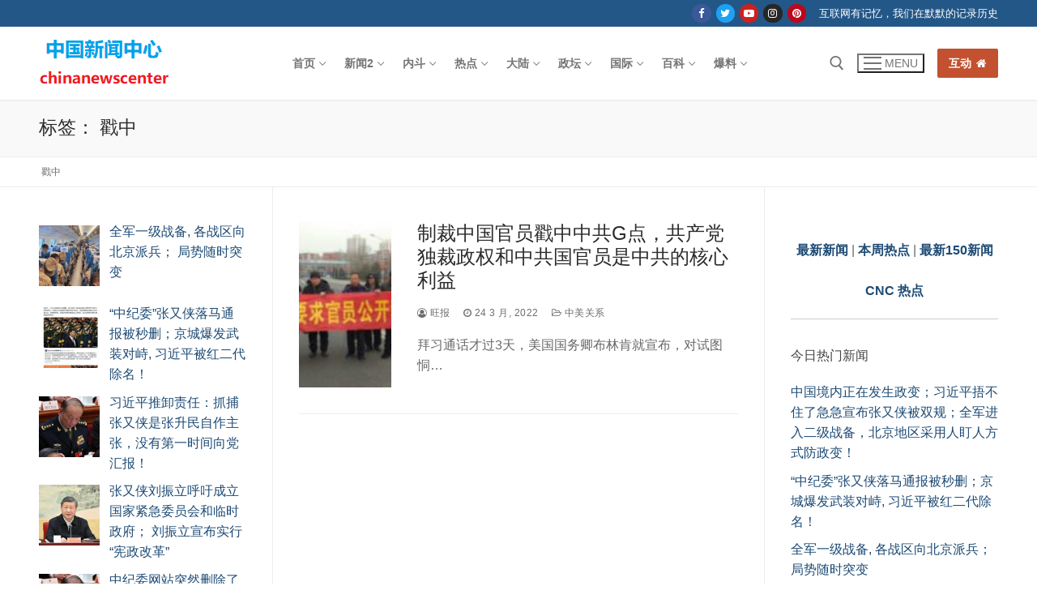

--- FILE ---
content_type: text/html; charset=UTF-8
request_url: https://chinanewscenter.com/archives/tag/%E6%88%B3%E4%B8%AD
body_size: 50137
content:
<!doctype html>
<html lang="zh-Hans">
<head>
	<meta charset="UTF-8">
	<meta name="viewport" content="width=device-width, initial-scale=1, maximum-scale=10.0, user-scalable=yes">
	<link rel="profile" href="http://gmpg.org/xfn/11">
	<meta name='robots' content='index, follow, max-image-preview:large, max-snippet:-1, max-video-preview:-1' />
	<style>img:is([sizes="auto" i], [sizes^="auto," i]) { contain-intrinsic-size: 3000px 1500px }</style>
	
	<!-- This site is optimized with the Yoast SEO plugin v26.8 - https://yoast.com/product/yoast-seo-wordpress/ -->
	<title>戳中 - 中国新闻中心</title>
	<link rel="canonical" href="https://chinanewscenter.com/archives/tag/戳中" />
	<meta property="og:locale" content="zh_CN" />
	<meta property="og:type" content="article" />
	<meta property="og:title" content="戳中 - 中国新闻中心" />
	<meta property="og:url" content="https://chinanewscenter.com/archives/tag/戳中" />
	<meta property="og:site_name" content="中国新闻中心" />
	<meta name="twitter:card" content="summary_large_image" />
	<script type="application/ld+json" class="yoast-schema-graph">{"@context":"https://schema.org","@graph":[{"@type":"CollectionPage","@id":"https://chinanewscenter.com/archives/tag/%e6%88%b3%e4%b8%ad","url":"https://chinanewscenter.com/archives/tag/%e6%88%b3%e4%b8%ad","name":"戳中 - 中国新闻中心","isPartOf":{"@id":"https://chinanewscenter.com/#website"},"primaryImageOfPage":{"@id":"https://chinanewscenter.com/archives/tag/%e6%88%b3%e4%b8%ad#primaryimage"},"image":{"@id":"https://chinanewscenter.com/archives/tag/%e6%88%b3%e4%b8%ad#primaryimage"},"thumbnailUrl":"https://chinanewscenter.com/wp-content/uploads/2019/02/gongbusirencaichan.jpg","inLanguage":"zh-Hans"},{"@type":"ImageObject","inLanguage":"zh-Hans","@id":"https://chinanewscenter.com/archives/tag/%e6%88%b3%e4%b8%ad#primaryimage","url":"https://chinanewscenter.com/wp-content/uploads/2019/02/gongbusirencaichan.jpg","contentUrl":"https://chinanewscenter.com/wp-content/uploads/2019/02/gongbusirencaichan.jpg","width":1023,"height":575,"caption":"官员公开私人财产"},{"@type":"WebSite","@id":"https://chinanewscenter.com/#website","url":"https://chinanewscenter.com/","name":"中国新闻中心","description":"记录中国和华人相关的新闻","publisher":{"@id":"https://chinanewscenter.com/#organization"},"potentialAction":[{"@type":"SearchAction","target":{"@type":"EntryPoint","urlTemplate":"https://chinanewscenter.com/?s={search_term_string}"},"query-input":{"@type":"PropertyValueSpecification","valueRequired":true,"valueName":"search_term_string"}}],"inLanguage":"zh-Hans"},{"@type":"Organization","@id":"https://chinanewscenter.com/#organization","name":"中国新闻中心","url":"https://chinanewscenter.com/","logo":{"@type":"ImageObject","inLanguage":"zh-Hans","@id":"https://chinanewscenter.com/#/schema/logo/image/","url":"https://chinanewscenter.com/wp-content/uploads/2019/12/chinanewscenter.png","contentUrl":"https://chinanewscenter.com/wp-content/uploads/2019/12/chinanewscenter.png","width":163,"height":90,"caption":"中国新闻中心"},"image":{"@id":"https://chinanewscenter.com/#/schema/logo/image/"}},false]}</script>
	<!-- / Yoast SEO plugin. -->


<link rel="alternate" type="application/rss+xml" title="中国新闻中心 &raquo; Feed" href="https://chinanewscenter.com/feed" />
<link rel="alternate" type="application/rss+xml" title="中国新闻中心 &raquo; 评论 Feed" href="https://chinanewscenter.com/comments/feed" />
<script type="text/javascript" id="wpp-js" src="https://chinanewscenter.com/wp-content/plugins/wordpress-popular-posts/assets/js/wpp.min.js?ver=7.3.6" data-sampling="1" data-sampling-rate="1" data-api-url="https://chinanewscenter.com/wp-json/wordpress-popular-posts" data-post-id="0" data-token="41aedd9e4f" data-lang="0" data-debug="0"></script>
<link rel="alternate" type="application/rss+xml" title="中国新闻中心 &raquo; 戳中 标签 Feed" href="https://chinanewscenter.com/archives/tag/%e6%88%b3%e4%b8%ad/feed" />
<script type="text/javascript">
/* <![CDATA[ */
window._wpemojiSettings = {"baseUrl":"https:\/\/s.w.org\/images\/core\/emoji\/16.0.1\/72x72\/","ext":".png","svgUrl":"https:\/\/s.w.org\/images\/core\/emoji\/16.0.1\/svg\/","svgExt":".svg","source":{"concatemoji":"https:\/\/chinanewscenter.com\/wp-includes\/js\/wp-emoji-release.min.js?ver=6.8.3"}};
/*! This file is auto-generated */
!function(s,n){var o,i,e;function c(e){try{var t={supportTests:e,timestamp:(new Date).valueOf()};sessionStorage.setItem(o,JSON.stringify(t))}catch(e){}}function p(e,t,n){e.clearRect(0,0,e.canvas.width,e.canvas.height),e.fillText(t,0,0);var t=new Uint32Array(e.getImageData(0,0,e.canvas.width,e.canvas.height).data),a=(e.clearRect(0,0,e.canvas.width,e.canvas.height),e.fillText(n,0,0),new Uint32Array(e.getImageData(0,0,e.canvas.width,e.canvas.height).data));return t.every(function(e,t){return e===a[t]})}function u(e,t){e.clearRect(0,0,e.canvas.width,e.canvas.height),e.fillText(t,0,0);for(var n=e.getImageData(16,16,1,1),a=0;a<n.data.length;a++)if(0!==n.data[a])return!1;return!0}function f(e,t,n,a){switch(t){case"flag":return n(e,"\ud83c\udff3\ufe0f\u200d\u26a7\ufe0f","\ud83c\udff3\ufe0f\u200b\u26a7\ufe0f")?!1:!n(e,"\ud83c\udde8\ud83c\uddf6","\ud83c\udde8\u200b\ud83c\uddf6")&&!n(e,"\ud83c\udff4\udb40\udc67\udb40\udc62\udb40\udc65\udb40\udc6e\udb40\udc67\udb40\udc7f","\ud83c\udff4\u200b\udb40\udc67\u200b\udb40\udc62\u200b\udb40\udc65\u200b\udb40\udc6e\u200b\udb40\udc67\u200b\udb40\udc7f");case"emoji":return!a(e,"\ud83e\udedf")}return!1}function g(e,t,n,a){var r="undefined"!=typeof WorkerGlobalScope&&self instanceof WorkerGlobalScope?new OffscreenCanvas(300,150):s.createElement("canvas"),o=r.getContext("2d",{willReadFrequently:!0}),i=(o.textBaseline="top",o.font="600 32px Arial",{});return e.forEach(function(e){i[e]=t(o,e,n,a)}),i}function t(e){var t=s.createElement("script");t.src=e,t.defer=!0,s.head.appendChild(t)}"undefined"!=typeof Promise&&(o="wpEmojiSettingsSupports",i=["flag","emoji"],n.supports={everything:!0,everythingExceptFlag:!0},e=new Promise(function(e){s.addEventListener("DOMContentLoaded",e,{once:!0})}),new Promise(function(t){var n=function(){try{var e=JSON.parse(sessionStorage.getItem(o));if("object"==typeof e&&"number"==typeof e.timestamp&&(new Date).valueOf()<e.timestamp+604800&&"object"==typeof e.supportTests)return e.supportTests}catch(e){}return null}();if(!n){if("undefined"!=typeof Worker&&"undefined"!=typeof OffscreenCanvas&&"undefined"!=typeof URL&&URL.createObjectURL&&"undefined"!=typeof Blob)try{var e="postMessage("+g.toString()+"("+[JSON.stringify(i),f.toString(),p.toString(),u.toString()].join(",")+"));",a=new Blob([e],{type:"text/javascript"}),r=new Worker(URL.createObjectURL(a),{name:"wpTestEmojiSupports"});return void(r.onmessage=function(e){c(n=e.data),r.terminate(),t(n)})}catch(e){}c(n=g(i,f,p,u))}t(n)}).then(function(e){for(var t in e)n.supports[t]=e[t],n.supports.everything=n.supports.everything&&n.supports[t],"flag"!==t&&(n.supports.everythingExceptFlag=n.supports.everythingExceptFlag&&n.supports[t]);n.supports.everythingExceptFlag=n.supports.everythingExceptFlag&&!n.supports.flag,n.DOMReady=!1,n.readyCallback=function(){n.DOMReady=!0}}).then(function(){return e}).then(function(){var e;n.supports.everything||(n.readyCallback(),(e=n.source||{}).concatemoji?t(e.concatemoji):e.wpemoji&&e.twemoji&&(t(e.twemoji),t(e.wpemoji)))}))}((window,document),window._wpemojiSettings);
/* ]]> */
</script>
<style id='wp-emoji-styles-inline-css' type='text/css'>

	img.wp-smiley, img.emoji {
		display: inline !important;
		border: none !important;
		box-shadow: none !important;
		height: 1em !important;
		width: 1em !important;
		margin: 0 0.07em !important;
		vertical-align: -0.1em !important;
		background: none !important;
		padding: 0 !important;
	}
</style>
<link rel='stylesheet' id='wp-block-library-css' href='https://chinanewscenter.com/wp-includes/css/dist/block-library/style.min.css?ver=6.8.3' type='text/css' media='all' />
<style id='classic-theme-styles-inline-css' type='text/css'>
/*! This file is auto-generated */
.wp-block-button__link{color:#fff;background-color:#32373c;border-radius:9999px;box-shadow:none;text-decoration:none;padding:calc(.667em + 2px) calc(1.333em + 2px);font-size:1.125em}.wp-block-file__button{background:#32373c;color:#fff;text-decoration:none}
</style>
<style id='global-styles-inline-css' type='text/css'>
:root{--wp--preset--aspect-ratio--square: 1;--wp--preset--aspect-ratio--4-3: 4/3;--wp--preset--aspect-ratio--3-4: 3/4;--wp--preset--aspect-ratio--3-2: 3/2;--wp--preset--aspect-ratio--2-3: 2/3;--wp--preset--aspect-ratio--16-9: 16/9;--wp--preset--aspect-ratio--9-16: 9/16;--wp--preset--color--black: #000000;--wp--preset--color--cyan-bluish-gray: #abb8c3;--wp--preset--color--white: #ffffff;--wp--preset--color--pale-pink: #f78da7;--wp--preset--color--vivid-red: #cf2e2e;--wp--preset--color--luminous-vivid-orange: #ff6900;--wp--preset--color--luminous-vivid-amber: #fcb900;--wp--preset--color--light-green-cyan: #7bdcb5;--wp--preset--color--vivid-green-cyan: #00d084;--wp--preset--color--pale-cyan-blue: #8ed1fc;--wp--preset--color--vivid-cyan-blue: #0693e3;--wp--preset--color--vivid-purple: #9b51e0;--wp--preset--gradient--vivid-cyan-blue-to-vivid-purple: linear-gradient(135deg,rgba(6,147,227,1) 0%,rgb(155,81,224) 100%);--wp--preset--gradient--light-green-cyan-to-vivid-green-cyan: linear-gradient(135deg,rgb(122,220,180) 0%,rgb(0,208,130) 100%);--wp--preset--gradient--luminous-vivid-amber-to-luminous-vivid-orange: linear-gradient(135deg,rgba(252,185,0,1) 0%,rgba(255,105,0,1) 100%);--wp--preset--gradient--luminous-vivid-orange-to-vivid-red: linear-gradient(135deg,rgba(255,105,0,1) 0%,rgb(207,46,46) 100%);--wp--preset--gradient--very-light-gray-to-cyan-bluish-gray: linear-gradient(135deg,rgb(238,238,238) 0%,rgb(169,184,195) 100%);--wp--preset--gradient--cool-to-warm-spectrum: linear-gradient(135deg,rgb(74,234,220) 0%,rgb(151,120,209) 20%,rgb(207,42,186) 40%,rgb(238,44,130) 60%,rgb(251,105,98) 80%,rgb(254,248,76) 100%);--wp--preset--gradient--blush-light-purple: linear-gradient(135deg,rgb(255,206,236) 0%,rgb(152,150,240) 100%);--wp--preset--gradient--blush-bordeaux: linear-gradient(135deg,rgb(254,205,165) 0%,rgb(254,45,45) 50%,rgb(107,0,62) 100%);--wp--preset--gradient--luminous-dusk: linear-gradient(135deg,rgb(255,203,112) 0%,rgb(199,81,192) 50%,rgb(65,88,208) 100%);--wp--preset--gradient--pale-ocean: linear-gradient(135deg,rgb(255,245,203) 0%,rgb(182,227,212) 50%,rgb(51,167,181) 100%);--wp--preset--gradient--electric-grass: linear-gradient(135deg,rgb(202,248,128) 0%,rgb(113,206,126) 100%);--wp--preset--gradient--midnight: linear-gradient(135deg,rgb(2,3,129) 0%,rgb(40,116,252) 100%);--wp--preset--font-size--small: 13px;--wp--preset--font-size--medium: 20px;--wp--preset--font-size--large: 36px;--wp--preset--font-size--x-large: 42px;--wp--preset--spacing--20: 0.44rem;--wp--preset--spacing--30: 0.67rem;--wp--preset--spacing--40: 1rem;--wp--preset--spacing--50: 1.5rem;--wp--preset--spacing--60: 2.25rem;--wp--preset--spacing--70: 3.38rem;--wp--preset--spacing--80: 5.06rem;--wp--preset--shadow--natural: 6px 6px 9px rgba(0, 0, 0, 0.2);--wp--preset--shadow--deep: 12px 12px 50px rgba(0, 0, 0, 0.4);--wp--preset--shadow--sharp: 6px 6px 0px rgba(0, 0, 0, 0.2);--wp--preset--shadow--outlined: 6px 6px 0px -3px rgba(255, 255, 255, 1), 6px 6px rgba(0, 0, 0, 1);--wp--preset--shadow--crisp: 6px 6px 0px rgba(0, 0, 0, 1);}:where(.is-layout-flex){gap: 0.5em;}:where(.is-layout-grid){gap: 0.5em;}body .is-layout-flex{display: flex;}.is-layout-flex{flex-wrap: wrap;align-items: center;}.is-layout-flex > :is(*, div){margin: 0;}body .is-layout-grid{display: grid;}.is-layout-grid > :is(*, div){margin: 0;}:where(.wp-block-columns.is-layout-flex){gap: 2em;}:where(.wp-block-columns.is-layout-grid){gap: 2em;}:where(.wp-block-post-template.is-layout-flex){gap: 1.25em;}:where(.wp-block-post-template.is-layout-grid){gap: 1.25em;}.has-black-color{color: var(--wp--preset--color--black) !important;}.has-cyan-bluish-gray-color{color: var(--wp--preset--color--cyan-bluish-gray) !important;}.has-white-color{color: var(--wp--preset--color--white) !important;}.has-pale-pink-color{color: var(--wp--preset--color--pale-pink) !important;}.has-vivid-red-color{color: var(--wp--preset--color--vivid-red) !important;}.has-luminous-vivid-orange-color{color: var(--wp--preset--color--luminous-vivid-orange) !important;}.has-luminous-vivid-amber-color{color: var(--wp--preset--color--luminous-vivid-amber) !important;}.has-light-green-cyan-color{color: var(--wp--preset--color--light-green-cyan) !important;}.has-vivid-green-cyan-color{color: var(--wp--preset--color--vivid-green-cyan) !important;}.has-pale-cyan-blue-color{color: var(--wp--preset--color--pale-cyan-blue) !important;}.has-vivid-cyan-blue-color{color: var(--wp--preset--color--vivid-cyan-blue) !important;}.has-vivid-purple-color{color: var(--wp--preset--color--vivid-purple) !important;}.has-black-background-color{background-color: var(--wp--preset--color--black) !important;}.has-cyan-bluish-gray-background-color{background-color: var(--wp--preset--color--cyan-bluish-gray) !important;}.has-white-background-color{background-color: var(--wp--preset--color--white) !important;}.has-pale-pink-background-color{background-color: var(--wp--preset--color--pale-pink) !important;}.has-vivid-red-background-color{background-color: var(--wp--preset--color--vivid-red) !important;}.has-luminous-vivid-orange-background-color{background-color: var(--wp--preset--color--luminous-vivid-orange) !important;}.has-luminous-vivid-amber-background-color{background-color: var(--wp--preset--color--luminous-vivid-amber) !important;}.has-light-green-cyan-background-color{background-color: var(--wp--preset--color--light-green-cyan) !important;}.has-vivid-green-cyan-background-color{background-color: var(--wp--preset--color--vivid-green-cyan) !important;}.has-pale-cyan-blue-background-color{background-color: var(--wp--preset--color--pale-cyan-blue) !important;}.has-vivid-cyan-blue-background-color{background-color: var(--wp--preset--color--vivid-cyan-blue) !important;}.has-vivid-purple-background-color{background-color: var(--wp--preset--color--vivid-purple) !important;}.has-black-border-color{border-color: var(--wp--preset--color--black) !important;}.has-cyan-bluish-gray-border-color{border-color: var(--wp--preset--color--cyan-bluish-gray) !important;}.has-white-border-color{border-color: var(--wp--preset--color--white) !important;}.has-pale-pink-border-color{border-color: var(--wp--preset--color--pale-pink) !important;}.has-vivid-red-border-color{border-color: var(--wp--preset--color--vivid-red) !important;}.has-luminous-vivid-orange-border-color{border-color: var(--wp--preset--color--luminous-vivid-orange) !important;}.has-luminous-vivid-amber-border-color{border-color: var(--wp--preset--color--luminous-vivid-amber) !important;}.has-light-green-cyan-border-color{border-color: var(--wp--preset--color--light-green-cyan) !important;}.has-vivid-green-cyan-border-color{border-color: var(--wp--preset--color--vivid-green-cyan) !important;}.has-pale-cyan-blue-border-color{border-color: var(--wp--preset--color--pale-cyan-blue) !important;}.has-vivid-cyan-blue-border-color{border-color: var(--wp--preset--color--vivid-cyan-blue) !important;}.has-vivid-purple-border-color{border-color: var(--wp--preset--color--vivid-purple) !important;}.has-vivid-cyan-blue-to-vivid-purple-gradient-background{background: var(--wp--preset--gradient--vivid-cyan-blue-to-vivid-purple) !important;}.has-light-green-cyan-to-vivid-green-cyan-gradient-background{background: var(--wp--preset--gradient--light-green-cyan-to-vivid-green-cyan) !important;}.has-luminous-vivid-amber-to-luminous-vivid-orange-gradient-background{background: var(--wp--preset--gradient--luminous-vivid-amber-to-luminous-vivid-orange) !important;}.has-luminous-vivid-orange-to-vivid-red-gradient-background{background: var(--wp--preset--gradient--luminous-vivid-orange-to-vivid-red) !important;}.has-very-light-gray-to-cyan-bluish-gray-gradient-background{background: var(--wp--preset--gradient--very-light-gray-to-cyan-bluish-gray) !important;}.has-cool-to-warm-spectrum-gradient-background{background: var(--wp--preset--gradient--cool-to-warm-spectrum) !important;}.has-blush-light-purple-gradient-background{background: var(--wp--preset--gradient--blush-light-purple) !important;}.has-blush-bordeaux-gradient-background{background: var(--wp--preset--gradient--blush-bordeaux) !important;}.has-luminous-dusk-gradient-background{background: var(--wp--preset--gradient--luminous-dusk) !important;}.has-pale-ocean-gradient-background{background: var(--wp--preset--gradient--pale-ocean) !important;}.has-electric-grass-gradient-background{background: var(--wp--preset--gradient--electric-grass) !important;}.has-midnight-gradient-background{background: var(--wp--preset--gradient--midnight) !important;}.has-small-font-size{font-size: var(--wp--preset--font-size--small) !important;}.has-medium-font-size{font-size: var(--wp--preset--font-size--medium) !important;}.has-large-font-size{font-size: var(--wp--preset--font-size--large) !important;}.has-x-large-font-size{font-size: var(--wp--preset--font-size--x-large) !important;}
:where(.wp-block-post-template.is-layout-flex){gap: 1.25em;}:where(.wp-block-post-template.is-layout-grid){gap: 1.25em;}
:where(.wp-block-columns.is-layout-flex){gap: 2em;}:where(.wp-block-columns.is-layout-grid){gap: 2em;}
:root :where(.wp-block-pullquote){font-size: 1.5em;line-height: 1.6;}
</style>
<link rel='stylesheet' id='encyclopedia-css' href='https://chinanewscenter.com/wp-content/plugins/encyclopedia-pro/assets/css/encyclopedia.css?ver=6.8.3' type='text/css' media='all' />
<link rel='stylesheet' id='encyclopedia-tooltips-css' href='https://chinanewscenter.com/wp-content/plugins/encyclopedia-pro/assets/css/tooltips.css?ver=6.8.3' type='text/css' media='all' />
<link rel='stylesheet' id='wpsm_tabs_r-font-awesome-front-css' href='https://chinanewscenter.com/wp-content/plugins/tabs-responsive/assets/css/font-awesome/css/font-awesome.min.css?ver=6.8.3' type='text/css' media='all' />
<link rel='stylesheet' id='wpsm_tabs_r_bootstrap-front-css' href='https://chinanewscenter.com/wp-content/plugins/tabs-responsive/assets/css/bootstrap-front.css?ver=6.8.3' type='text/css' media='all' />
<link rel='stylesheet' id='wpsm_tabs_r_animate-css' href='https://chinanewscenter.com/wp-content/plugins/tabs-responsive/assets/css/animate.css?ver=6.8.3' type='text/css' media='all' />
<link rel='stylesheet' id='wpos-slick-style-css' href='https://chinanewscenter.com/wp-content/plugins/wp-responsive-recent-post-slider/assets/css/slick.css?ver=3.7.1' type='text/css' media='all' />
<link rel='stylesheet' id='wppsac-public-style-css' href='https://chinanewscenter.com/wp-content/plugins/wp-responsive-recent-post-slider/assets/css/recent-post-style.css?ver=3.7.1' type='text/css' media='all' />
<link rel='stylesheet' id='wp-components-css' href='https://chinanewscenter.com/wp-includes/css/dist/components/style.min.css?ver=6.8.3' type='text/css' media='all' />
<link rel='stylesheet' id='godaddy-styles-css' href='https://chinanewscenter.com/wp-content/mu-plugins/vendor/wpex/godaddy-launch/includes/Dependencies/GoDaddy/Styles/build/latest.css?ver=2.0.2' type='text/css' media='all' />
<link rel='stylesheet' id='wordpress-popular-posts-css-css' href='https://chinanewscenter.com/wp-content/plugins/wordpress-popular-posts/assets/css/wpp.css?ver=7.3.6' type='text/css' media='all' />
<link rel='stylesheet' id='recent-posts-widget-with-thumbnails-public-style-css' href='https://chinanewscenter.com/wp-content/plugins/recent-posts-widget-with-thumbnails/public.css?ver=7.1.1' type='text/css' media='all' />
<link rel='stylesheet' id='font-awesome-css' href='https://chinanewscenter.com/wp-content/themes/customify/assets/fonts/font-awesome/css/font-awesome.min.css?ver=5.0.0' type='text/css' media='all' />
<link rel='stylesheet' id='customify-style-css' href='https://chinanewscenter.com/wp-content/themes/customify/style.min.css?ver=0.4.13' type='text/css' media='all' />
<style id='customify-style-inline-css' type='text/css'>
#blog-posts .posts-layout .entry-media {border-radius: 0px;}.header-top .header--row-inner,body:not(.fl-builder-edit) .button,body:not(.fl-builder-edit) button:not(.menu-mobile-toggle, .components-button, .customize-partial-edit-shortcut-button),body:not(.fl-builder-edit) input[type="button"]:not(.ed_button),button.button,input[type="button"]:not(.ed_button, .components-button, .customize-partial-edit-shortcut-button),input[type="reset"]:not(.components-button, .customize-partial-edit-shortcut-button),input[type="submit"]:not(.components-button, .customize-partial-edit-shortcut-button),.pagination .nav-links > *:hover,.pagination .nav-links span,.nav-menu-desktop.style-full-height .primary-menu-ul > li.current-menu-item > a,.nav-menu-desktop.style-full-height .primary-menu-ul > li.current-menu-ancestor > a,.nav-menu-desktop.style-full-height .primary-menu-ul > li > a:hover,.posts-layout .readmore-button:hover{    background-color: #235787;}.posts-layout .readmore-button {color: #235787;}.pagination .nav-links > *:hover,.pagination .nav-links span,.entry-single .tags-links a:hover,.entry-single .cat-links a:hover,.posts-layout .readmore-button,.posts-layout .readmore-button:hover{    border-color: #235787;}.customify-builder-btn{    background-color: #c3512f;}body{    color: #686868;}abbr, acronym {    border-bottom-color: #686868;}a                {                    color: #1e4b75;}a:hover,a:focus,.link-meta:hover, .link-meta a:hover{    color: #111111;}h2 + h3,.comments-area h2 + .comments-title,.h2 + h3,.comments-area .h2 + .comments-title,.page-breadcrumb {    border-top-color: #eaecee;}blockquote,.site-content .widget-area .menu li.current-menu-item > a:before{    border-left-color: #eaecee;}@media screen and (min-width: 64em) {    .comment-list .children li.comment {        border-left-color: #eaecee;    }    .comment-list .children li.comment:after {        background-color: #eaecee;    }}.page-titlebar, .page-breadcrumb,.posts-layout .entry-inner {    border-bottom-color: #eaecee;}.header-search-form .search-field,.entry-content .page-links a,.header-search-modal,.pagination .nav-links > *,.entry-footer .tags-links a, .entry-footer .cat-links a,.search .content-area article,.site-content .widget-area .menu li.current-menu-item > a,.posts-layout .entry-inner,.post-navigation .nav-links,article.comment .comment-meta,.widget-area .widget_pages li a, .widget-area .widget_categories li a, .widget-area .widget_archive li a, .widget-area .widget_meta li a, .widget-area .widget_nav_menu li a, .widget-area .widget_product_categories li a, .widget-area .widget_recent_entries li a, .widget-area .widget_rss li a,.widget-area .widget_recent_comments li{    border-color: #eaecee;}.header-search-modal::before {    border-top-color: #eaecee;    border-left-color: #eaecee;}@media screen and (min-width: 48em) {    .content-sidebar.sidebar_vertical_border .content-area {        border-right-color: #eaecee;    }    .sidebar-content.sidebar_vertical_border .content-area {        border-left-color: #eaecee;    }    .sidebar-sidebar-content.sidebar_vertical_border .sidebar-primary {        border-right-color: #eaecee;    }    .sidebar-sidebar-content.sidebar_vertical_border .sidebar-secondary {        border-right-color: #eaecee;    }    .content-sidebar-sidebar.sidebar_vertical_border .sidebar-primary {        border-left-color: #eaecee;    }    .content-sidebar-sidebar.sidebar_vertical_border .sidebar-secondary {        border-left-color: #eaecee;    }    .sidebar-content-sidebar.sidebar_vertical_border .content-area {        border-left-color: #eaecee;        border-right-color: #eaecee;    }    .sidebar-content-sidebar.sidebar_vertical_border .content-area {        border-left-color: #eaecee;        border-right-color: #eaecee;    }}article.comment .comment-post-author {background: #6d6d6d;}.pagination .nav-links > *,.link-meta,.link-meta a,.color-meta,.entry-single .tags-links:before,.entry-single .cats-links:before{    color: #6d6d6d;}h1, h2, h3, h4, h5, h6 { color: #2b2b2b;}.site-content .widget-title { color: #444444;}#page-cover {background-image: url("https://chinanewscenter.com/wp-content/themes/customify/assets/images/default-cover.jpg");}.sub-menu .li-duplicator {display:none !important;}.header-search_icon-item .header-search-modal  {border-style: solid;} .header-search_icon-item .search-field  {border-style: solid;} .dark-mode .header-search_box-item .search-form-fields, .header-search_box-item .search-form-fields  {border-style: solid;} body  {background-color: #FFFFFF;} .site-content .content-area  {background-color: #FFFFFF;} /* CSS for desktop */#blog-posts .posts-layout .entry .entry-media:not(.no-ratio) {padding-top: %;}#blog-posts .posts-layout .entry-media, #blog-posts .posts-layout.layout--blog_classic .entry-media {flex-basis: 21%; width: 21%;}#page-cover .page-cover-inner {min-height: 300px;}.header--row.header-top .customify-grid, .header--row.header-top .style-full-height .primary-menu-ul > li > a {min-height: 33px;}.header--row.header-main .customify-grid, .header--row.header-main .style-full-height .primary-menu-ul > li > a {min-height: 90px;}.header--row.header-bottom .customify-grid, .header--row.header-bottom .style-full-height .primary-menu-ul > li > a {min-height: 55px;}.header--row .builder-first--nav-icon {text-align: right;}.header-search_icon-item .search-submit {margin-left: -40px;}.header-search_box-item .search-submit{margin-left: -40px;} .header-search_box-item .woo_bootster_search .search-submit{margin-left: -40px;} .header-search_box-item .header-search-form button.search-submit{margin-left:-40px;}.header--row .builder-first--primary-menu {text-align: right;}.related-post .related-thumbnail a { padding-top: %; } .related-post .related-thumbnail img { width: 100%;position: absolute; top: 0px; right: 0px; display: block; height: 100%; object-fit: cover; }.img-pos-left .related-thumbnail, .img-pos-right .related-thumbnail { flex-basis: %; } .img-pos-left .related-body, .img-pos-right .related-body { flex-basis: calc( 100% - % ); }/* CSS for tablet */@media screen and (max-width: 1024px) { #page-cover .page-cover-inner {min-height: 250px;}.header--row .builder-first--nav-icon {text-align: right;}.header-search_icon-item .search-submit {margin-left: -40px;}.header-search_box-item .search-submit{margin-left: -40px;} .header-search_box-item .woo_bootster_search .search-submit{margin-left: -40px;} .header-search_box-item .header-search-form button.search-submit{margin-left:-40px;} }/* CSS for mobile */@media screen and (max-width: 568px) { #page-cover .page-cover-inner {min-height: 200px;}.header--row.header-top .customify-grid, .header--row.header-top .style-full-height .primary-menu-ul > li > a {min-height: 33px;}.header--row .builder-first--nav-icon {text-align: right;}.header-search_icon-item .search-submit {margin-left: -40px;}.header-search_box-item .search-submit{margin-left: -40px;} .header-search_box-item .woo_bootster_search .search-submit{margin-left: -40px;} .header-search_box-item .header-search-form button.search-submit{margin-left:-40px;} }
</style>
<link rel='stylesheet' id='decent-comments-css' href='https://chinanewscenter.com/wp-content/plugins/decent-comments/css/decent-comments.css?ver=3.0.2' type='text/css' media='all' />
<script type="text/javascript" src="https://chinanewscenter.com/wp-includes/js/dist/vendor/react.min.js?ver=18.3.1.1" id="react-js"></script>
<script type="text/javascript" src="https://chinanewscenter.com/wp-includes/js/dist/vendor/react-jsx-runtime.min.js?ver=18.3.1" id="react-jsx-runtime-js"></script>
<script type="text/javascript" src="https://chinanewscenter.com/wp-includes/js/dist/hooks.min.js?ver=4d63a3d491d11ffd8ac6" id="wp-hooks-js"></script>
<script type="text/javascript" src="https://chinanewscenter.com/wp-includes/js/dist/i18n.min.js?ver=5e580eb46a90c2b997e6" id="wp-i18n-js"></script>
<script type="text/javascript" id="wp-i18n-js-after">
/* <![CDATA[ */
wp.i18n.setLocaleData( { 'text direction\u0004ltr': [ 'ltr' ] } );
/* ]]> */
</script>
<script type="text/javascript" src="https://chinanewscenter.com/wp-includes/js/dist/vendor/wp-polyfill.min.js?ver=3.15.0" id="wp-polyfill-js"></script>
<script type="text/javascript" src="https://chinanewscenter.com/wp-includes/js/dist/url.min.js?ver=c2964167dfe2477c14ea" id="wp-url-js"></script>
<script type="text/javascript" id="wp-api-fetch-js-translations">
/* <![CDATA[ */
( function( domain, translations ) {
	var localeData = translations.locale_data[ domain ] || translations.locale_data.messages;
	localeData[""].domain = domain;
	wp.i18n.setLocaleData( localeData, domain );
} )( "default", {"translation-revision-date":"2025-11-13 16:16:33+0000","generator":"GlotPress\/4.0.3","domain":"messages","locale_data":{"messages":{"":{"domain":"messages","plural-forms":"nplurals=1; plural=0;","lang":"zh_CN"},"You are probably offline.":["\u60a8\u53ef\u80fd\u5df2\u7ecf\u6389\u7ebf\u3002"],"Media upload failed. If this is a photo or a large image, please scale it down and try again.":["\u5a92\u4f53\u4e0a\u4f20\u5931\u8d25\u3002\u5982\u679c\u8fd9\u662f\u4e00\u5f20\u8f83\u5927\u7684\u7167\u7247\u6216\u56fe\u7247\uff0c\u8bf7\u5c06\u5176\u7f29\u5c0f\u5e76\u91cd\u65b0\u4e0a\u4f20\u3002"],"The response is not a valid JSON response.":["\u6b64\u54cd\u5e94\u4e0d\u662f\u5408\u6cd5\u7684 JSON \u54cd\u5e94\u3002"],"An unknown error occurred.":["\u53d1\u751f\u4e86\u672a\u77e5\u9519\u8bef\u3002"]}},"comment":{"reference":"wp-includes\/js\/dist\/api-fetch.js"}} );
/* ]]> */
</script>
<script type="text/javascript" src="https://chinanewscenter.com/wp-includes/js/dist/api-fetch.min.js?ver=3623a576c78df404ff20" id="wp-api-fetch-js"></script>
<script type="text/javascript" id="wp-api-fetch-js-after">
/* <![CDATA[ */
wp.apiFetch.use( wp.apiFetch.createRootURLMiddleware( "https://chinanewscenter.com/wp-json/" ) );
wp.apiFetch.nonceMiddleware = wp.apiFetch.createNonceMiddleware( "41aedd9e4f" );
wp.apiFetch.use( wp.apiFetch.nonceMiddleware );
wp.apiFetch.use( wp.apiFetch.mediaUploadMiddleware );
wp.apiFetch.nonceEndpoint = "https://chinanewscenter.com/wp-admin/admin-ajax.php?action=rest-nonce";
/* ]]> */
</script>
<script type="text/javascript" src="https://chinanewscenter.com/wp-includes/js/dist/vendor/react-dom.min.js?ver=18.3.1.1" id="react-dom-js"></script>
<script type="text/javascript" src="https://chinanewscenter.com/wp-includes/js/dist/dom-ready.min.js?ver=f77871ff7694fffea381" id="wp-dom-ready-js"></script>
<script type="text/javascript" id="wp-a11y-js-translations">
/* <![CDATA[ */
( function( domain, translations ) {
	var localeData = translations.locale_data[ domain ] || translations.locale_data.messages;
	localeData[""].domain = domain;
	wp.i18n.setLocaleData( localeData, domain );
} )( "default", {"translation-revision-date":"2025-11-13 16:16:33+0000","generator":"GlotPress\/4.0.3","domain":"messages","locale_data":{"messages":{"":{"domain":"messages","plural-forms":"nplurals=1; plural=0;","lang":"zh_CN"},"Notifications":["\u901a\u77e5"]}},"comment":{"reference":"wp-includes\/js\/dist\/a11y.js"}} );
/* ]]> */
</script>
<script type="text/javascript" src="https://chinanewscenter.com/wp-includes/js/dist/a11y.min.js?ver=3156534cc54473497e14" id="wp-a11y-js"></script>
<script type="text/javascript" src="https://chinanewscenter.com/wp-includes/js/dist/blob.min.js?ver=9113eed771d446f4a556" id="wp-blob-js"></script>
<script type="text/javascript" src="https://chinanewscenter.com/wp-includes/js/dist/block-serialization-default-parser.min.js?ver=14d44daebf663d05d330" id="wp-block-serialization-default-parser-js"></script>
<script type="text/javascript" src="https://chinanewscenter.com/wp-includes/js/dist/autop.min.js?ver=9fb50649848277dd318d" id="wp-autop-js"></script>
<script type="text/javascript" src="https://chinanewscenter.com/wp-includes/js/dist/deprecated.min.js?ver=e1f84915c5e8ae38964c" id="wp-deprecated-js"></script>
<script type="text/javascript" src="https://chinanewscenter.com/wp-includes/js/dist/dom.min.js?ver=80bd57c84b45cf04f4ce" id="wp-dom-js"></script>
<script type="text/javascript" src="https://chinanewscenter.com/wp-includes/js/dist/escape-html.min.js?ver=6561a406d2d232a6fbd2" id="wp-escape-html-js"></script>
<script type="text/javascript" src="https://chinanewscenter.com/wp-includes/js/dist/element.min.js?ver=a4eeeadd23c0d7ab1d2d" id="wp-element-js"></script>
<script type="text/javascript" src="https://chinanewscenter.com/wp-includes/js/dist/is-shallow-equal.min.js?ver=e0f9f1d78d83f5196979" id="wp-is-shallow-equal-js"></script>
<script type="text/javascript" id="wp-keycodes-js-translations">
/* <![CDATA[ */
( function( domain, translations ) {
	var localeData = translations.locale_data[ domain ] || translations.locale_data.messages;
	localeData[""].domain = domain;
	wp.i18n.setLocaleData( localeData, domain );
} )( "default", {"translation-revision-date":"2025-11-13 16:16:33+0000","generator":"GlotPress\/4.0.3","domain":"messages","locale_data":{"messages":{"":{"domain":"messages","plural-forms":"nplurals=1; plural=0;","lang":"zh_CN"},"Tilde":["\u6ce2\u6d6a\u53f7"],"Backtick":["\u53cd\u5f15\u53f7"],"Period":["\u53e5\u53f7"],"Comma":["\u9017\u53f7"]}},"comment":{"reference":"wp-includes\/js\/dist\/keycodes.js"}} );
/* ]]> */
</script>
<script type="text/javascript" src="https://chinanewscenter.com/wp-includes/js/dist/keycodes.min.js?ver=034ff647a54b018581d3" id="wp-keycodes-js"></script>
<script type="text/javascript" src="https://chinanewscenter.com/wp-includes/js/dist/priority-queue.min.js?ver=9c21c957c7e50ffdbf48" id="wp-priority-queue-js"></script>
<script type="text/javascript" src="https://chinanewscenter.com/wp-includes/js/dist/compose.min.js?ver=84bcf832a5c99203f3db" id="wp-compose-js"></script>
<script type="text/javascript" src="https://chinanewscenter.com/wp-includes/js/dist/private-apis.min.js?ver=0f8478f1ba7e0eea562b" id="wp-private-apis-js"></script>
<script type="text/javascript" src="https://chinanewscenter.com/wp-includes/js/dist/redux-routine.min.js?ver=8bb92d45458b29590f53" id="wp-redux-routine-js"></script>
<script type="text/javascript" src="https://chinanewscenter.com/wp-includes/js/dist/data.min.js?ver=fe6c4835cd00e12493c3" id="wp-data-js"></script>
<script type="text/javascript" id="wp-data-js-after">
/* <![CDATA[ */
( function() {
	var userId = 0;
	var storageKey = "WP_DATA_USER_" + userId;
	wp.data
		.use( wp.data.plugins.persistence, { storageKey: storageKey } );
} )();
/* ]]> */
</script>
<script type="text/javascript" src="https://chinanewscenter.com/wp-includes/js/dist/html-entities.min.js?ver=2cd3358363e0675638fb" id="wp-html-entities-js"></script>
<script type="text/javascript" id="wp-rich-text-js-translations">
/* <![CDATA[ */
( function( domain, translations ) {
	var localeData = translations.locale_data[ domain ] || translations.locale_data.messages;
	localeData[""].domain = domain;
	wp.i18n.setLocaleData( localeData, domain );
} )( "default", {"translation-revision-date":"2025-11-13 16:16:33+0000","generator":"GlotPress\/4.0.3","domain":"messages","locale_data":{"messages":{"":{"domain":"messages","plural-forms":"nplurals=1; plural=0;","lang":"zh_CN"},"%s applied.":["%s \u5df2\u5e94\u7528\u3002"],"%s removed.":["%s \u5df2\u79fb\u9664\u3002"]}},"comment":{"reference":"wp-includes\/js\/dist\/rich-text.js"}} );
/* ]]> */
</script>
<script type="text/javascript" src="https://chinanewscenter.com/wp-includes/js/dist/rich-text.min.js?ver=74178fc8c4d67d66f1a8" id="wp-rich-text-js"></script>
<script type="text/javascript" src="https://chinanewscenter.com/wp-includes/js/dist/shortcode.min.js?ver=b7747eee0efafd2f0c3b" id="wp-shortcode-js"></script>
<script type="text/javascript" src="https://chinanewscenter.com/wp-includes/js/dist/warning.min.js?ver=ed7c8b0940914f4fe44b" id="wp-warning-js"></script>
<script type="text/javascript" id="wp-blocks-js-translations">
/* <![CDATA[ */
( function( domain, translations ) {
	var localeData = translations.locale_data[ domain ] || translations.locale_data.messages;
	localeData[""].domain = domain;
	wp.i18n.setLocaleData( localeData, domain );
} )( "default", {"translation-revision-date":"2025-11-13 16:16:33+0000","generator":"GlotPress\/4.0.3","domain":"messages","locale_data":{"messages":{"":{"domain":"messages","plural-forms":"nplurals=1; plural=0;","lang":"zh_CN"},"%1$s Block. Row %2$d":["%1$s \u533a\u5757\u3002 \u884c %2$d"],"Design":["\u8bbe\u8ba1"],"%s Block":["%s \u533a\u5757"],"%1$s Block. %2$s":["%1$s \u533a\u5757\u3002 %2$s"],"%1$s Block. Column %2$d":["%1$s \u533a\u5757\u3002\u7b2c%2$d \u680f"],"%1$s Block. Column %2$d. %3$s":["%1$s \u533a\u5757\uff0c\u7b2c%2$d \u680f\u3002 %3$s"],"%1$s Block. Row %2$d. %3$s":["%1$s \u533a\u5757\uff0c\u7b2c%2$d \u884c\u3002 %3$s"],"Reusable blocks":["\u53ef\u91cd\u7528\u533a\u5757"],"Embeds":["\u5d4c\u5165"],"Text":["\u6587\u672c"],"Widgets":["\u5c0f\u5de5\u5177"],"Theme":["\u4e3b\u9898"],"Media":["\u5a92\u4f53"]}},"comment":{"reference":"wp-includes\/js\/dist\/blocks.js"}} );
/* ]]> */
</script>
<script type="text/javascript" src="https://chinanewscenter.com/wp-includes/js/dist/blocks.min.js?ver=84530c06a3c62815b497" id="wp-blocks-js"></script>
<script type="text/javascript" src="https://chinanewscenter.com/wp-includes/js/dist/vendor/moment.min.js?ver=2.30.1" id="moment-js"></script>
<script type="text/javascript" id="moment-js-after">
/* <![CDATA[ */
moment.updateLocale( 'zh_CN', {"months":["1 \u6708","2 \u6708","3 \u6708","4 \u6708","5 \u6708","6 \u6708","7 \u6708","8 \u6708","9 \u6708","10 \u6708","11 \u6708","12 \u6708"],"monthsShort":["1 \u6708","2 \u6708","3 \u6708","4 \u6708","5 \u6708","6 \u6708","7 \u6708","8 \u6708","9 \u6708","10 \u6708","11 \u6708","12 \u6708"],"weekdays":["\u661f\u671f\u65e5","\u661f\u671f\u4e00","\u661f\u671f\u4e8c","\u661f\u671f\u4e09","\u661f\u671f\u56db","\u661f\u671f\u4e94","\u661f\u671f\u516d"],"weekdaysShort":["\u5468\u65e5","\u5468\u4e00","\u5468\u4e8c","\u5468\u4e09","\u5468\u56db","\u5468\u4e94","\u5468\u516d"],"week":{"dow":0},"longDateFormat":{"LT":"g:i a","LTS":null,"L":null,"LL":"F j, Y","LLL":"Y\u5e74n\u6708j\u65e5 H:i","LLLL":null}} );
/* ]]> */
</script>
<script type="text/javascript" src="https://chinanewscenter.com/wp-includes/js/dist/date.min.js?ver=85ff222add187a4e358f" id="wp-date-js"></script>
<script type="text/javascript" id="wp-date-js-after">
/* <![CDATA[ */
wp.date.setSettings( {"l10n":{"locale":"zh_CN","months":["1 \u6708","2 \u6708","3 \u6708","4 \u6708","5 \u6708","6 \u6708","7 \u6708","8 \u6708","9 \u6708","10 \u6708","11 \u6708","12 \u6708"],"monthsShort":["1 \u6708","2 \u6708","3 \u6708","4 \u6708","5 \u6708","6 \u6708","7 \u6708","8 \u6708","9 \u6708","10 \u6708","11 \u6708","12 \u6708"],"weekdays":["\u661f\u671f\u65e5","\u661f\u671f\u4e00","\u661f\u671f\u4e8c","\u661f\u671f\u4e09","\u661f\u671f\u56db","\u661f\u671f\u4e94","\u661f\u671f\u516d"],"weekdaysShort":["\u5468\u65e5","\u5468\u4e00","\u5468\u4e8c","\u5468\u4e09","\u5468\u56db","\u5468\u4e94","\u5468\u516d"],"meridiem":{"am":"\u4e0a\u5348","pm":"\u4e0b\u5348","AM":"\u4e0a\u5348","PM":"\u4e0b\u5348"},"relative":{"future":"%s \u540e","past":"%s \u524d","s":"\u4e00\u79d2","ss":"%d \u79d2","m":"\u4e00\u5206\u949f","mm":"%d \u5206\u949f","h":"\u4e00\u5c0f\u65f6","hh":"%d \u5c0f\u65f6","d":"\u4e00\u5929","dd":"%d \u5929","M":"\u4e00\u4e2a\u6708","MM":"%d \u6708","y":"\u4e00\u5e74","yy":"%d \u5e74"},"startOfWeek":0},"formats":{"time":"g:i a","date":"F j, Y","datetime":"Y\u5e74n\u6708j\u65e5 H:i","datetimeAbbreviated":"Y \u5e74 n \u6708 j \u65e5 H:i"},"timezone":{"offset":-8,"offsetFormatted":"-8","string":"America\/Los_Angeles","abbr":"PST"}} );
/* ]]> */
</script>
<script type="text/javascript" src="https://chinanewscenter.com/wp-includes/js/dist/primitives.min.js?ver=aef2543ab60c8c9bb609" id="wp-primitives-js"></script>
<script type="text/javascript" id="wp-components-js-translations">
/* <![CDATA[ */
( function( domain, translations ) {
	var localeData = translations.locale_data[ domain ] || translations.locale_data.messages;
	localeData[""].domain = domain;
	wp.i18n.setLocaleData( localeData, domain );
} )( "default", {"translation-revision-date":"2025-11-13 16:16:33+0000","generator":"GlotPress\/4.0.3","domain":"messages","locale_data":{"messages":{"":{"domain":"messages","plural-forms":"nplurals=1; plural=0;","lang":"zh_CN"},"December":["12 \u6708"],"November":["11 \u6708"],"October":["10 \u6708"],"September":["9 \u6708"],"August":["8 \u6708"],"July":["7 \u6708"],"June":["6 \u6708"],"May":["5 \u6708"],"April":["4 \u6708"],"March":["3 \u6708"],"February":["2 \u6708"],"January":["1 \u6708"],"input control\u0004Show %s":["\u663e\u793a %s"],"Border color picker. The currently selected color has a value of \"%s\".":["\u8fb9\u6846\u989c\u8272\u9009\u62e9\u5668\u3002\u5f53\u524d\u9009\u62e9\u7684\u989c\u8272\u503c\u4e3a\u300c%s\u300d\u3002"],"Border color picker. The currently selected color is called \"%1$s\" and has a value of \"%2$s\".":["\u8fb9\u6846\u989c\u8272\u9009\u62e9\u5668\u3002\u5f53\u524d\u9009\u62e9\u7684\u989c\u8272\u4e3a\u300c%1$s\u300d\uff0c\u503c\u4e3a\u300c%2$s\u300d\u3002"],"Border color and style picker. The currently selected color has a value of \"%s\".":["\u8fb9\u6846\u989c\u8272\u548c\u6837\u5f0f\u9009\u62e9\u5668\u3002\u5f53\u524d\u9009\u62e9\u7684\u989c\u8272\u503c\u4e3a\u300c%s\u300d\u3002"],"Border color and style picker. The currently selected color has a value of \"%1$s\". The currently selected style is \"%2$s\".":["\u8fb9\u6846\u989c\u8272\u548c\u6837\u5f0f\u9009\u62e9\u5668\u3002\u5f53\u524d\u9009\u62e9\u7684\u989c\u8272\u503c\u4e3a\u300c%1$s\u300d\u3002\u5f53\u524d\u9009\u62e9\u7684\u6837\u5f0f\u4e3a\u300c%2$s\u300d\u3002"],"Border color and style picker. The currently selected color is called \"%1$s\" and has a value of \"%2$s\".":["\u8fb9\u6846\u989c\u8272\u548c\u6837\u5f0f\u9009\u62e9\u5668\u3002\u5f53\u524d\u9009\u62e9\u7684\u989c\u8272\u4e3a\u300c%1$s\u300d\uff0c\u503c\u4e3a\u300c%2$s\u300d\u3002"],"Border color and style picker. The currently selected color is called \"%1$s\" and has a value of \"%2$s\". The currently selected style is \"%3$s\".":["\u8fb9\u6846\u989c\u8272\u548c\u6837\u5f0f\u9009\u62e9\u5668\u3002\u5f53\u524d\u9009\u62e9\u7684\u989c\u8272\u4e3a\u300c%1$s\u300d\uff0c\u503c\u4e3a\u300c%2$s\u300d\u3002\u5f53\u524d\u9009\u62e9\u7684\u6837\u5f0f\u4e3a\u300c%3$s\u300d\u3002"],"%s items selected":["\u5df2\u9009\u62e9 %s \u4e2a\u9879\u76ee"],"Select AM or PM":["\u9009\u62e9\u4e0a\u5348\u6216\u4e0b\u5348"],"Select an item":["\u9009\u62e9\u9879\u76ee"],"No items found":["\u672a\u627e\u5230\u9879\u76ee"],"Remove color: %s":["\u79fb\u9664\u989c\u8272\uff1a%s"],"authors\u0004All":["\u6240\u6709"],"categories\u0004All":["\u6240\u6709"],"Edit: %s":["\u7f16\u8f91\uff1a%s"],"Left and right sides":["\u5de6\u53f3\u4e24\u4fa7"],"Top and bottom sides":["\u9876\u90e8\u548c\u5e95\u90e8"],"Right side":["\u53f3\u4fa7"],"Left side":["\u5de6\u4fa7"],"Bottom side":["\u4e0b\u4fa7"],"Top side":["\u9876\u90e8"],"Large viewport largest dimension (lvmax)":["\u5927\u89c6\u7a97\u6700\u5927\u5c3a\u5bf8 (lvmax)"],"Small viewport largest dimension (svmax)":["\u5c0f\u89c6\u53e3\u6700\u5927\u5c3a\u5bf8 (svmax)"],"Dynamic viewport largest dimension (dvmax)":["\u52a8\u6001\u89c6\u53e3\u6700\u5927\u5c3a\u5bf8 (dvmax)"],"Dynamic viewport smallest dimension (dvmin)":["\u52a8\u6001\u89c6\u53e3\u6700\u5c0f\u5c3a\u5bf8 (dvmin)"],"Dynamic viewport width or height (dvb)":["\u52a8\u6001\u89c6\u53e3\u5bbd\u5ea6\u6216\u9ad8\u5ea6 (dvb)"],"Dynamic viewport width or height (dvi)":["\u52a8\u6001\u89c6\u53e3\u5bbd\u5ea6\u6216\u9ad8\u5ea6 (dvi)"],"Dynamic viewport height (dvh)":["\u52a8\u6001\u89c6\u53e3\u9ad8\u5ea6 (dvh)"],"Dynamic viewport width (dvw)":["\u52a8\u6001\u89c6\u53e3\u5bbd\u5ea6 (dvw)"],"Large viewport smallest dimension (lvmin)":["\u5927\u89c6\u53e3\u6700\u5c0f\u5c3a\u5bf8 (lvmin)"],"Large viewport width or height (lvb)":["\u5927\u89c6\u53e3\u5bbd\u5ea6\u6216\u9ad8\u5ea6 (lvb)"],"Large viewport width or height (lvi)":["\u5927\u89c6\u53e3\u5bbd\u5ea6\u6216\u9ad8\u5ea6 (lvi)"],"Large viewport height (lvh)":["\u5927\u89c6\u53e3\u9ad8\u5ea6 (lvh)"],"Large viewport width (lvw)":["\u5927\u89c6\u53e3\u5bbd\u5ea6 (lvw)"],"Small viewport smallest dimension (svmin)":["\u5c0f\u89c6\u53e3\u6700\u5c0f\u5c3a\u5bf8 (svmin)"],"Small viewport width or height (svb)":["\u5c0f\u89c6\u53e3\u5bbd\u5ea6\u6216\u9ad8\u5ea6 (svb)"],"Viewport smallest size in the block direction (svb)":["\u5757\u65b9\u5411\u4e0a\u7684\u89c6\u53e3\u6700\u5c0f\u5c3a\u5bf8 (svb)"],"Small viewport width or height (svi)":["\u5c0f\u89c6\u53e3\u5bbd\u5ea6\u6216\u9ad8\u5ea6 (svi)"],"Viewport smallest size in the inline direction (svi)":["\u5185\u8054\u65b9\u5411\u4e0a\u7684\u6700\u5c0f\u89c6\u53e3\u5c3a\u5bf8 (svi)"],"Small viewport height (svh)":["\u5c0f\u89c6\u53e3\u9ad8\u5ea6 (svh)"],"Small viewport width (svw)":["\u5c0f\u89c6\u53e3\u5bbd\u5ea6 (svw)"],"No color selected":["\u672a\u9009\u62e9\u989c\u8272"],"Notice":["\u901a\u77e5"],"Error notice":["\u9519\u8bef\u901a\u77e5"],"Information notice":["\u4fe1\u606f\u901a\u77e5"],"Warning notice":["\u8b66\u544a\u901a\u77e5"],"Focal point top position":["\u7126\u70b9\u9876\u90e8\u4f4d\u7f6e"],"Focal point left position":["\u7126\u70b9\u5de6\u4fa7\u4f4d\u7f6e"],"Scrollable section":["\u53ef\u6eda\u52a8\u90e8\u5206"],"Initial %d result loaded. Type to filter all available results. Use up and down arrow keys to navigate.":["\u5df2\u52a0\u8f7d %d \u4e2a\u521d\u59cb\u7ed3\u679c\u3002\u8f93\u5165\u4ee5\u7b5b\u9009\u6240\u6709\u53ef\u7528\u7ed3\u679c\u3002\u4f7f\u7528\u5411\u4e0a\u952e\u548c\u5411\u4e0b\u952e\u8fdb\u884c\u6d4f\u89c8\u3002"],"Extra Extra Large":["\u7279\u5927\u53f7"],"Show details":["\u663e\u793a\u7ec6\u8282"],"Decrement":["\u9012\u51cf"],"Increment":["\u9012\u589e"],"All options reset":["\u5168\u90e8\u9009\u9879\u5df2\u91cd\u7f6e"],"All options are currently hidden":["\u5f53\u524d\u5168\u90e8\u9009\u9879\u5df2\u9690\u85cf"],"%s is now visible":["%s \u73b0\u5df2\u53ef\u89c1"],"%s hidden and reset to default":["%s \u5df2\u9690\u85cf\u5e76\u91cd\u7f6e\u4e3a\u9ed8\u8ba4\u503c"],"%s reset to default":["%s \u5df2\u91cd\u7f6e\u4e3a\u9ed8\u8ba4\u503c"],"XXL":["XXL"],"XL":["XL"],"L":["L"],"M":["M"],"S":["S"],"Unset":["\u53d6\u6d88\u8bbe\u7f6e"],"%1$s. Selected":["%1$s\u3002 \u5df2\u9009\u62e9"],"%1$s. Selected. There is %2$d event":["%1$s\u3002\u5df2\u9009\u62e9\u3002\u6709 %2$d \u9879\u6d3b\u52a8"],"View next month":["\u67e5\u770b\u4e0b\u4e2a\u6708"],"View previous month":["\u67e5\u770b\u4e0a\u4e2a\u6708"],"Border color and style picker":["\u8fb9\u6846\u989c\u8272\u53ca\u6837\u5f0f\u9009\u62e9\u5668"],"Loading \u2026":["\u6b63\u5728\u52a0\u8f7d\u2026"],"All sides":["\u6240\u6709\u4fa7\u9762"],"Bottom border":["\u4e0b\u8fb9\u6846"],"Right border":["\u53f3\u8fb9\u6846"],"Left border":["\u5de6\u8fb9\u6846"],"Top border":["\u4e0a\u8fb9\u6846"],"Border color picker.":["\u8fb9\u6846\u989c\u8272\u9009\u62e9\u5668\u3002"],"Border color and style picker.":["\u8fb9\u6846\u989c\u8272\u53ca\u6837\u5f0f\u9009\u62e9\u5668\u3002"],"Custom color picker. The currently selected color is called \"%1$s\" and has a value of \"%2$s\".":["\u81ea\u5b9a\u4e49\u989c\u8272\u9009\u62e9\u5668\u3002\u5f53\u524d\u5df2\u9009\u989c\u8272\u540d\u79f0\u4e3a\u300c%1$s\u300d\uff0c\u5176\u5341\u516d\u8fdb\u5236\u503c\u4e3a\u300c%2$s\u300d\u3002"],"Link sides":["\u5404\u8fb9\u7edf\u4e00\u8c03\u6574"],"Unlink sides":["\u5404\u8fb9\u5206\u522b\u8c03\u6574"],"Reset all":["\u91cd\u7f6e\u5168\u90e8"],"Button label to reveal tool panel options\u0004%s options":["%s \u9009\u9879"],"Hide and reset %s":["\u9690\u85cf\u5e76\u91cd\u7f6e %s"],"Reset %s":["\u91cd\u7f6e %s"],"Search %s":["\u641c\u7d22 %s"],"Set custom size":["\u8bbe\u7f6e\u81ea\u5b9a\u4e49\u5c3a\u5bf8"],"Use size preset":["\u4f7f\u7528\u9884\u8bbe\u5c3a\u5bf8"],"Currently selected font size: %s":["\u5f53\u524d\u9009\u62e9\u7684\u5b57\u4f53\u5927\u5c0f\uff1a%s"],"Highlights":["\u9ad8\u4eae"],"Size of a UI element\u0004Extra Large":["\u7279\u5927"],"Size of a UI element\u0004Large":["\u5927"],"Size of a UI element\u0004Medium":["\u4e2d\u7b49"],"Size of a UI element\u0004Small":["\u5c0f"],"Size of a UI element\u0004None":["\u65e0"],"Currently selected: %s":["\u5f53\u524d\u9009\u62e9\uff1a%s"],"Reset colors":["\u91cd\u7f6e\u989c\u8272"],"Reset gradient":["\u91cd\u7f6e\u6e10\u53d8"],"Remove all colors":["\u79fb\u9664\u5168\u90e8\u989c\u8272"],"Remove all gradients":["\u79fb\u9664\u6240\u6709\u6e10\u53d8"],"Color options":["\u989c\u8272\u9009\u9879"],"Gradient options":["\u6e10\u53d8\u9009\u9879"],"Add color":["\u6dfb\u52a0\u989c\u8272"],"Add gradient":["\u6dfb\u52a0\u6e10\u53d8"],"Gradient name":["\u6e10\u53d8\u540d\u79f0"],"Color %s":["\u989c\u8272 %s"],"Color format":["\u989c\u8272\u683c\u5f0f"],"Hex color":["\u5341\u516d\u8fdb\u5236\u989c\u8272"],"Invalid item":["\u65e0\u6548\u9879\u76ee"],"Shadows":["\u9634\u5f71"],"Duotone: %s":["\u53cc\u8272\u8c03\uff1a%s"],"Duotone code: %s":["\u53cc\u8272\u8c03\u4ee3\u7801\uff1a%s"],"%1$s. There is %2$d event":["%1$s\u3002\u6709 %2$d \u9879\u76ee\u6d3b\u52a8"],"Relative to root font size (rem)\u0004rems":["rems"],"Relative to parent font size (em)\u0004ems":["ems"],"Points (pt)":["\u5c0f\u6570\u70b9\uff08pt\uff09"],"Picas (pc)":["\u9ed1\u6843 \uff08PC\uff09"],"Inches (in)":["\u82f1\u5bf8 \uff08in\uff09"],"Millimeters (mm)":["\u6beb\u7c73\uff08mm\uff09"],"Centimeters (cm)":["\u5398\u7c73\uff08cm\uff09"],"x-height of the font (ex)":["x\u2014\u5b57\u4f53\u9ad8\u5ea6\uff08ex\uff09"],"Width of the zero (0) character (ch)":["\u96f6\uff080\uff09\u5b57\u7b26\u7684\u5bbd\u5ea6\uff08ch\uff09"],"Viewport largest dimension (vmax)":["\u89c6\u53e3\u6700\u5927\u5c3a\u5bf8\uff08vmax\uff09"],"Viewport smallest dimension (vmin)":["\u89c6\u53e3\u6700\u5c0f\u5c3a\u5bf8\uff08vmin\uff09"],"Percent (%)":["\u767e\u5206\u6bd4\uff08%\uff09"],"Border width":["\u8fb9\u6846\u5bbd\u5ea6"],"Dotted":["\u70b9\u7ebf"],"Dashed":["\u865a\u7ebf"],"Viewport height (vh)":["\u89c6\u53e3\u9ad8\u5ea6\uff08vh\uff09"],"Viewport width (vw)":["\u89c6\u53e3\u5bbd\u5ea6\uff08vw\uff09"],"Relative to root font size (rem)":["\u76f8\u5bf9\u4e3b\u5b57\u4f53\u5927\u5c0f\uff08rem\uff09"],"Relative to parent font size (em)":["\u76f8\u5bf9\u7236\u5b57\u4f53\u5927\u5c0f\uff08em\uff09"],"Pixels (px)":["\u50cf\u7d20\uff08px\uff09"],"Percentage (%)":["\u767e\u5206\u6bd4\uff08%\uff09"],"Close search":["\u5173\u95ed\u641c\u7d22"],"Search in %s":["\u641c\u7d22 %s"],"Select unit":["\u9009\u62e9\u5355\u4f4d"],"Radial":["\u5f84\u5411"],"Linear":["\u7ebf\u6027"],"Media preview":["\u5a92\u4f53\u9884\u89c8"],"Coordinated Universal Time":["\u534f\u8c03\u4e16\u754c\u65f6"],"Color name":["\u989c\u8272\u540d\u79f0"],"Reset search":["\u91cd\u7f6e\u641c\u7d22"],"Box Control":["\u76d2\u5b50\u63a7\u4ef6"],"Alignment Matrix Control":["\u5bf9\u9f50\u65b9\u5f0f\u63a7\u4ef6"],"Bottom Center":["\u5e95\u90e8\u4e2d\u5fc3"],"Center Right":["\u4e2d\u95f4\u53f3\u4fa7"],"Center Left":["\u4e2d\u95f4\u5de6\u4fa7"],"Top Center":["\u9876\u90e8\u4e2d\u5fc3"],"Solid":["\u7eaf\u8272"],"Finish":["\u5b8c\u6210"],"Page %1$d of %2$d":["\u7b2c%1$d \u9875\uff0c\u5171%2$d \u9875"],"Guide controls":["\u6307\u5357\u63a7\u5236"],"Gradient: %s":["\u6e10\u53d8\uff1a%s"],"Gradient code: %s":["\u6e10\u53d8\u4ee3\u7801\uff1a%s"],"Remove Control Point":["\u79fb\u9664\u63a7\u5236\u70b9"],"Use your left or right arrow keys or drag and drop with the mouse to change the gradient position. Press the button to change the color or remove the control point.":["\u4f7f\u7528\u60a8\u7684\u5de6\u53f3\u65b9\u5411\u952e\u6216\u9f20\u6807\u62d6\u62fd\u6765\u4fee\u6539\u6e10\u53d8\u4f4d\u7f6e\u3002\u6309\u4e0b\u6309\u94ae\u6765\u4fee\u6539\u989c\u8272\u6216\u79fb\u9664\u63a7\u5236\u70b9\u3002"],"Gradient control point at position %1$s%% with color code %2$s.":["\u6e10\u53d8\u63a7\u5236\u70b9\u5728 %1$s%%\u4f4d\u7f6e\u5904\uff0c\u989c\u8272\u4ee3\u7801\u4e3a %2$s\u3002"],"Extra Large":["\u7279\u5927"],"Small":["\u5c0f"],"Angle":["\u89d2\u5ea6"],"Separate with commas or the Enter key.":["\u7528\u9017\u53f7\u6216\u56de\u8f66\u5206\u9694\u3002"],"Separate with commas, spaces, or the Enter key.":["\u7528\u82f1\u6587\u9017\u53f7\uff08,\uff09\u3001\u7a7a\u683c\u6216\u56de\u8f66\u5206\u9694\u3002"],"Copied!":["\u5df2\u590d\u5236\uff01"],"%d result found.":["\u627e\u5230%d \u4e2a\u7ed3\u679c\u3002"],"Number of items":["\u9879\u76ee\u6570\u91cf"],"Category":["\u5206\u7c7b\u76ee\u5f55"],"Z \u2192 A":["\u6807\u9898\u964d\u5e8f\u6392\u5217"],"A \u2192 Z":["\u6807\u9898\u5347\u5e8f\u6392\u5217"],"Oldest to newest":["\u4ece\u6700\u65e7\u81f3\u6700\u65b0\u6392\u5e8f"],"Newest to oldest":["\u4ece\u6700\u65b0\u81f3\u6700\u65e7\u6392\u5e8f"],"Order by":["\u6392\u5e8f"],"Dismiss this notice":["\u5ffd\u7565\u6b64\u901a\u77e5"],"%1$s (%2$s of %3$s)":["%1$s\uff08%2$s\/%3$s\uff09"],"Remove item":["\u79fb\u9664\u9879\u76ee"],"Item removed.":["\u9879\u76ee\u5df2\u79fb\u9664\u3002"],"Item added.":["\u9879\u76ee\u5df2\u6dfb\u52a0\u3002"],"Add item":["\u6dfb\u52a0\u9879\u76ee"],"Reset":["\u91cd\u7f6e"],"(opens in a new tab)":["\uff08\u5728\u65b0\u7a97\u53e3\u4e2d\u6253\u5f00\uff09"],"Minutes":["\u5206\u949f"],"Color code: %s":["\u989c\u8272\u4ee3\u7801\uff1a%s"],"Custom color picker":["\u81ea\u5b9a\u4e49\u989c\u8272\u9009\u62e9\u5668"],"No results.":["\u65e0\u7ed3\u679c\u3002"],"%d result found, use up and down arrow keys to navigate.":["\u627e\u5230%d \u4e2a\u7ed3\u679c\uff0c\u4f7f\u7528\u4e0a\u4e0b\u65b9\u5411\u952e\u6765\u5bfc\u822a\u3002"],"Time":["\u65f6\u95f4"],"Day":["\u65e5"],"Month":["\u6708"],"Date":["\u65e5\u671f"],"Hours":["\u5c0f\u65f6"],"Item selected.":["\u5df2\u9009\u62e9\u9879\u76ee\u3002"],"Previous":["\u4e0a\u4e00\u6b65"],"Year":["\u5e74"],"Custom Size":["\u81ea\u5b9a\u4e49\u5c3a\u5bf8"],"Back":["\u8fd4\u56de"],"Style":["\u6837\u5f0f"],"Large":["\u5927"],"Drop files to upload":["\u62d6\u6587\u4ef6\u81f3\u6b64\u53ef\u4e0a\u4f20"],"Clear":["\u6e05\u9664"],"Mixed":["\u6df7\u5408"],"Custom":["\u81ea\u5b9a\u4e49"],"Next":["\u4e0b\u4e00\u6b65"],"PM":["\u4e0b\u5348"],"AM":["\u4e0a\u5348"],"Bottom Right":["\u53f3\u4e0b\u89d2"],"Bottom Left":["\u5de6\u4e0b\u89d2"],"Top Right":["\u53f3\u4e0a\u89d2"],"Top Left":["\u5de6\u4e0a\u89d2"],"Type":["\u7c7b\u578b"],"Top":["\u9876\u90e8"],"Copy":["\u590d\u5236"],"Font size":["\u5b57\u53f7"],"Calendar":["\u65e5\u5386"],"No results found.":["\u672a\u627e\u5230\u7ed3\u679c\u3002"],"Default":["\u9ed8\u8ba4"],"Close":["\u5173\u95ed"],"Search":["\u641c\u7d22"],"OK":["\u786e\u5b9a"],"Size":["\u5c3a\u5bf8"],"Medium":["\u4e2d\u7b49"],"Center":["\u4e2d"],"Left":["\u5de6"],"Cancel":["\u53d6\u6d88"],"Done":["\u5b8c\u6210"],"None":["\u65e0"],"Categories":["\u5206\u7c7b"],"Author":["\u4f5c\u8005"]}},"comment":{"reference":"wp-includes\/js\/dist\/components.js"}} );
/* ]]> */
</script>
<script type="text/javascript" src="https://chinanewscenter.com/wp-includes/js/dist/components.min.js?ver=865f2ec3b5f5195705e0" id="wp-components-js"></script>
<script type="text/javascript" src="https://chinanewscenter.com/wp-includes/js/dist/keyboard-shortcuts.min.js?ver=32686e58e84193ce808b" id="wp-keyboard-shortcuts-js"></script>
<script type="text/javascript" id="wp-commands-js-translations">
/* <![CDATA[ */
( function( domain, translations ) {
	var localeData = translations.locale_data[ domain ] || translations.locale_data.messages;
	localeData[""].domain = domain;
	wp.i18n.setLocaleData( localeData, domain );
} )( "default", {"translation-revision-date":"2025-11-13 16:16:33+0000","generator":"GlotPress\/4.0.3","domain":"messages","locale_data":{"messages":{"":{"domain":"messages","plural-forms":"nplurals=1; plural=0;","lang":"zh_CN"},"Search commands and settings":["\u641c\u7d22\u547d\u4ee4\u548c\u8bbe\u7f6e"],"Command suggestions":["\u547d\u4ee4\u5efa\u8bae"],"Command palette":["\u547d\u4ee4\u9762\u677f"],"Open the command palette.":["\u6253\u5f00\u547d\u4ee4\u9762\u677f"],"No results found.":["\u672a\u627e\u5230\u7ed3\u679c\u3002"]}},"comment":{"reference":"wp-includes\/js\/dist\/commands.js"}} );
/* ]]> */
</script>
<script type="text/javascript" src="https://chinanewscenter.com/wp-includes/js/dist/commands.min.js?ver=14ee29ad1743be844b11" id="wp-commands-js"></script>
<script type="text/javascript" src="https://chinanewscenter.com/wp-includes/js/dist/notices.min.js?ver=673a68a7ac2f556ed50b" id="wp-notices-js"></script>
<script type="text/javascript" src="https://chinanewscenter.com/wp-includes/js/dist/preferences-persistence.min.js?ver=9307a8c9e3254140a223" id="wp-preferences-persistence-js"></script>
<script type="text/javascript" id="wp-preferences-js-translations">
/* <![CDATA[ */
( function( domain, translations ) {
	var localeData = translations.locale_data[ domain ] || translations.locale_data.messages;
	localeData[""].domain = domain;
	wp.i18n.setLocaleData( localeData, domain );
} )( "default", {"translation-revision-date":"2025-11-13 16:16:33+0000","generator":"GlotPress\/4.0.3","domain":"messages","locale_data":{"messages":{"":{"domain":"messages","plural-forms":"nplurals=1; plural=0;","lang":"zh_CN"},"Preference activated - %s":["\u504f\u597d\u8bbe\u7f6e\u5df2\u542f\u7528 - %s"],"Preference deactivated - %s":["\u504f\u597d\u8bbe\u7f6e\u5df2\u505c\u7528 - %s"],"Preferences":["\u504f\u597d\u8bbe\u7f6e"],"Back":["\u8fd4\u56de"]}},"comment":{"reference":"wp-includes\/js\/dist\/preferences.js"}} );
/* ]]> */
</script>
<script type="text/javascript" src="https://chinanewscenter.com/wp-includes/js/dist/preferences.min.js?ver=4aa23582b858c882a887" id="wp-preferences-js"></script>
<script type="text/javascript" id="wp-preferences-js-after">
/* <![CDATA[ */
( function() {
				var serverData = false;
				var userId = "0";
				var persistenceLayer = wp.preferencesPersistence.__unstableCreatePersistenceLayer( serverData, userId );
				var preferencesStore = wp.preferences.store;
				wp.data.dispatch( preferencesStore ).setPersistenceLayer( persistenceLayer );
			} ) ();
/* ]]> */
</script>
<script type="text/javascript" src="https://chinanewscenter.com/wp-includes/js/dist/style-engine.min.js?ver=08cc10e9532531e22456" id="wp-style-engine-js"></script>
<script type="text/javascript" src="https://chinanewscenter.com/wp-includes/js/dist/token-list.min.js?ver=3b5f5dcfde830ecef24f" id="wp-token-list-js"></script>
<script type="text/javascript" id="wp-block-editor-js-translations">
/* <![CDATA[ */
( function( domain, translations ) {
	var localeData = translations.locale_data[ domain ] || translations.locale_data.messages;
	localeData[""].domain = domain;
	wp.i18n.setLocaleData( localeData, domain );
} )( "default", {"translation-revision-date":"2025-11-13 16:16:33+0000","generator":"GlotPress\/4.0.3","domain":"messages","locale_data":{"messages":{"":{"domain":"messages","plural-forms":"nplurals=1; plural=0;","lang":"zh_CN"},"Uncategorized":["\u672a\u5206\u7c7b"],"Enlarge on click":["\u70b9\u51fb\u653e\u5927"],"Tools provide different sets of interactions for blocks. Choose between simplified content tools (Write) and advanced visual editing tools (Design).":["\u5404\u79cd\u5de5\u5177\u53ef\u4e3a\u533a\u5757\u63d0\u4f9b\u4e0d\u540c\u7684\u4ea4\u4e92\u65b9\u5f0f\u3002 \u5728\u7b80\u6613\u5185\u5bb9\u5de5\u5177\uff08\u7f16\u5199\uff09\u548c\u9ad8\u7ea7\u53ef\u89c6\u5316\u7f16\u8f91\u5de5\u5177\uff08\u8bbe\u8ba1\uff09\u4e4b\u95f4\u8fdb\u884c\u9009\u62e9\u3002"],"Edit layout and styles.":["\u7f16\u8f91\u5e03\u5c40\u548c\u6837\u5f0f"],"Focus on content.":["\u5173\u6ce8\u5185\u5bb9"],"Choose whether to use the same value for all screen sizes or a unique value for each screen size.":["\u9009\u62e9\u662f\u4e3a\u6240\u6709\u5c4f\u5e55\u5c3a\u5bf8\u4f7f\u7528\u76f8\u540c\u7684\u503c\uff0c\u8fd8\u662f\u4e3a\u6bcf\u4e2a\u5c4f\u5e55\u5c3a\u5bf8\u4f7f\u7528\u552f\u4e00\u7684\u503c\u3002"],"Drag and drop a video, upload, or choose from your library.":["\u62d6\u653e\u3001\u4e0a\u4f20\u6216\u4ece\u5e93\u4e2d\u9009\u62e9\u4e00\u4e2a\u89c6\u9891\u3002"],"Drag and drop an image, upload, or choose from your library.":["\u62d6\u653e\u3001\u4e0a\u4f20\u6216\u4ece\u5e93\u4e2d\u9009\u62e9\u4e00\u5f20\u56fe\u7247\u3002"],"Drag and drop an audio file, upload, or choose from your library.":["\u62d6\u653e\u3001\u4e0a\u4f20\u6216\u4ece\u5e93\u4e2d\u9009\u62e9\u4e00\u4e2a\u97f3\u9891\u6587\u4ef6\u3002"],"Drag and drop an image or video, upload, or choose from your library.":["\u62d6\u653e\u3001\u4e0a\u4f20\u6216\u4ece\u5e93\u4e2d\u9009\u62e9\u4e00\u5f20\u56fe\u7247\u6216\u4e00\u4e2a\u89c6\u9891\u3002"],"%d%%":["%d%%"],"Image cropped and rotated.":["\u56fe\u7247\u7ecf\u8fc7\u88c1\u526a\u548c\u65cb\u8f6c\u3002"],"Image rotated.":["\u56fe\u7247\u7ecf\u8fc7\u65cb\u8f6c\u3002"],"Image cropped.":["\u56fe\u7247\u7ecf\u8fc7\u88c1\u526a\u3002"],"%d block moved.":["%d \u533a\u5757\u5df2\u79fb\u52a8\u3002"],"Shuffle styles":["\u968f\u673a\u5207\u6362\u6837\u5f0f"],"Change design":["\u6539\u53d8\u8bbe\u8ba1"],"action: convert blocks to grid\u0004Grid":["\u7f51\u683c"],"action: convert blocks to stack\u0004Stack":["\u5806\u53e0"],"action: convert blocks to row\u0004Row":["\u884c\u5217"],"action: convert blocks to group\u0004Group":["\u7fa4\u7ec4"],"Lock removal":["\u9501\u5b9a\u79fb\u9664\u529f\u80fd"],"Lock movement":["\u9501\u5b9a\u79fb\u52a8\u529f\u80fd"],"Lock editing":["\u9501\u5b9a\u7f16\u8f91\u529f\u80fd"],"Select the features you want to lock":["\u9009\u62e9\u60a8\u8981\u9501\u5b9a\u7684\u529f\u80fd"],"Full height":["\u5168\u9ad8"],"Block \"%s\" can't be inserted.":["\u65e0\u6cd5\u63d2\u5165\u533a\u5757\u5757\u300c%s\u300d\u3002"],"Styles copied to clipboard.":["\u6837\u5f0f\u5df2\u590d\u5236\u5230\u526a\u8d34\u677f\u3002"],"Paste the selected block(s).":["\u7c98\u8d34\u9009\u4e2d\u7684\u533a\u5757\u3002"],"Cut the selected block(s).":["\u526a\u5207\u9009\u5b9a\u7684\u533a\u5757\u3002"],"Copy the selected block(s).":["\u590d\u5236\u9009\u4e2d\u7684\u533a\u5757\u3002"],"file name\u0004unnamed":["\u672a\u547d\u540d"],"Nested blocks will fill the width of this container.":["\u5d4c\u5957\u533a\u5757\u5c06\u586b\u6ee1\u6b64\u5bb9\u5668\u7684\u5bbd\u5ea6\u3002"],"verb\u0004Upload":["\u4e0a\u4f20"],"Link information":["\u94fe\u63a5\u4fe1\u606f"],"Manage link":["\u7ba1\u7406\u94fe\u63a5"],"You are currently in Design mode.":["\u60a8\u5f53\u524d\u5904\u4e8e\u8bbe\u8ba1\u6a21\u5f0f\u3002"],"You are currently in Write mode.":["\u60a8\u5f53\u524d\u5904\u4e8e\u5199\u6a21\u5f0f\u3002"],"Starter content":["\u5165\u95e8\u5185\u5bb9"],"spacing\u0004%1$s %2$s":["%1$s %2$s"],"font\u0004%1$s %2$s":["%1$s %2$s"],"Empty %s; start writing to edit its value":["%s \u4e3a\u7a7a\uff1b\u5f00\u59cb\u5199\u5165\u4ee5\u7f16\u8f91\u5176\u503c"],"Unlock content locked blocks\u0004Modify":["\u4fee\u6539"],"Attributes connected to custom fields or other dynamic data.":["\u4e0e\u81ea\u5b9a\u4e49\u5b57\u6bb5\u6216\u5176\u4ed6\u52a8\u6001\u6570\u636e\u76f8\u5173\u7684\u5c5e\u6027\u3002"],"Drag and drop patterns into the canvas.":["\u5c06\u533a\u5757\u6837\u677f\u62d6\u653e\u5230\u753b\u5e03\u4e2d\u3002"],"Drop pattern.":["\u5220\u9664\u533a\u5757\u6837\u677f\u3002"],"Layout type":["\u5e03\u5c40\u7c7b\u578b"],"Block with fixed width in flex layout\u0004Fixed":["\u56fa\u5b9a"],"Block with expanding width in flex layout\u0004Grow":["\u6269\u5c55"],"Intrinsic block width in flex layout\u0004Fit":["\u9002\u5e94"],"Background size, position and repeat options.":["\u80cc\u666f\u5c3a\u5bf8\u3001\u4f4d\u7f6e\u548c\u91cd\u590d\u9009\u9879\u3002"],"Grid item position":["\u7f51\u683c\u9879\u76ee\u4f4d\u7f6e"],"Grid items are placed automatically depending on their order.":["\u7f51\u683c\u9879\u76ee\u4f1a\u6309\u7167\u5176\u987a\u5e8f\u81ea\u52a8\u653e\u7f6e\u3002"],"Grid items can be manually placed in any position on the grid.":["\u7f51\u683c\u9879\u76ee\u53ef\u4ee5\u624b\u52a8\u653e\u7f6e\u5728\u7f51\u683c\u4e0a\u7684\u4efb\u4f55\u4f4d\u7f6e\u3002"],"font weight\u0004Extra Black":["\u7279\u7c97"],"font style\u0004Oblique":["\u659c\u4f53"],"This block is locked.":["\u6b64\u533a\u5757\u5df2\u9501\u5b9a\u3002"],"Selected blocks are grouped.":["\u9009\u5b9a\u7684\u533a\u5757\u5df2\u7ec4\u5408\u3002"],"Generic label for pattern inserter button\u0004Add pattern":["\u6dfb\u52a0\u533a\u5757\u6837\u677f"],"block toolbar button label and description\u0004These blocks are connected.":["\u8fd9\u4e9b\u533a\u5757\u5df2\u8fde\u63a5\u3002"],"block toolbar button label and description\u0004This block is connected.":["\u6b64\u533a\u5757\u5df2\u8fde\u63a5\u3002"],"Create a group block from the selected multiple blocks.":["\u4ece\u9009\u5b9a\u7684\u591a\u4e2a\u533a\u5757\u521b\u5efa\u4e00\u4e2a\u533a\u5757\u7ec4\u3002"],"Collapse all other items.":["\u6298\u53e0\u6240\u6709\u5176\u4ed6\u9879\u76ee\u3002"],"This block allows overrides. Changing the name can cause problems with content entered into instances of this pattern.":["\u6b64\u533a\u5757\u5141\u8bb8\u8986\u76d6\u3002\u66f4\u6539\u540d\u79f0\u53ef\u80fd\u4f1a\u5bfc\u81f4\u8f93\u5165\u8be5\u533a\u5757\u6837\u677f\u5b9e\u4f8b\u7684\u5185\u5bb9\u51fa\u73b0\u95ee\u9898\u3002"],"Grid placement":["\u7f51\u683c\u4f4d\u7f6e"],"Row span":["\u884c\u8de8\u5ea6"],"Column span":["\u5217\u8de8\u5ea6"],"Grid span":["\u7f51\u683c\u8de8\u5ea6"],"Background image width":["\u80cc\u666f\u56fe\u7247\u5bbd\u5ea6"],"Size option for background image control\u0004Tile":["\u5e73\u94fa"],"Size option for background image control\u0004Contain":["\u5305\u542b"],"Size option for background image control\u0004Cover":["\u8986\u76d6"],"No background image selected":["\u672a\u9009\u62e9\u80cc\u666f\u56fe\u7247"],"Background image: %s":["\u80cc\u666f\u56fe\u7247\uff1a%s"],"Add background image":["\u6dfb\u52a0\u80cc\u666f\u56fe\u7247"],"Image has a fixed width.":["\u56fe\u7247\u5177\u6709\u56fa\u5b9a\u5bbd\u5ea6\u3002"],"Manual":["\u624b\u52a8"],"Blocks can't be inserted into other blocks with bindings":["\u533a\u5757\u4e0d\u80fd\u63d2\u5165\u5230\u5176\u4ed6\u6709\u7ed1\u5b9a\u7684\u533a\u5757\u4e2d"],"Focal point":["\u7126\u70b9"],"Be careful!":["\u5c0f\u5fc3\uff01"],"%s.":["%s\u3002"],"%s styles.":["%s \u6837\u5f0f\u3002"],"%s settings.":["%s \u8bbe\u7f6e\u3002"],"%s element.":["%s \u5143\u7d20\u3002"],"%s block.":["%s\u533a\u5757\u3002"],"Disable enlarge on click":["\u7981\u7528\u70b9\u51fb\u653e\u5927"],"Scales the image with a lightbox effect":["\u4ee5\u706f\u7bb1\u6548\u679c\u7f29\u653e\u56fe\u7247"],"Scale the image with a lightbox effect.":["\u4ee5\u706f\u7bb1\u6548\u679c\u7f29\u653e\u56fe\u7247\u3002"],"Link CSS class":["\u94fe\u63a5 CSS \u7c7b"],"Link to attachment page":["\u94fe\u63a5\u5230\u9644\u4ef6\u9875\u9762"],"Link to image file":["\u94fe\u63a5\u5230\u56fe\u50cf\u6587\u4ef6"],"screen sizes\u0004All":["\u6240\u6709"],"Locked":["\u5df2\u9501\u5b9a"],"Multiple blocks selected":["\u9009\u62e9\u4e86\u591a\u4e2a\u533a\u5757"],"No transforms.":["\u65e0\u8f6c\u6362\u3002"],"Select parent block: %s":["\u9009\u62e9\u7236\u533a\u5757\uff1a%s"],"patterns\u0004Not synced":["\u672a\u540c\u6b65"],"patterns\u0004Synced":["\u5df2\u540c\u6b65"],"Manage the inclusion of blocks added automatically by plugins.":["\u7ba1\u7406\u63d2\u4ef6\u81ea\u52a8\u6dfb\u52a0\u7684\u533a\u5757\u3002"],"Border & Shadow":["\u8fb9\u6846\u548c\u9634\u5f71"],"Drop shadows":["\u9634\u5f71"],"Drop shadow":["\u9634\u5f71"],"Repeat":["\u91cd\u590d"],"Link copied to clipboard.":["\u94fe\u63a5\u5df2\u590d\u5236\u5230\u526a\u8d34\u677f\u3002"],"patterns\u0004All":["\u5168\u90e8"],"Image settings\u0004Settings":["\u8bbe\u7f6e"],"Ungroup":["\u53d6\u6d88\u5206\u7ec4"],"Block name changed to: \"%s\".":["\u533a\u5757\u540d\u79f0\u4fee\u6539\u4e3a\uff1a\u300c%s\u300d\u3002"],"Block name reset to: \"%s\".":["\u533a\u5757\u540d\u79f0\u91cd\u7f6e\u4e3a\uff1a\u300c%s\u300d\u3002"],"Drop to upload":["\u62d6\u653e\u4e0a\u4f20"],"Background image":["\u80cc\u666f\u56fe\u7247"],"Only images can be used as a background image.":["\u53ea\u6709\u56fe\u7247\u53ef\u4ee5\u7528\u4f5c\u80cc\u666f\u56fe\u7247\u3002"],"No results found":["\u672a\u627e\u5230\u7ed3\u679c"],"%d category button displayed.":["\u663e\u793a %d \u5206\u7c7b\u6309\u94ae\u3002"],"https:\/\/wordpress.org\/patterns\/":["https:\/\/wordpress.org\/patterns\/"],"Patterns are available from the <Link>WordPress.org Pattern Directory<\/Link>, bundled in the active theme, or created by users on this site. Only patterns created on this site can be synced.":["\u533a\u5757\u6837\u677f\u53ef\u4ece<Link>WordPress.org \u533a\u5757\u6837\u677f\u76ee\u5f55<\/Link>\u4e2d\u83b7\u5f97\uff0c\u6346\u7ed1\u5728\u6d3b\u52a8\u4e3b\u9898\u4e2d\uff0c\u6216\u7531\u7528\u6237\u5728\u6b64\u7f51\u7ad9\u4e0a\u521b\u5efa\u3002\u53ea\u6709\u5728\u6b64\u7f51\u7ad9\u4e0a\u521b\u5efa\u7684\u533a\u5757\u6837\u677f\u624d\u80fd\u540c\u6b65\u3002"],"Theme & Plugins":["\u4e3b\u9898 & \u63d2\u4ef6"],"Pattern Directory":["\u533a\u5757\u6837\u677f\u76ee\u5f55"],"%d pattern found":["\u627e\u5230 %d \u533a\u5757\u6837\u677f"],"Select text across multiple blocks.":["\u8de8\u591a\u4e2a\u533a\u5757\u9009\u62e9\u6587\u672c\u3002"],"Last page":["\u5c3e\u9875"],"paging\u0004%1$s of %2$s":["\u7b2c %1$s \u9875\uff0c\u5171 %2$s \u9875"],"First page":["\u9996\u9875"],"Image is contained without distortion.":["\u5305\u542b\u7684\u56fe\u50cf\u6ca1\u6709\u5931\u771f\u3002"],"Image covers the space evenly.":["\u56fe\u50cf\u5747\u5300\u5730\u8986\u76d6\u4e86\u7a7a\u95f4\u3002"],"Image size option for resolution control\u0004Full Size":["\u5168\u5c3a\u5bf8"],"Image size option for resolution control\u0004Large":["\u5927"],"Image size option for resolution control\u0004Medium":["\u4e2d"],"Image size option for resolution control\u0004Thumbnail":["\u7f29\u7565\u56fe"],"Scale down the content to fit the space if it is too big. Content that is too small will have additional padding.":["\u5185\u5bb9\u592a\u5927\u65f6\u7f29\u5c0f\u5c3a\u5bf8\u4ee5\u7b26\u5408\u7a7a\u95f4\u5927\u5c0f\uff0c\u5185\u5bb9\u592a\u5c0f\u65f6\u52a0\u5165\u989d\u5916\u7684\u8fb9\u6846\u95f4\u8ddd\u3002"],"Scale option for dimensions control\u0004Scale down":["\u7f29\u5c0f"],"Do not adjust the sizing of the content. Content that is too large will be clipped, and content that is too small will have additional padding.":["\u4e0d\u8981\u8c03\u6574\u5185\u5bb9\u7684\u5927\u5c0f\u3002\u8fc7\u5927\u7684\u5185\u5bb9\u5c06\u88ab\u526a\u88c1\uff0c\u8fc7\u5c0f\u7684\u5185\u5bb9\u5c06\u6709\u989d\u5916\u7684\u586b\u5145\u3002"],"Scale option for dimensions control\u0004None":["\u65e0"],"Fill the space by clipping what doesn't fit.":["\u901a\u8fc7\u526a\u88c1\u4e0d\u5408\u9002\u7684\u90e8\u5206\u6765\u586b\u5145\u7a7a\u95f4\u3002"],"Scale option for dimensions control\u0004Cover":["\u5c01\u9762"],"Fit the content to the space without clipping.":["\u4f7f\u5185\u5bb9\u9002\u5e94\u7a7a\u95f4\u4f46\u4e0d\u8fdb\u884c\u526a\u88c1\u3002"],"Scale option for dimensions control\u0004Contain":["\u5305\u542b"],"Fill the space by stretching the content.":["\u901a\u8fc7\u62c9\u4f38\u5185\u5bb9\u6765\u586b\u5145\u7a7a\u95f4\u3002"],"Scale option for dimensions control\u0004Fill":["\u586b\u6ee1"],"Aspect ratio":["\u7eb5\u6a2a\u6bd4"],"Aspect ratio option for dimensions control\u0004Custom":["\u81ea\u5b9a\u4e49"],"Aspect ratio option for dimensions control\u0004Original":["\u539f\u59cb"],"%d Block":["%d \u4e2a\u533a\u5757"],"Suggestions":["\u5efa\u8bae"],"Additional link settings\u0004Advanced":["\u9ad8\u7ea7"],"Resolution":["\u5206\u8fa8\u7387"],"https:\/\/wordpress.org\/documentation\/article\/customize-date-and-time-format\/":["https:\/\/wordpress.org\/documentation\/article\/customize-date-and-time-format\/"],"Example:":["\u4f8b\u5982\uff1a"],"Change level":["\u53d8\u66f4\u7b49\u7ea7"],"Position: %s":["\u4f4d\u7f6e\uff1a%s"],"Name for applying graphical effects\u0004Filters":["\u7b5b\u9009"],"The block will stick to the scrollable area of the parent %s block.":["\u6b64\u533a\u5757\u5c06\u7d27\u8d34\u7236\u533a\u5757 %s \u7684\u53ef\u6eda\u52a8\u533a\u57df\u3002"],"Add after":["\u5728\u4e4b\u540e\u6dfb\u52a0"],"Add before":["\u5728\u4e4b\u524d\u6dfb\u52a0"],"My patterns":["\u6211\u7684\u533a\u5757\u6837\u677f"],"https:\/\/wordpress.org\/documentation\/article\/page-jumps\/":["https:\/\/wordpress.org\/documentation\/article\/page-jumps\/"],"Minimum column width":["\u6700\u5c0f\u5217\u5bbd"],"Grid":["\u7f51\u683c"],"Horizontal & vertical":["\u6c34\u5e73\u548c\u5782\u76f4"],"Name for the value of the CSS position property\u0004Fixed":["\u56fa\u5b9a\uff08\u4e0d\u8ddf\u968f\u6eda\u52a8\uff09"],"Name for the value of the CSS position property\u0004Sticky":["\u7f6e\u9876\uff08\u8ddf\u968f\u6eda\u52a8\uff09"],"There is an error with your CSS structure.":["\u60a8\u7684 CSS \u7ed3\u6784\u4e2d\u5b58\u5728\u9519\u8bef\u3002"],"Shadow":["\u9634\u5f71"],"Append to %1$s block at position %2$d, Level %3$d":["\u9644\u52a0\u5230 %1$s \u5757\uff0c\u4f4d\u7f6e %2$d\uff0c\u7ea7\u522b %3$d"],"%s block inserted":["%s \u533a\u5757\u5df2\u63d2\u5165"],"Format tools":["\u683c\u5f0f\u5316\u5de5\u5177"],"Currently selected position: %s":["\u5f53\u524d\u9009\u62e9\u7684\u4f4d\u7f6e\uff1a%s"],"Position":["\u4f4d\u7f6e"],"The block will not move when the page is scrolled.":["\u5f53\u9875\u9762\u6eda\u52a8\u65f6\uff0c\u533a\u5757\u4e0d\u4f1a\u79fb\u52a8\u3002"],"The block will stick to the top of the window instead of scrolling.":["\u8be5\u533a\u5757\u5c06\u7c98\u5728\u7a97\u53e3\u9876\u90e8\u800c\u4e0d\u662f\u6eda\u52a8\u3002"],"Sticky":["\u7f6e\u9876"],"Paste styles":["\u7c98\u8d34\u6837\u5f0f"],"Copy styles":["\u590d\u5236\u6837\u5f0f"],"Pasted styles to %d blocks.":["\u7c98\u8d34\u6837\u5f0f\u5230 %d \u533a\u5757\u3002"],"Pasted styles to %s.":["\u7c98\u8d34\u6837\u5f0f\u5230 %s\u3002"],"Unable to paste styles. Block styles couldn't be found within the copied content.":["\u65e0\u6cd5\u7c98\u8d34\u6837\u5f0f\u3002\u5728\u590d\u5236\u7684\u5185\u5bb9\u4e2d\u627e\u4e0d\u5230\u533a\u5757\u6837\u5f0f\u3002"],"Unable to paste styles. Please allow browser clipboard permissions before continuing.":["\u65e0\u6cd5\u7c98\u8d34\u6837\u5f0f\u3002\u8bf7\u5148\u5141\u8bb8\u6d4f\u89c8\u5668\u526a\u8d34\u677f\u6743\u9650\uff0c\u7136\u540e\u518d\u7ee7\u7eed\u3002"],"Unable to paste styles. This feature is only available on secure (https) sites in supporting browsers.":["\u65e0\u6cd5\u7c98\u8d34\u6837\u5f0f\u3002\u6b64\u529f\u80fd\u4ec5\u5728\u652f\u6301 HTTPS \u7684\u7ad9\u70b9\u4e0a\u53ef\u7528\u3002"],"Media List":["\u5a92\u4f53\u5217\u8868"],"Image inserted.":["\u56fe\u7247\u5df2\u63d2\u5165\u3002"],"Image uploaded and inserted.":["\u56fe\u7247\u5df2\u4e0a\u4f20\u5e76\u63d2\u5165\u3002"],"External images can be removed by the external provider without warning and could even have legal compliance issues related to privacy legislation.":["\u5916\u90e8\u56fe\u7247\u53ef\u5728\u6ca1\u6709\u8b66\u544a\u7684\u60c5\u51b5\u4e0b\u88ab\u5916\u90e8\u63d0\u4f9b\u8005\u5220\u9664\uff0c\u751a\u81f3\u53ef\u80fd\u4f1a\u4ea7\u751f\u4e0e\u9690\u79c1\u6743\u76f8\u5173\u7684\u6cd5\u5f8b\u5408\u89c4\u95ee\u9898\u3002"],"This image cannot be uploaded to your Media Library, but it can still be inserted as an external image.":["\u6b64\u56fe\u7247\u65e0\u6cd5\u4e0a\u4f20\u81f3\u60a8\u7684\u5a92\u4f53\u5e93\uff0c\u4f46\u53ef\u4ee5\u4f7f\u7528\u5916\u90e8\u56fe\u7247\u7684\u65b9\u5f0f\u63d2\u5165\uff0c"],"Insert external image":["\u63d2\u5165\u5916\u90e8\u56fe\u7247"],"Report %s":["\u62a5\u544a %s \u76f8\u5173\u95ee\u9898"],"Pattern":["\u6837\u677f"],"Go to parent Navigation block":["\u8f6c\u5230\u7236\u5bfc\u822a\u5757"],"Stretch items":["\u62c9\u4f38\u9879\u76ee"],"Block vertical alignment setting\u0004Space between":["\u95f4\u8ddd"],"Block vertical alignment setting\u0004Stretch to fill":["\u62c9\u4f38\u4ee5\u586b\u5145"],"Fixed":["\u56fa\u5b9a"],"Fit contents.":["\u9002\u5e94\u5185\u5bb9\u3002"],"Specify a fixed height.":["\u6307\u5b9a\u56fa\u5b9a\u9ad8\u5ea6\u3002"],"Specify a fixed width.":["\u6307\u5b9a\u56fa\u5b9a\u5bbd\u5ea6\u3002"],"Stretch to fill available space.":["\u62c9\u4f38\u4ee5\u586b\u5145\u53ef\u7528\u7a7a\u95f4\u3002"],"Move %1$d blocks from position %2$d left by one place":["\u5c06 %1$d \u4e2a\u533a\u5757\u4ece\u4f4d\u7f6e %2$d \u5de6\u79fb\u4e00\u4f4d"],"Move %1$d blocks from position %2$d down by one place":["\u5c06 %1$d \u4e2a\u533a\u5757\u4ece\u4f4d\u7f6e %2$d \u4e0b\u79fb\u4e00\u4f4d"],"%s: Sorry, you are not allowed to upload this file type.":["%s\uff1a\u62b1\u6b49\uff0c\u60a8\u65e0\u6743\u4e0a\u4f20\u6b64\u6587\u4ef6\u7c7b\u578b\u3002"],"Hover":["\u5149\u6807\u60ac\u505c"],"H6":["H6"],"H5":["H5"],"H4":["H4"],"H3":["H3"],"H2":["H2"],"H1":["H1"],"Set the width of the main content area.":["\u8bbe\u7f6e\u4e3b\u8981\u5185\u5bb9\u533a\u7684\u5bbd\u5ea6\u3002"],"Unset":["\u53d6\u6d88\u8bbe\u7f6e"],"Now":["\u73b0\u5728"],"short date format without the year\u0004M j":["n \u6708 j \u65e5"],"Nested blocks use content width with options for full and wide widths.":["\u5d4c\u5957\u533a\u5757\u4f7f\u7528\u5185\u5bb9\u5bbd\u5ea6\u5305\u542b\u5168\u5e45\u548c\u5bbd\u5e45\u7684\u9009\u9879\u3002"],"Inner blocks use content width":["\u5185\u90e8\u533a\u5757\u4f7f\u7528\u5185\u5bb9\u5bbd\u5ea6"],"Font":["\u5b57\u4f53"],"Apply to all blocks inside":["\u5e94\u7528\u4e8e\u6240\u6709\u5185\u90e8\u533a\u5757"],"Blocks cannot be moved right as they are already are at the rightmost position":["\u533a\u5757\u4e0d\u80fd\u5411\u53f3\u79fb\u52a8\uff0c\u56e0\u4e3a\u5b83\u4eec\u5df2\u5728\u6700\u53f3\u8fb9\u4f4d\u7f6e"],"Blocks cannot be moved left as they are already are at the leftmost position":["\u533a\u5757\u4e0d\u80fd\u5411\u5de6\u79fb\u52a8\uff0c\u56e0\u4e3a\u5b83\u4eec\u5df2\u5728\u6700\u5de6\u8fb9\u4f4d\u7f6e"],"All blocks are selected, and cannot be moved":["\u6240\u6709\u533a\u5757\u88ab\u9009\u4e2d\uff0c\u56e0\u6b64\u4e0d\u80fd\u79fb\u52a8"],"Constrained":["\u53d7\u9650"],"Spacing control":["\u95f4\u8ddd\u63a7\u5236"],"Custom (%s)":["\u81ea\u5b9a\u4e49\uff08%s\uff09"],"You are currently in zoom-out mode.":["\u60a8\u5f53\u524d\u5904\u4e8e\u7f29\u5c0f\u89c6\u56fe\u6a21\u5f0f\u3002"],"Close Block Inserter":["\u5173\u95ed\u533a\u5757\u63d2\u5165\u5668"],"Link sides":["\u5404\u8fb9\u7edf\u4e00\u8c03\u6574"],"Unlink sides":["\u5404\u8fb9\u5206\u522b\u8c03\u6574"],"Select the size of the source image.":["\u9009\u62e9\u6765\u6e90\u56fe\u7247\u7684\u5c3a\u5bf8\u3002"],"Use featured image":["\u4f7f\u7528\u7279\u8272\u56fe\u7247"],"Delete selection.":["\u5220\u9664\u6240\u9009\u3002"],"Link is empty":["\u94fe\u63a5\u4e3a\u7a7a"],"Enter a date or time <Link>format string<\/Link>.":["\u8f93\u5165\u4e00\u4e2a\u65e5\u671f\u6216\u65f6\u95f4\u7684<Link>\u683c\u5f0f\u5b57\u7b26\u4e32<\/Link>\u3002"],"Custom format":["\u81ea\u5b9a\u4e49\u683c\u5f0f"],"Choose a format":["\u9009\u62e9\u4e00\u4e2a\u683c\u5f0f"],"Enter your own date format":["\u8f93\u5165\u60a8\u81ea\u5df1\u7684\u65e5\u671f\u683c\u5f0f"],"long date format\u0004F j, Y":["Y \u5e74 n \u6708 j \u65e5"],"medium date format with time\u0004M j, Y g:i A":["Y \u5e74 n \u6708 j \u65e5 H:i"],"medium date format\u0004M j, Y":["Y \u5e74 n \u6708 j \u65e5"],"short date format with time\u0004n\/j\/Y g:i A":["Y-n-j G:i"],"short date format\u0004n\/j\/Y":["Y-n-j"],"Default format":["\u9ed8\u8ba4\u683c\u5f0f"],"Date format":["\u65e5\u671f\u683c\u5f0f"],"Transform to %s":["\u8f6c\u6362\u4e3a %s"],"%s blocks deselected.":["\u5df2\u53d6\u6d88\u9009\u4e2d %s \u4e2a\u533a\u5757\u3002"],"%s deselected.":["\u5df2\u53d6\u6d88\u9009\u4e2d %s \u533a\u5757\u3002"],"Transparent text may be hard for people to read.":["\u900f\u660e\u6587\u5b57\u53ef\u80fd\u4f7f\u5f97\u4eba\u4eec\u96be\u4ee5\u9605\u8bfb\u3002"],"Select parent block (%s)":["\u9009\u62e9\u7236\u7ea7\u533a\u5757\uff08%s\uff09"],"Lock":["\u9501\u5b9a"],"Unlock":["\u89e3\u9501"],"Lock all":["\u5168\u90e8\u9501\u5b9a"],"Lock %s":["\u9501\u5b9a %s"],"Add default block":["\u6dfb\u52a0\u9ed8\u8ba4\u533a\u5757"],"Alignment option\u0004None":["\u65e0"],"font weight\u0004Black":["\u8d85\u7c97\u4f53"],"font weight\u0004Extra Bold":["\u7279\u7c97\u4f53"],"font weight\u0004Bold":["\u7c97\u4f53"],"font weight\u0004Semi Bold":["\u534a\u7c97\u4f53"],"font weight\u0004Medium":["\u4e2d\u7b49"],"font weight\u0004Regular":["\u666e\u901a"],"font weight\u0004Light":["\u7ec6\u4f53"],"font weight\u0004Extra Light":["\u7279\u7ec6\u4f53"],"font weight\u0004Thin":["\u8d85\u7ec6\u4f53"],"font style\u0004Italic":["\u659c\u4f53"],"font style\u0004Regular":["\u666e\u901a"],"Set custom size":["\u8bbe\u7f6e\u81ea\u5b9a\u4e49\u5c3a\u5bf8"],"Use size preset":["\u4f7f\u7528\u9884\u8bbe\u5c3a\u5bf8"],"Rename":["\u91cd\u547d\u540d"],"link color":["\u94fe\u63a5\u989c\u8272"],"Elements":["\u5143\u7d20"],"%d block is hidden.":["%d \u4e2a\u533a\u5757\u5df2\u88ab\u9690\u85cf\u3002"],"Explore all patterns":["\u63a2\u7d22\u6240\u6709\u6837\u677f"],"Block spacing":["\u533a\u5757\u95f4\u200b\u200b\u8ddd"],"Letter spacing":["\u5b57\u95f4\u8ddd"],"Radius":["\u5706\u89d2"],"Link radii":["\u7edf\u4e00\u5706\u89d2"],"Unlink radii":["\u5355\u4e2a\u5706\u89d2"],"Bottom right":["\u53f3\u4e0b\u65b9"],"Bottom left":["\u5de6\u4e0b\u65b9"],"Top right":["\u53f3\u4e0a\u65b9"],"Top left":["\u5de6\u4e0a\u65b9"],"Max %s wide":["\u6700\u5927 %s \u5bbd"],"Flow":["\u6d41\u52a8"],"Orientation":["\u65b9\u5411"],"Allow to wrap to multiple lines":["\u5141\u8bb8\u6362\u884c\u5230\u591a\u884c"],"Justification":["\u5bf9\u9f50"],"Flex":["\u7075\u6d3b"],"Currently selected font appearance: %s":["\u5f53\u524d\u9009\u62e9\u7684\u5b57\u4f53\u5916\u89c2\uff1a%s"],"Currently selected font style: %s":["\u5f53\u524d\u9009\u62e9\u7684\u5b57\u4f53\u6837\u5f0f\uff1a%s"],"Currently selected font weight: %s":["\u5f53\u524d\u9009\u62e9\u7684\u5b57\u4f53\u7c97\u7ec6\uff1a%s"],"No selected font appearance":["\u6ca1\u6709\u9009\u4e2d\u7684\u5b57\u4f53\u5916\u89c2"],"Create a two-tone color effect without losing your original image.":["\u5728\u4e0d\u4e22\u5931\u539f\u59cb\u56fe\u7247\u7684\u60c5\u51b5\u4e0b\u521b\u5efa\u53cc\u8272\u8c03\u6548\u679c\u3002"],"Displays more block tools":["\u663e\u793a\u66f4\u591a\u533a\u5757\u5de5\u5177"],"Indicates this palette is created by the user.\u0004Custom":["\u81ea\u5b9a\u4e49"],"Indicates this palette comes from WordPress.\u0004Default":["\u9ed8\u8ba4"],"Indicates this palette comes from the theme.\u0004Theme":["\u4e3b\u9898"],"No preview available.":["\u6ca1\u6709\u53ef\u7528\u9884\u89c8\u3002"],"Space between items":["\u9879\u76ee\u95f4\u8ddd"],"Justify items right":["\u53f3\u5bf9\u9f50\u9879"],"Justify items center":["\u5c45\u4e2d\u5bf9\u9f50\u9879"],"Justify items left":["\u5de6\u5bf9\u9f50\u9879"],"Carousel view":["\u8f6e\u64ad\u89c6\u56fe"],"Next pattern":["\u4e0b\u4e00\u6837\u677f"],"Previous pattern":["\u4e0a\u4e00\u6837\u677f"],"Choose":["\u9009\u62e9"],"Patterns list":["\u533a\u5757\u6837\u677f\u5217\u8868"],"Type \/ to choose a block":["\u8f93\u5165 \/ \u6765\u9009\u62e9\u4e00\u4e2a\u533a\u5757"],"Use left and right arrow keys to move through blocks":["\u4f7f\u7528\u5de6\u3001\u53f3\u65b9\u5411\u952e\u5728\u533a\u5757\u4e2d\u79fb\u52a8"],"Customize the width for all elements that are assigned to the center or wide columns.":["\u81ea\u5b9a\u4e49\u6240\u6709\u88ab\u5206\u914d\u5230\u4e2d\u95f4\u6216\u5bbd\u5217\u7684\u5143\u7d20\u7684\u5bbd\u5ea6\u3002"],"Layout":["\u5e03\u5c40"],"Apply duotone filter":["\u5e94\u7528\u53cc\u8272\u8fc7\u6ee4\u5668"],"Duotone":["\u53cc\u8272"],"Margin":["\u5916\u8fb9\u8ddd"],"Vertical":["\u5782\u76f4"],"Horizontal":["\u6c34\u5e73"],"Change items justification":["\u66f4\u6539\u9879\u76ee\u5bf9\u9f50"],"Editor canvas":["\u7f16\u8f91\u5668\u753b\u5e03"],"Block vertical alignment setting\u0004Align bottom":["\u5e95\u90e8\u5bf9\u9f50"],"Block vertical alignment setting\u0004Align middle":["\u5c45\u4e2d\u5bf9\u9f50"],"Block vertical alignment setting\u0004Align top":["\u9876\u7aef\u5bf9\u9f50"],"Transform to variation":["\u8f6c\u6362\u53d8\u4f53"],"More":["\u66f4\u591a"],"Drag":["\u62d6\u52a8"],"Block patterns":["\u533a\u5757\u6837\u677f"],"Font style":["\u5b57\u4f53\u6837\u5f0f"],"Font weight":["\u5b57\u4f53\u7c97\u7ec6"],"Letter case":["\u5b57\u6bcd\u5b9e\u4f8b"],"Capitalize":["\u9996\u5b57\u6bcd\u5927\u5199"],"Lowercase":["\u5c0f\u5199"],"Uppercase":["\u5927\u5199"],"Decoration":["\u88c5\u9970"],"Add an anchor":["\u6dfb\u52a0\u951a\u70b9"],"Captions":["\u8bf4\u660e\u6587\u5b57"],"Appearance":["\u5916\u89c2"],"Create: <mark>%s<\/mark>":["\u521b\u5efa\uff1a<mark>%s<\/mark>"],"Block pattern \"%s\" inserted.":["\u533a\u5757\u6837\u677f\u300c%s\u300d\u5df2\u63d2\u5165\u3002"],"Filter patterns":["\u7b5b\u9009\u533a\u5757\u6837\u677f"],"Rotate":["\u65cb\u8f6c"],"Zoom":["\u7f29\u653e"],"Could not edit image. %s":["\u65e0\u6cd5\u7f16\u8f91\u56fe\u7247\u3002 %s"],"Portrait":["\u8096\u50cf"],"Landscape":["\u6a2a\u5411"],"Aspect Ratio":["\u957f\u5bbd\u6bd4"],"Design":["\u8bbe\u8ba1"],"Move the selected block(s) down.":["\u5411\u4e0b\u79fb\u52a8\u6240\u9009\u533a\u5757\u3002"],"Move the selected block(s) up.":["\u5411\u4e0a\u79fb\u52a8\u6240\u9009\u533a\u5757\u3002"],"Current media URL:":["\u5f53\u524d\u5a92\u4f53\u7f51\u5740\uff1a"],"Creating":["\u6b63\u5728\u5efa\u7acb\u2026"],"An unknown error occurred during creation. Please try again.":["\u521b\u5efa\u671f\u95f4\u53d1\u751f\u672a\u77e5\u9519\u8bef\u3002 \u8bf7\u518d\u8bd5\u4e00\u904d\u3002"],"Image size presets":["\u56fe\u7247\u5c3a\u5bf8\u9884\u8bbe"],"Block variations":["\u533a\u5757\u53d8\u4f53"],"Block navigation structure":["\u533a\u5757\u5bfc\u822a\u7ed3\u6784"],"Block %1$d of %2$d, Level %3$d.":["\u4f4d\u4e8e\u7b2c %3$d \u5c42\u3001\u7b2c %1$d \u4f4d\u7684\u533a\u5757\uff0c\u533a\u5757\u603b\u6570\u4e3a %2$d\u3002"],"Moved %d block to clipboard.":["\u5df2\u5c06%d \u533a\u5757\u79fb\u81f3\u526a\u8d34\u677f\u3002"],"Copied %d block to clipboard.":["\u5df2\u5c06%d \u533a\u5757\u590d\u5236\u81f3\u526a\u8d34\u677f\u3002"],"Moved \"%s\" to clipboard.":["\u300c%s\u300d\u533a\u5757\u5df2\u79fb\u52a8\u81f3\u526a\u8d34\u677f\u3002"],"Copied \"%s\" to clipboard.":["\u300c%s\u300d\u533a\u5757\u5df2\u590d\u5236\u81f3\u526a\u8d34\u677f\u3002"],"Browse all":["\u6d4f\u89c8\u5168\u90e8"],"Browse all. This will open the main inserter panel in the editor toolbar.":["\u6d4f\u89c8\u6240\u6709\u3002\u8fd9\u5c06\u6253\u5f00\u7f16\u8f91\u5668\u5de5\u5177\u680f\u4e2d\u7684\u4e3b\u63d2\u5165\u5668\u9762\u677f\u3002"],"A tip for using the block editor":["\u4f7f\u7528\u533a\u5757\u7f16\u8f91\u5668\u7684\u63d0\u793a"],"Patterns":["\u533a\u5757\u6837\u677f"],"%d block added.":["%d \u533a\u5757\u5df2\u6dfb\u52a0\u3002"],"Change a block's type by pressing the block icon on the toolbar.":["\u6309\u4e0b\u5de5\u5177\u680f\u4e0a\u7684\u533a\u5757\u56fe\u6807\u6765\u66f4\u6539\u533a\u5757\u7684\u7c7b\u578b\u3002"],"Drag files into the editor to automatically insert media blocks.":["\u5c06\u6587\u4ef6\u62d6\u52a8\u81f3\u7f16\u8f91\u5668\u4e2d\uff0c\u4fbf\u4f1a\u81ea\u52a8\u63d2\u5165\u5a92\u4f53\u533a\u5757\u3002"],"Outdent a list by pressing <kbd>backspace<\/kbd> at the beginning of a line.":["\u5728\u884c\u9996\u6309<kbd>\u9000\u683c\u952e<\/kbd>\u51cf\u5c11\u7f29\u8fdb\u5217\u8868\u3002"],"Indent a list by pressing <kbd>space<\/kbd> at the beginning of a line.":["\u5728\u884c\u9996\u6309<kbd>\u7a7a\u683c\u952e<\/kbd>\u7f29\u8fdb\u5217\u8868\u3002"],"Open Colors Selector":["\u6253\u5f00\u989c\u8272\u9009\u62e9\u5668"],"Change matrix alignment":["\u66f4\u6539\u77e9\u9635\u5bf9\u9f50"],"Spacing":["\u95f4\u8ddd"],"Padding":["\u5185\u8fb9\u8ddd"],"Typography":["\u6392\u7248"],"Line height":["\u884c\u9ad8"],"Block %1$s is at the beginning of the content and can\u2019t be moved left":["\u533a\u5757 %1$s \u5df2\u5728\u5185\u5bb9\u6700\u59cb\uff0c\u4e0d\u80fd\u88ab\u5de6\u79fb"],"Block %1$s is at the beginning of the content and can\u2019t be moved up":["\u533a\u5757 %1$s \u5df2\u5728\u5185\u5bb9\u6700\u59cb\uff0c\u4e0d\u80fd\u88ab\u4e0a\u79fb"],"Block %1$s is at the end of the content and can\u2019t be moved left":["\u533a\u5757 %1$s \u5df2\u5728\u5185\u5bb9\u6700\u672b\uff0c\u4e0d\u80fd\u88ab\u5de6\u79fb"],"Block %1$s is at the end of the content and can\u2019t be moved down":["\u533a\u5757 %1$s \u5df2\u5728\u5185\u5bb9\u6700\u672b\uff0c\u4e0d\u80fd\u88ab\u4e0b\u79fb"],"Move %1$s block from position %2$d right to position %3$d":["\u5c06\u533a\u5757 %1$s \u4ece\u4f4d\u7f6e%2$d \u53f3\u79fb\u81f3\u4f4d\u7f6e%3$d"],"Move %1$s block from position %2$d left to position %3$d":["\u5c06\u533a\u5757 %1$s \u4ece\u4f4d\u7f6e%2$d \u5de6\u79fb\u81f3\u4f4d\u7f6e%3$d"],"Use the same %s on all screen sizes.":["\u5728\u6240\u6709\u5c4f\u5e55\u5c3a\u5bf8\u4e0a\u4f7f\u7528\u76f8\u540c\u7684 %s\u3002"],"Large screens":["\u5927\u578b\u5c4f\u5e55"],"Medium screens":["\u4e2d\u578b\u5c4f\u5e55"],"Small screens":["\u5c0f\u578b\u5c4f\u5e55"],"Text labelling a interface as controlling a given layout property (eg: margin) for a given screen size.\u0004Controls the %1$s property for %2$s viewports.":["\u63a7\u5236 %2$s \u89c6\u53e3\u7684 %1$s \u5c5e\u6027\u3002"],"Open Media Library":["\u6253\u5f00\u5a92\u4f53\u5e93"],"The media file has been replaced":["\u6b64\u5a92\u4f53\u6587\u4ef6\u5df2\u88ab\u66ff\u6362"],"Search or type URL":["\u641c\u7d22\u6216\u952e\u5165 URL"],"Press ENTER to add this link":["\u6309\u56de\u8f66\u952e\u4ee5\u6dfb\u52a0\u6b64\u94fe\u63a5"],"Currently selected link settings":["\u5f53\u524d\u9009\u62e9\u7684\u94fe\u63a5\u8bbe\u7f6e"],"Select a variation to start with:":["\u9009\u62e9\u6837\u5f0f\u53d8\u5316\u4ee5\u5f00\u59cb\uff1a"],"Choose variation":["\u9009\u62e9\u53d8\u4f53"],"Generic label for block inserter button\u0004Add block":["\u6dfb\u52a0\u533a\u5757"],"directly add the only allowed block\u0004Add %s":["\u6dfb\u52a0 %s"],"%s block added":["%s \u533a\u5757\u5df2\u6dfb\u52a0"],"Multiple selected blocks":["\u591a\u4e2a\u9009\u4e2d\u7684\u533a\u5757"],"Midnight":["\u5348\u591c\u84dd"],"Electric grass":["\u7535\u5149\u7eff"],"Pale ocean":["\u6d77\u6d0b\u84dd"],"Luminous dusk":["\u66ae\u8272\u9ec4"],"Blush bordeaux":["\u6ce2\u5c14\u591a\u7ea2"],"Blush light purple":["\u6d45\u7d2b\u7ea2\u8272"],"Cool to warm spectrum":["\u51b7\u6696\u5149\u8c31"],"Very light gray to cyan bluish gray":["\u6781\u6d45\u7070\u8272\u81f3\u84dd\u7eff\u7070\u8272"],"Luminous vivid orange to vivid red":["\u8367\u5149\u6a59\u8272\u81f3\u4eae\u7eff\u8272"],"Luminous vivid amber to luminous vivid orange":["\u8367\u5149\u7425\u73c0\u8272\u81f3\u8367\u5149\u6a59\u8272"],"Light green cyan to vivid green cyan":["\u6d45\u9752\u7eff\u8272\u81f3\u4eae\u7eff\u84dd\u8272"],"Vivid cyan blue to vivid purple":["\u4eae\u9752\u84dd\u8272\u81f3\u4eae\u7d2b\u8272"],"Block breadcrumb":["\u533a\u5757\u5bfc\u822a\u6807\u8bb0"],"Gradient":["\u6e10\u53d8"],"Grid view":["\u7f51\u683c\u89c6\u56fe"],"List view":["\u5217\u8868\u89c6\u56fe"],"Move right":["\u53f3\u79fb"],"Move left":["\u5de6\u79fb"],"Link rel":["\u94fe\u63a5 rel"],"Border radius":["\u8fb9\u6846\u534a\u5f84"],"Open in new tab":["\u5728\u65b0\u7a97\u53e3\u6253\u5f00"],"Group":["\u7fa4\u7ec4"],"Separate multiple classes with spaces.":["\u591a\u4e2a\u7c7b\u8bf7\u7528\u7a7a\u683c\u5206\u5f00"],"Learn more about anchors":["\u4e86\u89e3\u5173\u4e8e\u951a\u70b9\u7684\u7ec6\u8282"],"Enter a word or two \u2014 without spaces \u2014 to make a unique web address just for this block, called an \u201canchor\u201d. Then, you\u2019ll be able to link directly to this section of your page.":["\u8f93\u5165\u4e00\u4e24\u4e2a\u8bcd\uff08\u65e0\u9700\u7a7a\u683c\uff09\u5373\u53ef\u4e3a\u6b64\u533a\u5757\u521b\u5efa\u4e00\u4e2a\u552f\u4e00\u7f51\u5740\uff0c\u79f0\u4e3a\u300c\u951a\u70b9\u300d\u3002\u4e4b\u540e\uff0c\u60a8\u5c31\u53ef\u4ee5\u76f4\u63a5\u94fe\u63a5\u81f3\u9875\u9762\u7684\u6b64\u90e8\u5206\u3002"],"Skip":["\u8df3\u8fc7"],"This color combination may be hard for people to read.":["\u6b64\u989c\u8272\u7ec4\u5408\u53ef\u80fd\u4e0d\u4fbf\u9605\u8bfb\u3002"],"Add a block":["\u6dfb\u52a0\u533a\u5757"],"While writing, you can press <kbd>\/<\/kbd> to quickly insert new blocks.":["\u5728\u5199\u4f5c\u65f6\uff0c\u60a8\u53ef\u4ee5\u6309<kbd>\/<\/kbd>\u952e\u6765\u5feb\u901f\u63d2\u5165\u65b0\u533a\u5757\u3002"],"Vivid purple":["\u8273\u7d2b\u8272"],"Block vertical alignment setting label\u0004Change vertical alignment":["\u4fee\u6539\u5782\u76f4\u5bf9\u9f50"],"Ungrouping blocks from within a grouping block back into individual blocks within the Editor\u0004Ungroup":["\u53d6\u6d88\u7ec4\u5408"],"verb\u0004Group":["\u7ec4\u5408"],"Change block type or style":["\u66f4\u6539\u533a\u5757\u7c7b\u578b\u6216\u6837\u5f0f"],"block style\u0004Default":["\u7f3a\u7701"],"To edit this block, you need permission to upload media.":["\u8981\u7f16\u8f91\u6b64\u533a\u5757\uff0c\u60a8\u9700\u8981\u6709\u4e0a\u4f20\u5a92\u4f53\u7684\u6743\u9650\u3002"],"Block tools":["\u533a\u5757\u5de5\u5177"],"%s block selected.":["\u5df2\u9009\u62e9 %s \u4e2a\u533a\u5757\u3002"],"Align text right":["\u53f3\u5bf9\u9f50\u6587\u5b57"],"Align text center":["\u5c45\u4e2d\u6587\u5b57"],"Align text left":["\u5de6\u5bf9\u9f50\u6587\u5b57"],"Write":["\u64b0\u5199..."],"Heading":["\u6807\u9898"],"Heading %d":["\u6807\u9898%d"],"Text alignment":["\u6587\u672c\u5bf9\u9f50"],"Edit URL":["\u7f16\u8f91 URL"],"Fixed background":["\u56fa\u5b9a\u80cc\u666f"],"Button":["\u6309\u94ae"],"This block can only be used once.":["\u6b64\u533a\u5757\u53ea\u80fd\u88ab\u4f7f\u7528\u4e00\u6b21\u3002"],"Find original":["\u67e5\u627e\u539f\u4ef6"],"Document":["\u6587\u6863"],"%d block":["%d \u4e2a\u533a\u5757"],"Insert a new block after the selected block(s).":["\u5728\u9009\u4e2d\u7684\u533a\u5757\u540e\u63d2\u5165\u4e00\u4e2a\u65b0\u533a\u5757\u3002"],"Insert a new block before the selected block(s).":["\u5728\u9009\u4e2d\u7684\u533a\u5757\u524d\u63d2\u5165\u4e00\u4e2a\u65b0\u533a\u5757\u3002"],"Remove the selected block(s).":["\u79fb\u9664\u9009\u4e2d\u7684\u533a\u5757\u3002"],"Duplicate the selected block(s).":["\u590d\u5236\u9009\u4e2d\u7684\u533a\u5757\u3002"],"Select all text when typing. Press again to select all blocks.":["\u5728\u6253\u5b57\u65f6\u5168\u9009\u6587\u5b57\uff0c\u518d\u6309\u4e00\u6b21\u6765\u9009\u62e9\u6240\u6709\u7684\u533a\u5757\u3002"],"Navigate to the nearest toolbar.":["\u5bfc\u822a\u81f3\u6700\u8fd1\u7684\u5de5\u5177\u680f\u3002"],"Options":["\u9009\u9879"],"%s: This file is empty.":["%s\uff1a\u6b64\u6587\u4ef6\u4e3a\u7a7a\u3002"],"%s: Sorry, this file type is not supported here.":["%s\uff1a\u62b1\u6b49\uff0c\u4e0d\u652f\u6301\u6b64\u6587\u4ef6\u7c7b\u578b\u3002"],"font size name\u0004Huge":["\u7279\u5927\u53f7"],"font size name\u0004Large":["\u5927\u53f7"],"font size name\u0004Medium":["\u4e2d\u53f7"],"font size name\u0004Small":["\u5c0f\u53f7"],"Cyan bluish gray":["\u9752\u84dd\u7070\u8272"],"Vivid cyan blue":["\u4eae\u9752\u84dd\u8272"],"Pale cyan blue":["\u6d45\u9752\u84dd\u8272"],"Vivid green cyan":["\u4eae\u9752\u7eff\u8272"],"Light green cyan":["\u6d45\u9752\u7eff\u8272"],"Luminous vivid amber":["\u8367\u5149\u7425\u73c0\u8272"],"Luminous vivid orange":["\u8367\u5149\u6a59\u8272"],"Vivid red":["\u4eae\u7ea2\u8272"],"Pale pink":["\u6d45\u7c89\u8272"],"Additional CSS class(es)":["\u989d\u5916\u7684 CSS \u7c7b"],"HTML anchor":["HTML \u951a\u70b9"],"Link settings":["\u94fe\u63a5\u8bbe\u7f6e"],"Skip to the selected block":["\u8df3\u81f3\u9009\u4e2d\u533a\u5757"],"Copy link":["\u590d\u5236\u94fe\u63a5"],"no title":["\u65e0\u6807\u9898"],"Paste or type URL":["\u7c98\u8d34\u6216\u952e\u5165 URL"],"blocks\u0004Most used":["\u6700\u5e38\u7528"],"Available block types":["\u53ef\u7528\u7684\u533a\u5757\u7c7b\u578b"],"Search for a block":["\u641c\u7d22\u533a\u5757"],"%d result found.":["\u627e\u5230%d \u4e2a\u7ed3\u679c\u3002"],"Add %s":["\u6dfb\u52a0%s"],"Attempt recovery":["\u5c1d\u8bd5\u6062\u590d"],"This color combination may be hard for people to read. Try using a brighter background color and\/or a darker %s.":["\u8fd9\u79cd\u989c\u8272\u7ec4\u5408\u53ef\u80fd\u8ba9\u4eba\u96be\u4ee5\u9605\u8bfb\u3002\u8bf7\u5c1d\u8bd5\u4f7f\u7528\u8f83\u4eae\u7684\u80cc\u666f\u989c\u8272\u6216\u8f83\u6697\u7684 %s\u3002"],"This color combination may be hard for people to read. Try using a darker background color and\/or a brighter %s.":["\u8fd9\u79cd\u989c\u8272\u7ec4\u5408\u53ef\u80fd\u8ba9\u4eba\u96be\u4ee5\u9605\u8bfb\u3002 \u8bf7\u5c1d\u8bd5\u4f7f\u7528\u8f83\u6697\u7684\u80cc\u666f\u989c\u8272\u6216\u8f83\u4eae\u7684 %s\u3002"],"Transform to":["\u8f6c\u6362\u4e3a"],"Change type of %d block":["\u4fee\u6539%d \u4e2a\u533a\u5757\u7684\u7c7b\u578b"],"Duplicate":["\u521b\u5efa\u526f\u672c"],"More options":["\u66f4\u591a\u9009\u9879"],"Edit visually":["\u53ef\u89c6\u5316\u7f16\u8f91"],"Edit as HTML":["\u4f5c\u4e3a HTML \u7f16\u8f91"],"Move %1$d blocks from position %2$d right by one place":["\u5c06 %1$d \u4e2a\u533a\u5757\u4ece\u4f4d\u7f6e %2$d \u4e0b\u79fb\u4e00\u4f4d"],"Move %1$d blocks from position %2$d up by one place":["\u5c06 %1$d \u4e2a\u533a\u5757\u4ece\u4f4d\u7f6e %2$d \u4e0a\u79fb\u4e00\u4f4d"],"Blocks cannot be moved down as they are already at the bottom":["\u533a\u5757\u5df2\u5728\u6700\u5e95\uff0c\u4e0d\u80fd\u88ab\u4e0b\u79fb"],"Blocks cannot be moved up as they are already at the top":["\u533a\u5757\u5df2\u5728\u6700\u9876\uff0c\u4e0d\u80fd\u88ab\u4e0a\u79fb"],"Block %1$s is at the beginning of the content and can\u2019t be moved right":["\u533a\u5757 %1$s \u5df2\u5728\u5185\u5bb9\u6700\u59cb\uff0c\u4e0d\u80fd\u88ab\u53f3\u79fb"],"Move %1$s block from position %2$d up to position %3$d":["\u5c06\u533a\u5757 %1$s \u4ece\u4f4d\u7f6e%2$d \u4e0a\u79fb\u5230\u4f4d\u7f6e%3$d"],"Block %1$s is at the end of the content and can\u2019t be moved right":["\u533a\u5757 %1$s \u5df2\u5728\u5185\u5bb9\u6700\u672b\uff0c\u4e0d\u80fd\u88ab\u53f3\u79fb"],"Move %1$s block from position %2$d down to position %3$d":["\u5c06\u533a\u5757 %1$s \u4ece\u4f4d\u7f6e%2$d \u4e0b\u79fb\u5230\u4f4d\u7f6e%3$d"],"Block %s is the only block, and cannot be moved":["\u533a\u5757 %s \u662f\u552f\u4e00\u7684\u533a\u5757\uff0c\u4e0d\u80fd\u88ab\u79fb\u52a8"],"Block: %s":["\u533a\u5757\uff1a%s"],"Block contains unexpected or invalid content.":["\u533a\u5757\u5305\u542b\u672a\u9884\u6599\u7684\u6216\u65e0\u6548\u7684\u5185\u5bb9\u3002"],"imperative verb\u0004Resolve":["\u89e3\u6790"],"Convert to Blocks":["\u8f6c\u6362\u4e3a\u533a\u5757"],"Resolve Block":["\u89e3\u6790\u533a\u5757"],"Convert to Classic Block":["\u8f6c\u6362\u4e3a\u7ecf\u5178\u533a\u5757"],"This block has encountered an error and cannot be previewed.":["\u6b64\u533a\u5757\u9047\u5230\u4e86\u4e00\u4e2a\u9519\u8bef\uff0c\u4e0d\u80fd\u88ab\u9884\u89c8\u3002"],"No block selected.":["\u672a\u9009\u62e9\u533a\u5757\u3002"],"After Conversion":["\u8f6c\u6362\u540e"],"Convert to HTML":["\u8f6c\u6362\u4e3a HTML"],"Current":["\u5f53\u524d"],"Change alignment":["\u4fee\u6539\u5bf9\u9f50\u65b9\u5f0f"],"Full width":["\u5168\u5e45"],"Wide width":["\u5bbd\u5e45"],"Change text alignment":["\u4fee\u6539\u6587\u5b57\u5bf9\u9f50"],"Reset":["\u91cd\u7f6e"],"font size name\u0004Normal":["\u666e\u901a"],"No results.":["\u65e0\u7ed3\u679c\u3002"],"%d result found, use up and down arrow keys to navigate.":["\u627e\u5230%d \u4e2a\u7ed3\u679c\uff0c\u4f7f\u7528\u4e0a\u4e0b\u65b9\u5411\u952e\u6765\u5bfc\u822a\u3002"],"No blocks found.":["\u672a\u627e\u5230\u533a\u5757\u3002"],"Blocks":["\u533a\u5757"],"%s item":["%s \u9879"],"Invalid source":["\u65e0\u6548\u6765\u6e90"],"Additional CSS":["\u989d\u5916 CSS"],"Original":["\u539f\u59cb"],"Link selected.":["\u94fe\u63a5\u5df2\u9009\u62e9\u3002"],"Paste URL or type to search":["\u7c98\u8d34 URL \u6216\u952e\u5165\u6765\u641c\u7d22"],"Minimum height":["\u6700\u5c0f\u9ad8\u5ea6"],"Color":["\u989c\u8272"],"List View":["\u5217\u8868\u89c6\u56fe"],"Back":["\u8fd4\u56de"],"Auto":["\u81ea\u52a8"],"Tools":["\u5de5\u5177"],"Rows":["\u884c"],"Replace":["\u66ff\u6362"],"Align left":["\u5de6\u5bf9\u9f50"],"Align center":["\u5c45\u4e2d\u5bf9\u9f50"],"Align right":["\u53f3\u5bf9\u9f50"],"Move up":["\u4e0a\u79fb"],"Move down":["\u4e0b\u79fb"],"Insert from URL":["\u4ece URL \u63d2\u5165"],"Video":["\u89c6\u9891"],"Audio":["\u97f3\u9891"],"Columns":["\u680f\u76ee"],"Large":["\u5927"],"Media Library":["\u5a92\u4f53\u5e93"],"Clear":["\u6e05\u9664"],"Clear selection.":["\u6e05\u9664\u9009\u62e9\u3002"],"Colors":["\u989c\u8272"],"text color":["\u6587\u5b57\u989c\u8272"],"Mixed":["\u6df7\u5408"],"Remove":["\u79fb\u9664"],"Styles":["\u6837\u5f0f"],"Link":["\u94fe\u63a5"],"Content width":["\u5185\u5bb9\u5bbd\u5ea6"],"User":["\u7528\u6237"],"%s: This file exceeds the maximum upload size for this site.":["%s\uff1a\u6b64\u6587\u4ef6\u8d85\u8fc7\u4e86\u672c\u7ad9\u70b9\u7684\u6700\u5927\u4e0a\u4f20\u5927\u5c0f\u3002"],"Custom":["\u81ea\u5b9a\u4e49"],"Image":["\u56fe\u7247"],"Previous page":["\u4e0a\u4e00\u9875"],"Next page":["\u4e0b\u4e00\u9875"],"Remove link":["\u79fb\u9664\u94fe\u63a5"],"Insert link":["\u63d2\u5165\u94fe\u63a5"],"Justify text":["\u6587\u672c\u5de6\u53f3\u5bf9\u9f50"],"Source":["\u6e90"],"Background":["\u80cc\u666f"],"Align":["\u5bf9\u9f50"],"Type":["\u7c7b\u578b"],"Bottom":["\u5e95\u90e8"],"Top":["\u9876\u90e8"],"Dimensions":["\u5c3a\u5bf8"],"Border":["\u8fb9\u6846"],"Copy":["\u590d\u5236"],"Cut":["\u526a\u5207"],"Align text":["\u5bf9\u9f50\u6587\u672c"],"Strikethrough":["\u5220\u9664\u7ebf"],"Underline":["\u4e0b\u5212\u7ebf"],"Paragraph":["\u6bb5\u843d"],"Column":["\u5206\u680f"],"Row":["\u884c\u5217"],"Insert":["\u63d2\u5165"],", ":["\u3001"],"Text":["\u6587\u672c"],"Search results for \"%s\"":["%s \u7684\u641c\u7d22\u7ed3\u679c"],"No results found.":["\u672a\u627e\u5230\u7ed3\u679c\u3002"],"Default":["\u9ed8\u8ba4"],"Height":["\u9ad8\u5ea6"],"Theme":["\u4e3b\u9898"],"Settings":["\u8bbe\u7f6e"],"Edit link":["\u7f16\u8f91\u94fe\u63a5"],"Width":["\u5bbd\u5ea6"],"White":["\u767d\u8272"],"Black":["\u9ed1\u8272"],"Close":["\u5173\u95ed"],"Search":["\u641c\u7d22"],"Media":["\u5a92\u4f53"],"Caption":["\u8bf4\u660e\u6587\u5b57"],"Size":["\u5c3a\u5bf8"],"Full Size":["\u5168\u5c3a\u5bf8"],"Medium":["\u4e2d\u7b49"],"Right":["\u53f3"],"Left":["\u5de6"],"Thumbnail":["\u7f29\u7565\u56fe"],"Scale":["\u7f29\u653e"],"Content":["\u5185\u5bb9"],"Cancel":["\u53d6\u6d88"],"Plugins":["\u63d2\u4ef6"],"Preview":["\u9884\u89c8"],"Submit":["\u63d0\u4ea4"],"Done":["\u5b8c\u6210"],"None":["\u65e0"],"Name":["\u663e\u793a\u540d\u79f0"],"Advanced":["\u9ad8\u7ea7"],"Save":["\u4fdd\u5b58"],"Delete":["\u5220\u9664"],"Attributes":["\u5c5e\u6027"],"Publish":["\u53d1\u5e03"],"Apply":["\u5e94\u7528"],"Undo":["\u64a4\u9500"],"Edit":["\u7f16\u8f91"],"URL":["\u7f51\u5740"]}},"comment":{"reference":"wp-includes\/js\/dist\/block-editor.js"}} );
/* ]]> */
</script>
<script type="text/javascript" src="https://chinanewscenter.com/wp-includes/js/dist/block-editor.min.js?ver=b3b0b55b35e04df52f7c" id="wp-block-editor-js"></script>
<script type="text/javascript" id="decent-comments-block-editor-js-extra">
/* <![CDATA[ */
var decentCommentsEdit = {"nonce":"41aedd9e4f","post_types":"post, page, attachment","current_id":"0"};
/* ]]> */
</script>
<script type="text/javascript" src="https://chinanewscenter.com/wp-content/plugins/decent-comments/blocks/decent-comments/build/index.js?ver=d524a6e4a42d8bc0f05f" id="decent-comments-block-editor-js"></script>
<script type="text/javascript" src="https://chinanewscenter.com/wp-content/plugins/decent-comments/blocks/decent-comments/build/commentsUtils.js?ver=f140588d7433e6701d4a" id="decent-comments-block-decent-comments-script-js"></script>
<script type="text/javascript" src="https://chinanewscenter.com/wp-includes/js/jquery/jquery.min.js?ver=3.7.1" id="jquery-core-js"></script>
<script type="text/javascript" src="https://chinanewscenter.com/wp-includes/js/jquery/jquery-migrate.min.js?ver=3.4.1" id="jquery-migrate-js"></script>
<link rel="https://api.w.org/" href="https://chinanewscenter.com/wp-json/" /><link rel="alternate" title="JSON" type="application/json" href="https://chinanewscenter.com/wp-json/wp/v2/tags/11853" /><link rel="EditURI" type="application/rsd+xml" title="RSD" href="https://chinanewscenter.com/xmlrpc.php?rsd" />
<meta name="generator" content="WordPress 6.8.3" />
<style></style>            <style id="wpp-loading-animation-styles">@-webkit-keyframes bgslide{from{background-position-x:0}to{background-position-x:-200%}}@keyframes bgslide{from{background-position-x:0}to{background-position-x:-200%}}.wpp-widget-block-placeholder,.wpp-shortcode-placeholder{margin:0 auto;width:60px;height:3px;background:#dd3737;background:linear-gradient(90deg,#dd3737 0%,#571313 10%,#dd3737 100%);background-size:200% auto;border-radius:3px;-webkit-animation:bgslide 1s infinite linear;animation:bgslide 1s infinite linear}</style>
            <link rel="icon" href="https://chinanewscenter.com/wp-content/uploads/2018/10/cropped-20181006124059415-32x32.jpg" sizes="32x32" />
<link rel="icon" href="https://chinanewscenter.com/wp-content/uploads/2018/10/cropped-20181006124059415-192x192.jpg" sizes="192x192" />
<link rel="apple-touch-icon" href="https://chinanewscenter.com/wp-content/uploads/2018/10/cropped-20181006124059415-180x180.jpg" />
<meta name="msapplication-TileImage" content="https://chinanewscenter.com/wp-content/uploads/2018/10/cropped-20181006124059415-270x270.jpg" />
		<style type="text/css" id="wp-custom-css">
			#respond .comment-form-email, #respond .comment-form-url {
display: none;
}
		</style>
		</head>

<body class="archive tag tag-11853 wp-custom-logo wp-theme-customify hfeed sidebar-content-sidebar main-layout-sidebar-content-sidebar sidebar_vertical_border site-full-width menu_sidebar_slide_left">

<div id="page" class="site box-shadow">
	<a class="skip-link screen-reader-text" href="#site-content">Skip to content</a>
	<a class="close is-size-medium  close-panel close-sidebar-panel" href="#">
        <span class="hamburger hamburger--squeeze is-active">
            <span class="hamburger-box">
              <span class="hamburger-inner"><span class="screen-reader-text">Menu</span></span>
            </span>
        </span>
        <span class="screen-reader-text">Close</span>
        </a><header id="masthead" class="site-header header-v2"><div id="masthead-inner" class="site-header-inner">							<div  class="header-top header--row layout-full-contained"  id="cb-row--header-top"  data-row-id="top"  data-show-on="desktop">
								<div class="header--row-inner header-top-inner dark-mode">
									<div class="customify-container">
										<div class="customify-grid  cb-row--desktop hide-on-mobile hide-on-tablet customify-grid-middle"><div class="row-v2 row-v2-top no-left no-center"><div class="col-v2 col-v2-right"><div class="item--inner builder-item--social-icons" data-section="header_social_icons" data-item-id="social-icons" ><ul class="header-social-icons customify-builder-social-icons color-default"><li><a class="social-icon-facebook shape-circle" rel="nofollow noopener" target="_blank" href="https://www.facebook.com/chinanewscentercom/" aria-label="Facebook"><i class="social-icon fa fa-facebook" title="Facebook"></i></a></li><li><a class="social-icon-twitter shape-circle" rel="nofollow noopener" target="_blank" href="https://x.com/chinesehotnews" aria-label="Twitter"><i class="social-icon fa fa-twitter" title="Twitter"></i></a></li><li><a class="social-icon-youtube-play shape-circle" rel="nofollow noopener" target="_blank" href="https://www.youtube.com/@chinanewscentercom" aria-label="Youtube"><i class="social-icon fa fa-youtube-play" title="Youtube"></i></a></li><li><a class="social-icon-instagram shape-circle" rel="nofollow noopener" target="_blank" href="#" aria-label="Instagram"><i class="social-icon fa fa-instagram" title="Instagram"></i></a></li><li><a class="social-icon-pinterest shape-circle" rel="nofollow noopener" target="_blank" href="#" aria-label="Pinterest"><i class="social-icon fa fa-pinterest" title="Pinterest"></i></a></li></ul></div><div class="item--inner builder-item--html" data-section="header_html" data-item-id="html" ><div class="builder-header-html-item item--html"><p>互联网有记忆，我们在默默的记录历史</p>
</div></div></div></div></div>									</div>
								</div>
							</div>
														<div  class="header-main header--row layout-full-contained"  id="cb-row--header-main"  data-row-id="main"  data-show-on="desktop mobile">
								<div class="header--row-inner header-main-inner light-mode">
									<div class="customify-container">
										<div class="customify-grid  cb-row--desktop hide-on-mobile hide-on-tablet customify-grid-middle"><div class="row-v2 row-v2-main full-cols"><div class="col-v2 col-v2-left"><div class="item--inner builder-item--logo" data-section="title_tagline" data-item-id="logo" >		<div class="site-branding logo-top">
						<a href="https://chinanewscenter.com/" class="logo-link" rel="home" itemprop="url">
				<img class="site-img-logo" src="https://chinanewscenter.com/wp-content/uploads/2019/12/cropped-chinanewscenter-1.png" alt="中国新闻中心">
							</a>
					</div><!-- .site-branding -->
		</div></div><div class="col-v2 col-v2-center"><div class="item--inner builder-item--primary-menu has_menu" data-section="header_menu_primary" data-item-id="primary-menu" ><nav  id="site-navigation-main-desktop" class="site-navigation primary-menu primary-menu-main nav-menu-desktop primary-menu-desktop style-plain"><ul id="menu-primary-menu" class="primary-menu-ul menu nav-menu"><li id="menu-item--main-desktop-15" class="menu-item menu-item-type-custom menu-item-object-custom menu-item-has-children menu-item-15"><a href="https://chinanewscenter.com/homepage"><span class="link-before">首页<span class="nav-icon-angle">&nbsp;</span></span></a>
<ul class="sub-menu sub-lv-0">
	<li id="menu-item--main-desktop-50235" class="menu-item menu-item-type-post_type menu-item-object-page menu-item-50235"><a href="https://chinanewscenter.com/about"><span class="link-before">About</span></a></li>
	<li id="menu-item--main-desktop-42439" class="menu-item menu-item-type-post_type menu-item-object-page current_page_parent menu-item-42439"><a href="https://chinanewscenter.com/newestnews"><span class="link-before">最新新闻</span></a></li>
	<li id="menu-item--main-desktop-41121" class="menu-item menu-item-type-post_type menu-item-object-page menu-item-41121"><a href="https://chinanewscenter.com/recent150news"><span class="link-before">本站最新150条新闻</span></a></li>
	<li id="menu-item--main-desktop-41132" class="menu-item menu-item-type-post_type menu-item-object-page menu-item-41132"><a href="https://chinanewscenter.com/topnewsthisweek"><span class="link-before">本站本周150条热点新闻</span></a></li>
	<li id="menu-item--main-desktop-41120" class="menu-item menu-item-type-post_type menu-item-object-page menu-item-41120"><a href="https://chinanewscenter.com/topnewsthismonth"><span class="link-before">本站本月内150条热点新闻</span></a></li>
	<li id="menu-item--main-desktop-41124" class="menu-item menu-item-type-post_type menu-item-object-page menu-item-41124"><a href="https://chinanewscenter.com/topnewsall-times"><span class="link-before">本站150条热点新闻 （All Times）</span></a></li>
</ul>
</li>
<li id="menu-item--main-desktop-37856" class="menu-item menu-item-type-custom menu-item-object-custom menu-item-has-children menu-item-37856"><a href="https://his.chinanewscenter.com/"><span class="link-before">新闻2<span class="nav-icon-angle">&nbsp;</span></span></a>
<ul class="sub-menu sub-lv-0">
	<li id="menu-item--main-desktop-33387" class="menu-item menu-item-type-custom menu-item-object-custom menu-item-33387"><a href="https://h.chinanewscenter.com/"><span class="link-before">健康</span></a></li>
	<li id="menu-item--main-desktop-33388" class="menu-item menu-item-type-custom menu-item-object-custom menu-item-33388"><a href="https://news.chinanewscenter.com/"><span class="link-before">新闻3</span></a></li>
	<li id="menu-item--main-desktop-44115" class="menu-item menu-item-type-custom menu-item-object-custom menu-item-44115"><a href="https://n.chinanewscenter.com/"><span class="link-before">高科技</span></a></li>
	<li id="menu-item--main-desktop-24096" class="menu-item menu-item-type-custom menu-item-object-custom menu-item-has-children menu-item-24096"><a href="https://bbs.chinanewscenter.com/"><span class="link-before">论坛<span class="nav-icon-angle">&nbsp;</span></span></a>
	<ul class="sub-menu sub-lv-1">
		<li id="menu-item--main-desktop-30736" class="menu-item menu-item-type-custom menu-item-object-custom menu-item-30736"><a href="https://bbs.chinanewscenter.com/register"><span class="link-before">注册</span></a></li>
		<li id="menu-item--main-desktop-30737" class="menu-item menu-item-type-custom menu-item-object-custom menu-item-30737"><a href="https://bbs.chinanewscenter.com/login"><span class="link-before">登录</span></a></li>
	</ul>
</li>
</ul>
</li>
<li id="menu-item--main-desktop-91" class="menu-item menu-item-type-taxonomy menu-item-object-category menu-item-has-children menu-item-91"><a href="https://chinanewscenter.com/archives/category/zhgzht/gongdangneidou"><span class="link-before">内斗<span class="nav-icon-angle">&nbsp;</span></span></a>
<ul class="sub-menu sub-lv-0">
	<li id="menu-item--main-desktop-39240" class="menu-item menu-item-type-taxonomy menu-item-object-category menu-item-39240"><a href="https://chinanewscenter.com/archives/category/zhgzht/guanchangyinluan"><span class="link-before">官场淫乱</span></a></li>
</ul>
</li>
<li id="menu-item--main-desktop-97" class="menu-item menu-item-type-taxonomy menu-item-object-category menu-item-has-children menu-item-97"><a href="https://chinanewscenter.com/archives/category/huarenshequ/redianhuigu"><span class="link-before">热点<span class="nav-icon-angle">&nbsp;</span></span></a>
<ul class="sub-menu sub-lv-0">
	<li id="menu-item--main-desktop-4570" class="menu-item menu-item-type-taxonomy menu-item-object-category menu-item-has-children menu-item-4570"><a href="https://chinanewscenter.com/archives/category/zhmgx"><span class="link-before">中美<span class="nav-icon-angle">&nbsp;</span></span></a>
	<ul class="sub-menu sub-lv-1">
		<li id="menu-item--main-desktop-6407" class="menu-item menu-item-type-taxonomy menu-item-object-category menu-item-6407"><a href="https://chinanewscenter.com/archives/category/zhmgx/chaoxianzhan"><span class="link-before">美中超限战</span></a></li>
		<li id="menu-item--main-desktop-6402" class="menu-item menu-item-type-taxonomy menu-item-object-category menu-item-6402"><a href="https://chinanewscenter.com/archives/category/meijayaowen"><span class="link-before">美国新闻</span></a></li>
	</ul>
</li>
	<li id="menu-item--main-desktop-4571" class="menu-item menu-item-type-taxonomy menu-item-object-category menu-item-4571"><a href="https://chinanewscenter.com/archives/category/zhmgx/chaoxianzhan"><span class="link-before">美中超限战</span></a></li>
	<li id="menu-item--main-desktop-94" class="menu-item menu-item-type-taxonomy menu-item-object-category menu-item-94"><a href="https://chinanewscenter.com/archives/category/huarenshequ"><span class="link-before">华人社区</span></a></li>
	<li id="menu-item--main-desktop-7426" class="menu-item menu-item-type-taxonomy menu-item-object-category menu-item-7426"><a href="https://chinanewscenter.com/archives/category/huarenshequ/xingxiangbogua"><span class="link-before">星相卜卦</span></a></li>
	<li id="menu-item--main-desktop-5009" class="menu-item menu-item-type-taxonomy menu-item-object-category menu-item-5009"><a href="https://chinanewscenter.com/archives/category/huarenshequ/twitter-hot"><span class="link-before">热推</span></a></li>
</ul>
</li>
<li id="menu-item--main-desktop-96" class="menu-item menu-item-type-taxonomy menu-item-object-category menu-item-has-children menu-item-96"><a href="https://chinanewscenter.com/archives/category/dalucixun"><span class="link-before">大陆<span class="nav-icon-angle">&nbsp;</span></span></a>
<ul class="sub-menu sub-lv-0">
	<li id="menu-item--main-desktop-4573" class="menu-item menu-item-type-taxonomy menu-item-object-category menu-item-4573"><a href="https://chinanewscenter.com/archives/category/dalucixun/chineseeconomy"><span class="link-before">中国经济</span></a></li>
	<li id="menu-item--main-desktop-99" class="menu-item menu-item-type-taxonomy menu-item-object-category menu-item-99"><a href="https://chinanewscenter.com/archives/category/zhgzht/weiquandouzheng"><span class="link-before">维权斗争</span></a></li>
	<li id="menu-item--main-desktop-4574" class="menu-item menu-item-type-taxonomy menu-item-object-category menu-item-4574"><a href="https://chinanewscenter.com/archives/category/dalucixun/zhiduhunluan"><span class="link-before">制度混乱</span></a></li>
	<li id="menu-item--main-desktop-93" class="menu-item menu-item-type-taxonomy menu-item-object-category menu-item-93"><a href="https://chinanewscenter.com/archives/category/dalucixun/yuanjiazuoan"><span class="link-before">冤假错案</span></a></li>
	<li id="menu-item--main-desktop-226" class="menu-item menu-item-type-taxonomy menu-item-object-category menu-item-226"><a href="https://chinanewscenter.com/archives/category/dalucixun/shihaihuigu"><span class="link-before">史海回顾</span></a></li>
	<li id="menu-item--main-desktop-6404" class="menu-item menu-item-type-taxonomy menu-item-object-category menu-item-6404"><a href="https://chinanewscenter.com/archives/category/dalucixun/yulexinwen"><span class="link-before">娱乐新闻</span></a></li>
	<li id="menu-item--main-desktop-6406" class="menu-item menu-item-type-taxonomy menu-item-object-category menu-item-6406"><a href="https://chinanewscenter.com/archives/category/dalucixun/weifanshimaoguize"><span class="link-before">普世价值</span></a></li>
</ul>
</li>
<li id="menu-item--main-desktop-90" class="menu-item menu-item-type-taxonomy menu-item-object-category menu-item-has-children menu-item-90"><a href="https://chinanewscenter.com/archives/category/zhgzht"><span class="link-before">政坛<span class="nav-icon-angle">&nbsp;</span></span></a>
<ul class="sub-menu sub-lv-0">
	<li id="menu-item--main-desktop-6400" class="menu-item menu-item-type-taxonomy menu-item-object-category menu-item-6400"><a href="https://chinanewscenter.com/archives/category/zhgzht/xijinpwangyang"><span class="link-before">海河之争</span></a></li>
	<li id="menu-item--main-desktop-98" class="menu-item menu-item-type-taxonomy menu-item-object-category menu-item-98"><a href="https://chinanewscenter.com/archives/category/zhgzht/hongerdaiheim"><span class="link-before">红后代黑幕</span></a></li>
	<li id="menu-item--main-desktop-115" class="menu-item menu-item-type-taxonomy menu-item-object-category menu-item-115"><a href="https://chinanewscenter.com/archives/category/zhgzht/sangquanrug"><span class="link-before">丧权辱国</span></a></li>
	<li id="menu-item--main-desktop-4572" class="menu-item menu-item-type-taxonomy menu-item-object-category menu-item-4572"><a href="https://chinanewscenter.com/archives/category/zhgzht/weiquandouzheng"><span class="link-before">维权斗争</span></a></li>
	<li id="menu-item--main-desktop-100" class="menu-item menu-item-type-taxonomy menu-item-object-category menu-item-100"><a href="https://chinanewscenter.com/archives/category/dalucixun/zuiejingcha"><span class="link-before">社会能见度</span></a></li>
	<li id="menu-item--main-desktop-6405" class="menu-item menu-item-type-taxonomy menu-item-object-category menu-item-6405"><a href="https://chinanewscenter.com/archives/category/zhgzht/yinyanhuozui"><span class="link-before">言语获罪</span></a></li>
</ul>
</li>
<li id="menu-item--main-desktop-227" class="menu-item menu-item-type-taxonomy menu-item-object-category menu-item-has-children menu-item-227"><a href="https://chinanewscenter.com/archives/category/zhmgx/gjxw"><span class="link-before">国际<span class="nav-icon-angle">&nbsp;</span></span></a>
<ul class="sub-menu sub-lv-0">
	<li id="menu-item--main-desktop-95" class="menu-item menu-item-type-taxonomy menu-item-object-category menu-item-95"><a href="https://chinanewscenter.com/archives/category/huarenshequ/daqianshijie"><span class="link-before">大千世界</span></a></li>
	<li id="menu-item--main-desktop-92" class="menu-item menu-item-type-taxonomy menu-item-object-category menu-item-92"><a href="https://chinanewscenter.com/archives/category/junshidongt"><span class="link-before">军事动态</span></a></li>
	<li id="menu-item--main-desktop-225" class="menu-item menu-item-type-taxonomy menu-item-object-category menu-item-225"><a href="https://chinanewscenter.com/archives/category/zhmgx"><span class="link-before">中美关系</span></a></li>
	<li id="menu-item--main-desktop-228" class="menu-item menu-item-type-taxonomy menu-item-object-category menu-item-228"><a href="https://chinanewscenter.com/archives/category/huarenshequ/hongtangshijie"><span class="link-before">荒唐世界</span></a></li>
	<li id="menu-item--main-desktop-89" class="menu-item menu-item-type-taxonomy menu-item-object-category menu-item-89"><a href="https://chinanewscenter.com/archives/category/zhmgx/shijiejingji"><span class="link-before">世界经济</span></a></li>
	<li id="menu-item--main-desktop-6401" class="menu-item menu-item-type-taxonomy menu-item-object-category menu-item-6401"><a href="https://chinanewscenter.com/archives/category/dalucixun/jiankangyangsheng"><span class="link-before">健康养生</span></a></li>
	<li id="menu-item--main-desktop-6403" class="menu-item menu-item-type-taxonomy menu-item-object-category menu-item-6403"><a href="https://chinanewscenter.com/archives/category/meijayaowen/kejixinwen"><span class="link-before">科技新闻</span></a></li>
</ul>
</li>
<li id="menu-item--main-desktop-17382" class="menu-item menu-item-type-custom menu-item-object-custom menu-item-has-children menu-item-17382"><a href="https://chinanewscenter.com/encyclopedia"><span class="link-before">百科<span class="nav-icon-angle">&nbsp;</span></span></a>
<ul class="sub-menu sub-lv-0">
	<li id="menu-item--main-desktop-20719" class="menu-item menu-item-type-custom menu-item-object-custom menu-item-20719"><a href="https://bbs.chinanewscenter.com/submit-topic"><span class="link-before">投稿</span></a></li>
</ul>
</li>
<li id="menu-item--main-desktop-35607" class="menu-item menu-item-type-custom menu-item-object-custom menu-item-has-children menu-item-35607"><a href="https://bbs.chinanewscenter.com/submit-topic"><span class="link-before">爆料<span class="nav-icon-angle">&nbsp;</span></span></a>
<ul class="sub-menu sub-lv-0">
	<li id="menu-item--main-desktop-50234" class="menu-item menu-item-type-post_type menu-item-object-page menu-item-50234"><a href="https://chinanewscenter.com/newestcomments"><span class="link-before">最新评论</span></a></li>
</ul>
</li>
</ul></nav></div></div><div class="col-v2 col-v2-right"><div class="item--inner builder-item--search_icon" data-section="search_icon" data-item-id="search_icon" ><div class="header-search_icon-item item--search_icon">		<a class="search-icon" href="#" aria-label="open search tool">
			<span class="ic-search">
				<svg aria-hidden="true" focusable="false" role="presentation" xmlns="http://www.w3.org/2000/svg" width="20" height="21" viewBox="0 0 20 21">
					<path fill="currentColor" fill-rule="evenodd" d="M12.514 14.906a8.264 8.264 0 0 1-4.322 1.21C3.668 16.116 0 12.513 0 8.07 0 3.626 3.668.023 8.192.023c4.525 0 8.193 3.603 8.193 8.047 0 2.033-.769 3.89-2.035 5.307l4.999 5.552-1.775 1.597-5.06-5.62zm-4.322-.843c3.37 0 6.102-2.684 6.102-5.993 0-3.31-2.732-5.994-6.102-5.994S2.09 4.76 2.09 8.07c0 3.31 2.732 5.993 6.102 5.993z"></path>
				</svg>
			</span>
			<span class="ic-close">
				<svg version="1.1" id="Capa_1" xmlns="http://www.w3.org/2000/svg" xmlns:xlink="http://www.w3.org/1999/xlink" x="0px" y="0px" width="612px" height="612px" viewBox="0 0 612 612" fill="currentColor" style="enable-background:new 0 0 612 612;" xml:space="preserve"><g><g id="cross"><g><polygon points="612,36.004 576.521,0.603 306,270.608 35.478,0.603 0,36.004 270.522,306.011 0,575.997 35.478,611.397 306,341.411 576.521,611.397 612,575.997 341.459,306.011 " /></g></g></g><g></g><g></g><g></g><g></g><g></g><g></g><g></g><g></g><g></g><g></g><g></g><g></g><g></g><g></g><g></g></svg>
			</span>
			<span class="arrow-down"></span>
		</a>
		<div class="header-search-modal-wrapper">
			<form role="search" class="header-search-modal header-search-form" action="https://chinanewscenter.com/">
				<label>
					<span class="screen-reader-text">Search for:</span>
					<input type="search" class="search-field" placeholder="Search ..." value="" name="s" title="Search for:" />
				</label>
				<button type="submit" class="search-submit" aria-label="submit search">
					<svg aria-hidden="true" focusable="false" role="presentation" xmlns="http://www.w3.org/2000/svg" width="20" height="21" viewBox="0 0 20 21">
						<path fill="currentColor" fill-rule="evenodd" d="M12.514 14.906a8.264 8.264 0 0 1-4.322 1.21C3.668 16.116 0 12.513 0 8.07 0 3.626 3.668.023 8.192.023c4.525 0 8.193 3.603 8.193 8.047 0 2.033-.769 3.89-2.035 5.307l4.999 5.552-1.775 1.597-5.06-5.62zm-4.322-.843c3.37 0 6.102-2.684 6.102-5.993 0-3.31-2.732-5.994-6.102-5.994S2.09 4.76 2.09 8.07c0 3.31 2.732 5.993 6.102 5.993z"></path>
					</svg>
				</button>
			</form>
		</div>
		</div></div><div class="item--inner builder-item--nav-icon" data-section="header_menu_icon" data-item-id="nav-icon" >		<button type="button" class="menu-mobile-toggle item-button is-size-desktop-medium is-size-tablet-medium is-size-mobile-medium"  aria-label="nav icon">
			<span class="hamburger hamburger--squeeze">
				<span class="hamburger-box">
					<span class="hamburger-inner"></span>
				</span>
			</span>
			<span class="nav-icon--label hide-on-tablet hide-on-mobile">Menu</span></button>
		</div><div class="item--inner builder-item--button" data-section="header_button" data-item-id="button" ><a href="https://bbs.chinanewscenter.com/submit-topic" class="item--button customify-btn customify-builder-btn is-icon-after">互动<i class="fa fa-home"></i> </a></div></div></div></div><div class="cb-row--mobile hide-on-desktop customify-grid customify-grid-middle"><div class="row-v2 row-v2-main no-center"><div class="col-v2 col-v2-left"><div class="item--inner builder-item--logo" data-section="title_tagline" data-item-id="logo" >		<div class="site-branding logo-top">
						<a href="https://chinanewscenter.com/" class="logo-link" rel="home" itemprop="url">
				<img class="site-img-logo" src="https://chinanewscenter.com/wp-content/uploads/2019/12/cropped-chinanewscenter-1.png" alt="中国新闻中心">
							</a>
					</div><!-- .site-branding -->
		</div></div><div class="col-v2 col-v2-right"><div class="item--inner builder-item--search_icon" data-section="search_icon" data-item-id="search_icon" ><div class="header-search_icon-item item--search_icon">		<a class="search-icon" href="#" aria-label="open search tool">
			<span class="ic-search">
				<svg aria-hidden="true" focusable="false" role="presentation" xmlns="http://www.w3.org/2000/svg" width="20" height="21" viewBox="0 0 20 21">
					<path fill="currentColor" fill-rule="evenodd" d="M12.514 14.906a8.264 8.264 0 0 1-4.322 1.21C3.668 16.116 0 12.513 0 8.07 0 3.626 3.668.023 8.192.023c4.525 0 8.193 3.603 8.193 8.047 0 2.033-.769 3.89-2.035 5.307l4.999 5.552-1.775 1.597-5.06-5.62zm-4.322-.843c3.37 0 6.102-2.684 6.102-5.993 0-3.31-2.732-5.994-6.102-5.994S2.09 4.76 2.09 8.07c0 3.31 2.732 5.993 6.102 5.993z"></path>
				</svg>
			</span>
			<span class="ic-close">
				<svg version="1.1" id="Capa_1" xmlns="http://www.w3.org/2000/svg" xmlns:xlink="http://www.w3.org/1999/xlink" x="0px" y="0px" width="612px" height="612px" viewBox="0 0 612 612" fill="currentColor" style="enable-background:new 0 0 612 612;" xml:space="preserve"><g><g id="cross"><g><polygon points="612,36.004 576.521,0.603 306,270.608 35.478,0.603 0,36.004 270.522,306.011 0,575.997 35.478,611.397 306,341.411 576.521,611.397 612,575.997 341.459,306.011 " /></g></g></g><g></g><g></g><g></g><g></g><g></g><g></g><g></g><g></g><g></g><g></g><g></g><g></g><g></g><g></g><g></g></svg>
			</span>
			<span class="arrow-down"></span>
		</a>
		<div class="header-search-modal-wrapper">
			<form role="search" class="header-search-modal header-search-form" action="https://chinanewscenter.com/">
				<label>
					<span class="screen-reader-text">Search for:</span>
					<input type="search" class="search-field" placeholder="Search ..." value="" name="s" title="Search for:" />
				</label>
				<button type="submit" class="search-submit" aria-label="submit search">
					<svg aria-hidden="true" focusable="false" role="presentation" xmlns="http://www.w3.org/2000/svg" width="20" height="21" viewBox="0 0 20 21">
						<path fill="currentColor" fill-rule="evenodd" d="M12.514 14.906a8.264 8.264 0 0 1-4.322 1.21C3.668 16.116 0 12.513 0 8.07 0 3.626 3.668.023 8.192.023c4.525 0 8.193 3.603 8.193 8.047 0 2.033-.769 3.89-2.035 5.307l4.999 5.552-1.775 1.597-5.06-5.62zm-4.322-.843c3.37 0 6.102-2.684 6.102-5.993 0-3.31-2.732-5.994-6.102-5.994S2.09 4.76 2.09 8.07c0 3.31 2.732 5.993 6.102 5.993z"></path>
					</svg>
				</button>
			</form>
		</div>
		</div></div><div class="item--inner builder-item--nav-icon" data-section="header_menu_icon" data-item-id="nav-icon" >		<button type="button" class="menu-mobile-toggle item-button is-size-desktop-medium is-size-tablet-medium is-size-mobile-medium"  aria-label="nav icon">
			<span class="hamburger hamburger--squeeze">
				<span class="hamburger-box">
					<span class="hamburger-inner"></span>
				</span>
			</span>
			<span class="nav-icon--label hide-on-tablet hide-on-mobile">Menu</span></button>
		</div></div></div></div>									</div>
								</div>
							</div>
							<div id="header-menu-sidebar" class="header-menu-sidebar menu-sidebar-panel dark-mode"><div id="header-menu-sidebar-bg" class="header-menu-sidebar-bg"><div id="header-menu-sidebar-inner" class="header-menu-sidebar-inner"><div class="builder-item-sidebar mobile-item--html"><div class="item--inner" data-item-id="html" data-section="header_html"><div class="builder-header-html-item item--html"><p>互联网有记忆，我们在默默的记录历史</p>
</div></div></div><div class="builder-item-sidebar mobile-item--search_box"><div class="item--inner" data-item-id="search_box" data-section="search_box"><div class="header-search_box-item item--search_box">		<form role="search" class="header-search-form " action="https://chinanewscenter.com/">
			<div class="search-form-fields">
				<span class="screen-reader-text">Search for:</span>
				
				<input type="search" class="search-field" placeholder="Search ..." value="" name="s" title="Search for:" />

							</div>
			<button type="submit" class="search-submit" aria-label="Submit Search">
				<svg aria-hidden="true" focusable="false" role="presentation" xmlns="http://www.w3.org/2000/svg" width="20" height="21" viewBox="0 0 20 21">
					<path fill="currentColor" fill-rule="evenodd" d="M12.514 14.906a8.264 8.264 0 0 1-4.322 1.21C3.668 16.116 0 12.513 0 8.07 0 3.626 3.668.023 8.192.023c4.525 0 8.193 3.603 8.193 8.047 0 2.033-.769 3.89-2.035 5.307l4.999 5.552-1.775 1.597-5.06-5.62zm-4.322-.843c3.37 0 6.102-2.684 6.102-5.993 0-3.31-2.732-5.994-6.102-5.994S2.09 4.76 2.09 8.07c0 3.31 2.732 5.993 6.102 5.993z"></path>
				</svg>
			</button>
		</form>
		</div></div></div><div class="builder-item-sidebar mobile-item--primary-menu mobile-item--menu "><div class="item--inner" data-item-id="primary-menu" data-section="header_menu_primary"><nav  id="site-navigation-sidebar-mobile" class="site-navigation primary-menu primary-menu-sidebar nav-menu-mobile primary-menu-mobile style-plain"><ul id="menu-primary-menu" class="primary-menu-ul menu nav-menu"><li id="menu-item--sidebar-mobile-15" class="menu-item menu-item-type-custom menu-item-object-custom menu-item-has-children menu-item-15"><a href="https://chinanewscenter.com/homepage"><span class="link-before">首页<span class="nav-icon-angle">&nbsp;</span></span></a>
<ul class="sub-menu sub-lv-0">
	<li id="menu-item--sidebar-mobile-50235" class="menu-item menu-item-type-post_type menu-item-object-page menu-item-50235"><a href="https://chinanewscenter.com/about"><span class="link-before">About</span></a></li>
	<li id="menu-item--sidebar-mobile-42439" class="menu-item menu-item-type-post_type menu-item-object-page current_page_parent menu-item-42439"><a href="https://chinanewscenter.com/newestnews"><span class="link-before">最新新闻</span></a></li>
	<li id="menu-item--sidebar-mobile-41121" class="menu-item menu-item-type-post_type menu-item-object-page menu-item-41121"><a href="https://chinanewscenter.com/recent150news"><span class="link-before">本站最新150条新闻</span></a></li>
	<li id="menu-item--sidebar-mobile-41132" class="menu-item menu-item-type-post_type menu-item-object-page menu-item-41132"><a href="https://chinanewscenter.com/topnewsthisweek"><span class="link-before">本站本周150条热点新闻</span></a></li>
	<li id="menu-item--sidebar-mobile-41120" class="menu-item menu-item-type-post_type menu-item-object-page menu-item-41120"><a href="https://chinanewscenter.com/topnewsthismonth"><span class="link-before">本站本月内150条热点新闻</span></a></li>
	<li id="menu-item--sidebar-mobile-41124" class="menu-item menu-item-type-post_type menu-item-object-page menu-item-41124"><a href="https://chinanewscenter.com/topnewsall-times"><span class="link-before">本站150条热点新闻 （All Times）</span></a></li>
</ul>
</li>
<li id="menu-item--sidebar-mobile-37856" class="menu-item menu-item-type-custom menu-item-object-custom menu-item-has-children menu-item-37856"><a href="https://his.chinanewscenter.com/"><span class="link-before">新闻2<span class="nav-icon-angle">&nbsp;</span></span></a>
<ul class="sub-menu sub-lv-0">
	<li id="menu-item--sidebar-mobile-33387" class="menu-item menu-item-type-custom menu-item-object-custom menu-item-33387"><a href="https://h.chinanewscenter.com/"><span class="link-before">健康</span></a></li>
	<li id="menu-item--sidebar-mobile-33388" class="menu-item menu-item-type-custom menu-item-object-custom menu-item-33388"><a href="https://news.chinanewscenter.com/"><span class="link-before">新闻3</span></a></li>
	<li id="menu-item--sidebar-mobile-44115" class="menu-item menu-item-type-custom menu-item-object-custom menu-item-44115"><a href="https://n.chinanewscenter.com/"><span class="link-before">高科技</span></a></li>
	<li id="menu-item--sidebar-mobile-24096" class="menu-item menu-item-type-custom menu-item-object-custom menu-item-has-children menu-item-24096"><a href="https://bbs.chinanewscenter.com/"><span class="link-before">论坛<span class="nav-icon-angle">&nbsp;</span></span></a>
	<ul class="sub-menu sub-lv-1">
		<li id="menu-item--sidebar-mobile-30736" class="menu-item menu-item-type-custom menu-item-object-custom menu-item-30736"><a href="https://bbs.chinanewscenter.com/register"><span class="link-before">注册</span></a></li>
		<li id="menu-item--sidebar-mobile-30737" class="menu-item menu-item-type-custom menu-item-object-custom menu-item-30737"><a href="https://bbs.chinanewscenter.com/login"><span class="link-before">登录</span></a></li>
	</ul>
</li>
</ul>
</li>
<li id="menu-item--sidebar-mobile-91" class="menu-item menu-item-type-taxonomy menu-item-object-category menu-item-has-children menu-item-91"><a href="https://chinanewscenter.com/archives/category/zhgzht/gongdangneidou"><span class="link-before">内斗<span class="nav-icon-angle">&nbsp;</span></span></a>
<ul class="sub-menu sub-lv-0">
	<li id="menu-item--sidebar-mobile-39240" class="menu-item menu-item-type-taxonomy menu-item-object-category menu-item-39240"><a href="https://chinanewscenter.com/archives/category/zhgzht/guanchangyinluan"><span class="link-before">官场淫乱</span></a></li>
</ul>
</li>
<li id="menu-item--sidebar-mobile-97" class="menu-item menu-item-type-taxonomy menu-item-object-category menu-item-has-children menu-item-97"><a href="https://chinanewscenter.com/archives/category/huarenshequ/redianhuigu"><span class="link-before">热点<span class="nav-icon-angle">&nbsp;</span></span></a>
<ul class="sub-menu sub-lv-0">
	<li id="menu-item--sidebar-mobile-4570" class="menu-item menu-item-type-taxonomy menu-item-object-category menu-item-has-children menu-item-4570"><a href="https://chinanewscenter.com/archives/category/zhmgx"><span class="link-before">中美<span class="nav-icon-angle">&nbsp;</span></span></a>
	<ul class="sub-menu sub-lv-1">
		<li id="menu-item--sidebar-mobile-6407" class="menu-item menu-item-type-taxonomy menu-item-object-category menu-item-6407"><a href="https://chinanewscenter.com/archives/category/zhmgx/chaoxianzhan"><span class="link-before">美中超限战</span></a></li>
		<li id="menu-item--sidebar-mobile-6402" class="menu-item menu-item-type-taxonomy menu-item-object-category menu-item-6402"><a href="https://chinanewscenter.com/archives/category/meijayaowen"><span class="link-before">美国新闻</span></a></li>
	</ul>
</li>
	<li id="menu-item--sidebar-mobile-4571" class="menu-item menu-item-type-taxonomy menu-item-object-category menu-item-4571"><a href="https://chinanewscenter.com/archives/category/zhmgx/chaoxianzhan"><span class="link-before">美中超限战</span></a></li>
	<li id="menu-item--sidebar-mobile-94" class="menu-item menu-item-type-taxonomy menu-item-object-category menu-item-94"><a href="https://chinanewscenter.com/archives/category/huarenshequ"><span class="link-before">华人社区</span></a></li>
	<li id="menu-item--sidebar-mobile-7426" class="menu-item menu-item-type-taxonomy menu-item-object-category menu-item-7426"><a href="https://chinanewscenter.com/archives/category/huarenshequ/xingxiangbogua"><span class="link-before">星相卜卦</span></a></li>
	<li id="menu-item--sidebar-mobile-5009" class="menu-item menu-item-type-taxonomy menu-item-object-category menu-item-5009"><a href="https://chinanewscenter.com/archives/category/huarenshequ/twitter-hot"><span class="link-before">热推</span></a></li>
</ul>
</li>
<li id="menu-item--sidebar-mobile-96" class="menu-item menu-item-type-taxonomy menu-item-object-category menu-item-has-children menu-item-96"><a href="https://chinanewscenter.com/archives/category/dalucixun"><span class="link-before">大陆<span class="nav-icon-angle">&nbsp;</span></span></a>
<ul class="sub-menu sub-lv-0">
	<li id="menu-item--sidebar-mobile-4573" class="menu-item menu-item-type-taxonomy menu-item-object-category menu-item-4573"><a href="https://chinanewscenter.com/archives/category/dalucixun/chineseeconomy"><span class="link-before">中国经济</span></a></li>
	<li id="menu-item--sidebar-mobile-99" class="menu-item menu-item-type-taxonomy menu-item-object-category menu-item-99"><a href="https://chinanewscenter.com/archives/category/zhgzht/weiquandouzheng"><span class="link-before">维权斗争</span></a></li>
	<li id="menu-item--sidebar-mobile-4574" class="menu-item menu-item-type-taxonomy menu-item-object-category menu-item-4574"><a href="https://chinanewscenter.com/archives/category/dalucixun/zhiduhunluan"><span class="link-before">制度混乱</span></a></li>
	<li id="menu-item--sidebar-mobile-93" class="menu-item menu-item-type-taxonomy menu-item-object-category menu-item-93"><a href="https://chinanewscenter.com/archives/category/dalucixun/yuanjiazuoan"><span class="link-before">冤假错案</span></a></li>
	<li id="menu-item--sidebar-mobile-226" class="menu-item menu-item-type-taxonomy menu-item-object-category menu-item-226"><a href="https://chinanewscenter.com/archives/category/dalucixun/shihaihuigu"><span class="link-before">史海回顾</span></a></li>
	<li id="menu-item--sidebar-mobile-6404" class="menu-item menu-item-type-taxonomy menu-item-object-category menu-item-6404"><a href="https://chinanewscenter.com/archives/category/dalucixun/yulexinwen"><span class="link-before">娱乐新闻</span></a></li>
	<li id="menu-item--sidebar-mobile-6406" class="menu-item menu-item-type-taxonomy menu-item-object-category menu-item-6406"><a href="https://chinanewscenter.com/archives/category/dalucixun/weifanshimaoguize"><span class="link-before">普世价值</span></a></li>
</ul>
</li>
<li id="menu-item--sidebar-mobile-90" class="menu-item menu-item-type-taxonomy menu-item-object-category menu-item-has-children menu-item-90"><a href="https://chinanewscenter.com/archives/category/zhgzht"><span class="link-before">政坛<span class="nav-icon-angle">&nbsp;</span></span></a>
<ul class="sub-menu sub-lv-0">
	<li id="menu-item--sidebar-mobile-6400" class="menu-item menu-item-type-taxonomy menu-item-object-category menu-item-6400"><a href="https://chinanewscenter.com/archives/category/zhgzht/xijinpwangyang"><span class="link-before">海河之争</span></a></li>
	<li id="menu-item--sidebar-mobile-98" class="menu-item menu-item-type-taxonomy menu-item-object-category menu-item-98"><a href="https://chinanewscenter.com/archives/category/zhgzht/hongerdaiheim"><span class="link-before">红后代黑幕</span></a></li>
	<li id="menu-item--sidebar-mobile-115" class="menu-item menu-item-type-taxonomy menu-item-object-category menu-item-115"><a href="https://chinanewscenter.com/archives/category/zhgzht/sangquanrug"><span class="link-before">丧权辱国</span></a></li>
	<li id="menu-item--sidebar-mobile-4572" class="menu-item menu-item-type-taxonomy menu-item-object-category menu-item-4572"><a href="https://chinanewscenter.com/archives/category/zhgzht/weiquandouzheng"><span class="link-before">维权斗争</span></a></li>
	<li id="menu-item--sidebar-mobile-100" class="menu-item menu-item-type-taxonomy menu-item-object-category menu-item-100"><a href="https://chinanewscenter.com/archives/category/dalucixun/zuiejingcha"><span class="link-before">社会能见度</span></a></li>
	<li id="menu-item--sidebar-mobile-6405" class="menu-item menu-item-type-taxonomy menu-item-object-category menu-item-6405"><a href="https://chinanewscenter.com/archives/category/zhgzht/yinyanhuozui"><span class="link-before">言语获罪</span></a></li>
</ul>
</li>
<li id="menu-item--sidebar-mobile-227" class="menu-item menu-item-type-taxonomy menu-item-object-category menu-item-has-children menu-item-227"><a href="https://chinanewscenter.com/archives/category/zhmgx/gjxw"><span class="link-before">国际<span class="nav-icon-angle">&nbsp;</span></span></a>
<ul class="sub-menu sub-lv-0">
	<li id="menu-item--sidebar-mobile-95" class="menu-item menu-item-type-taxonomy menu-item-object-category menu-item-95"><a href="https://chinanewscenter.com/archives/category/huarenshequ/daqianshijie"><span class="link-before">大千世界</span></a></li>
	<li id="menu-item--sidebar-mobile-92" class="menu-item menu-item-type-taxonomy menu-item-object-category menu-item-92"><a href="https://chinanewscenter.com/archives/category/junshidongt"><span class="link-before">军事动态</span></a></li>
	<li id="menu-item--sidebar-mobile-225" class="menu-item menu-item-type-taxonomy menu-item-object-category menu-item-225"><a href="https://chinanewscenter.com/archives/category/zhmgx"><span class="link-before">中美关系</span></a></li>
	<li id="menu-item--sidebar-mobile-228" class="menu-item menu-item-type-taxonomy menu-item-object-category menu-item-228"><a href="https://chinanewscenter.com/archives/category/huarenshequ/hongtangshijie"><span class="link-before">荒唐世界</span></a></li>
	<li id="menu-item--sidebar-mobile-89" class="menu-item menu-item-type-taxonomy menu-item-object-category menu-item-89"><a href="https://chinanewscenter.com/archives/category/zhmgx/shijiejingji"><span class="link-before">世界经济</span></a></li>
	<li id="menu-item--sidebar-mobile-6401" class="menu-item menu-item-type-taxonomy menu-item-object-category menu-item-6401"><a href="https://chinanewscenter.com/archives/category/dalucixun/jiankangyangsheng"><span class="link-before">健康养生</span></a></li>
	<li id="menu-item--sidebar-mobile-6403" class="menu-item menu-item-type-taxonomy menu-item-object-category menu-item-6403"><a href="https://chinanewscenter.com/archives/category/meijayaowen/kejixinwen"><span class="link-before">科技新闻</span></a></li>
</ul>
</li>
<li id="menu-item--sidebar-mobile-17382" class="menu-item menu-item-type-custom menu-item-object-custom menu-item-has-children menu-item-17382"><a href="https://chinanewscenter.com/encyclopedia"><span class="link-before">百科<span class="nav-icon-angle">&nbsp;</span></span></a>
<ul class="sub-menu sub-lv-0">
	<li id="menu-item--sidebar-mobile-20719" class="menu-item menu-item-type-custom menu-item-object-custom menu-item-20719"><a href="https://bbs.chinanewscenter.com/submit-topic"><span class="link-before">投稿</span></a></li>
</ul>
</li>
<li id="menu-item--sidebar-mobile-35607" class="menu-item menu-item-type-custom menu-item-object-custom menu-item-has-children menu-item-35607"><a href="https://bbs.chinanewscenter.com/submit-topic"><span class="link-before">爆料<span class="nav-icon-angle">&nbsp;</span></span></a>
<ul class="sub-menu sub-lv-0">
	<li id="menu-item--sidebar-mobile-50234" class="menu-item menu-item-type-post_type menu-item-object-page menu-item-50234"><a href="https://chinanewscenter.com/newestcomments"><span class="link-before">最新评论</span></a></li>
</ul>
</li>
</ul></nav></div></div><div class="builder-item-sidebar mobile-item--social-icons"><div class="item--inner" data-item-id="social-icons" data-section="header_social_icons"><ul class="header-social-icons customify-builder-social-icons color-default"><li><a class="social-icon-facebook shape-circle" rel="nofollow noopener" target="_blank" href="https://www.facebook.com/chinanewscentercom/" aria-label="Facebook"><i class="social-icon fa fa-facebook" title="Facebook"></i></a></li><li><a class="social-icon-twitter shape-circle" rel="nofollow noopener" target="_blank" href="https://x.com/chinesehotnews" aria-label="Twitter"><i class="social-icon fa fa-twitter" title="Twitter"></i></a></li><li><a class="social-icon-youtube-play shape-circle" rel="nofollow noopener" target="_blank" href="https://www.youtube.com/@chinanewscentercom" aria-label="Youtube"><i class="social-icon fa fa-youtube-play" title="Youtube"></i></a></li><li><a class="social-icon-instagram shape-circle" rel="nofollow noopener" target="_blank" href="#" aria-label="Instagram"><i class="social-icon fa fa-instagram" title="Instagram"></i></a></li><li><a class="social-icon-pinterest shape-circle" rel="nofollow noopener" target="_blank" href="#" aria-label="Pinterest"><i class="social-icon fa fa-pinterest" title="Pinterest"></i></a></li></ul></div></div><div class="builder-item-sidebar mobile-item--button"><div class="item--inner" data-item-id="button" data-section="header_button"><a href="https://bbs.chinanewscenter.com/submit-topic" class="item--button customify-btn customify-builder-btn is-icon-after">互动<i class="fa fa-home"></i> </a></div></div></div></div></div></div></header>		<div id="page-titlebar" class="page-header--item page-titlebar ">
			<div class="page-titlebar-inner customify-container">
				<h1 class="titlebar-title h4">标签： <span>戳中</span></h1>			</div>
		</div>
					<div id="page-breadcrumb" class="page-header--item page-breadcrumb breadcrumb--below_titlebar  text-uppercase text-xsmall link-meta">
				<div class="page-breadcrumb-inner customify-container">
					<ul class="page-breadcrumb-list">
						<span><li><span class="breadcrumb_last" aria-current="page">戳中</span></li></span>					</ul>
				</div>
			</div>
				<div id="site-content" class="site-content">
		<div class="customify-container">
			<div class="customify-grid">
				<main id="main" class="content-area customify-col-6_md-9_sm-12">
					<div class="content-inner">
	<div id="blog-posts">		<div class="posts-layout-wrapper">
			<div class="posts-layout layout--blog_classic" >
										<article class="entry odd post-31002 post type-post status-publish format-standard has-post-thumbnail hentry category-zhmgx tag-g tag-11855 tag-11856 tag-11852 tag-11779 tag-7671 tag-11853">
			<div class="entry-inner">
									<div class="entry-media use-ratio">
						<a class="entry-media-link " href="https://chinanewscenter.com/archives/31002" title="制裁中国官员戳中中共G点，共产党独裁政权和中共国官员是中共的核心利益" rel="bookmark"></a>
									<div class="entry-thumbnail has-thumb">
			<img width="150" height="150" src="https://chinanewscenter.com/wp-content/uploads/2019/02/gongbusirencaichan-150x150.jpg" class="attachment-thumbnail size-thumbnail wp-post-image" alt="制裁中国官员戳中中共G点，共产党独裁政权和中共国官员是中共的核心利益" title="制裁中国官员戳中中共G点，共产党独裁政权和中共国官员是中共的核心利益" decoding="async" />			</div>
								</div>
								<div class="entry-content-data">
					<div class="entry-article-part entry-article-header"><h2 class="entry-title entry--item"><a href="https://chinanewscenter.com/archives/31002" title="制裁中国官员戳中中共G点，共产党独裁政权和中共国官员是中共的核心利益" rel="bookmark" class="plain_color">制裁中国官员戳中中共G点，共产党独裁政权和中共国官员是中共的核心利益</a></h2>			<div class="entry-meta entry--item text-uppercase text-xsmall link-meta">
				<span class="meta-item byline"> <span class="author vcard"><a class="url fn n" href=""><i class="fa fa-user-circle-o"></i> 旺报</a></span></span><span class="sep"></span><span class="meta-item posted-on"><a href="https://chinanewscenter.com/archives/31002" rel="bookmark"><i class="fa fa-clock-o" aria-hidden="true"></i> <time class="entry-date published updated" datetime="2022-03-24T10:01:03-07:00">24 3 月, 2022</time></a></span><span class="sep"></span><span class="meta-item meta-cat"><a href="https://chinanewscenter.com/archives/category/zhmgx" rel="tag"><i class="fa fa-folder-open-o" aria-hidden="true"></i> 中美关系</a></span>			</div><!-- .entry-meta -->
			</div><div class="entry-article-part entry-article-body"><div class="entry-excerpt entry--item"><p>拜习通话才过3天，美国国务卿布林肯就宣布，对试图恫&hellip;</p>
</div></div><div class="entry-article-part entry-article-footer only-more"></div>				</div>
					</div>
		</article><!-- /.entry post -->
				</div>
					</div>
</div></div><!-- #.content-inner -->
              			</main><!-- #main -->
			<aside id="sidebar-primary" class="sidebar-primary customify-col-3_sm-12">
	<div class="sidebar-primary-inner sidebar-inner widget-area">
		<section id="text-4" class="widget widget_text">			<div class="textwidget"><p><center><a href="https://chinanewscenter.com/newestnews"><b>最新新闻</b></a> | <a href="https://chinanewscenter.com/topnewsthisweek"><b>本周热点</b></a> | <a href="https://chinanewscenter.com/recent150news"><b>最新150新闻</b></a></center><center><br />
<a href="https://www.youtube.com/@chinanewscentercom"> <b>CNC 热点</b> </a></center></p>
<hr />
</div>
		</section><section id="custom_html-2" class="widget_text widget widget_custom_html"><h4 class="widget-title">今日热门新闻</h4><div class="textwidget custom-html-widget"><ul class="wpp-list">
<li class=""> <a href="https://chinanewscenter.com/archives/52955" class="wpp-post-title" target="_blank">中国境内正在发生政变；习近平捂不住了急急宣布张又侠被双规；全军进入二级战备，北京地区采用人盯人方式防政变！</a> <span class="wpp-meta post-stats"></span><p class="wpp-excerpt"></p></li>
<li class=""> <a href="https://chinanewscenter.com/archives/53001" class="wpp-post-title" target="_blank">“中纪委”张又侠落马通报被秒删；京城爆发武装对峙, 习近平被红二代除名！</a> <span class="wpp-meta post-stats"></span><p class="wpp-excerpt"></p></li>
<li class=""> <a href="https://chinanewscenter.com/archives/53003" class="wpp-post-title" target="_blank">全军一级战备, 各战区向北京派兵； 局势随时突变</a> <span class="wpp-meta post-stats"></span><p class="wpp-excerpt"></p></li>
<li class=""> <a href="https://chinanewscenter.com/archives/52997" class="wpp-post-title" target="_blank">习近平推卸责任：抓捕张又侠是张升民自作主张，没有第一时间向党汇报！</a> <span class="wpp-meta post-stats"></span><p class="wpp-excerpt"></p></li>
<li class=""> <a href="https://chinanewscenter.com/archives/52978" class="wpp-post-title" target="_blank">张又侠被抓； 网传解放军“告人民书”号召起义</a> <span class="wpp-meta post-stats"></span><p class="wpp-excerpt"></p></li>
<li class=""> <a href="https://chinanewscenter.com/archives/52983" class="wpp-post-title" target="_blank">中纪委网站突然删除了张又侠被捕的消息</a> <span class="wpp-meta post-stats"></span><p class="wpp-excerpt"></p></li>
<li class=""> <a href="https://chinanewscenter.com/archives/52933" class="wpp-post-title" target="_blank">胡锦涛温家宝发话：不干涉习近平和张又侠的争斗；曾庆红装病！</a> <span class="wpp-meta post-stats"></span><p class="wpp-excerpt"></p></li>
<li class=""> <a href="https://chinanewscenter.com/archives/52896" class="wpp-post-title" target="_blank">张又侠被抓捕细节</a> <span class="wpp-meta post-stats"></span><p class="wpp-excerpt"></p></li>
<li class=""> <a href="https://chinanewscenter.com/archives/52963" class="wpp-post-title" target="_blank">张又侠刘振立被查匆匆忙忙官宣不寻常，北京大乱82军被钉死</a> <span class="wpp-meta post-stats"></span><p class="wpp-excerpt"></p></li>
<li class=""> <a href="https://chinanewscenter.com/archives/52965" class="wpp-post-title" target="_blank">习张翻脸内幕曝光；动手之前，张又侠家门口便衣很多</a> <span class="wpp-meta post-stats"></span><p class="wpp-excerpt"></p></li>

</ul></div></section>
		<section id="recent-posts-3" class="widget widget_recent_entries">
		<h4 class="widget-title">新闻速递</h4>
		<ul>
											<li>
					<a href="https://chinanewscenter.com/archives/53003">全军一级战备, 各战区向北京派兵； 局势随时突变</a>
									</li>
											<li>
					<a href="https://chinanewscenter.com/archives/53001">“中纪委”张又侠落马通报被秒删；京城爆发武装对峙, 习近平被红二代除名！</a>
									</li>
											<li>
					<a href="https://chinanewscenter.com/archives/52997">习近平推卸责任：抓捕张又侠是张升民自作主张，没有第一时间向党汇报！</a>
									</li>
											<li>
					<a href="https://chinanewscenter.com/archives/52993">张又侠刘振立呼吁成立国家紧急委员会和临时政府； 刘振立宣布实行“宪政改革”</a>
									</li>
											<li>
					<a href="https://chinanewscenter.com/archives/52983">中纪委网站突然删除了张又侠被捕的消息</a>
									</li>
											<li>
					<a href="https://chinanewscenter.com/archives/52981">中国走向历史节点！张刘落马堪比“天京事变”</a>
									</li>
											<li>
					<a href="https://chinanewscenter.com/archives/52978">张又侠被抓； 网传解放军“告人民书”号召起义</a>
									</li>
											<li>
					<a href="https://chinanewscenter.com/archives/52974">习近平做事无底线，杀死张又侠是他唯一想做的事儿；造反不彻底九族消消乐</a>
									</li>
											<li>
					<a href="https://chinanewscenter.com/archives/52972">大v奉旨宣传张又侠刘振立准备政变被拿下！</a>
									</li>
											<li>
					<a href="https://chinanewscenter.com/archives/52970">习近平无底线抓捕张又侠，张下属家人和工作人员上千人全部被抓，军队已经失去控制</a>
									</li>
					</ul>

		</section><section id="rss-9" class="widget widget_rss"><h4 class="widget-title"><a class="rsswidget rss-widget-feed" href="https://news.chinanewscenter.com/feed"><img class="rss-widget-icon" style="border:0" width="14" height="14" src="https://chinanewscenter.com/wp-includes/images/rss.png" alt="RSS" loading="lazy" /></a> <a class="rsswidget rss-widget-title" href="https://news.chinanewscenter.com/">二频道最新新闻</a></h4><ul><li><a class='rsswidget' href='https://news.chinanewscenter.com/archives/14182'>习火速定罪张刘，共军指挥系统坍塌；各路勤王军蜂拥入京！</a></li><li><a class='rsswidget' href='https://news.chinanewscenter.com/archives/14180'>习近平放言：解放军内没有好人，张升民进入倒计时！</a></li><li><a class='rsswidget' href='https://news.chinanewscenter.com/archives/14178'>秘密大曝光：习近平家族成员海外身份与离岸财富</a></li><li><a class='rsswidget' href='https://news.chinanewscenter.com/archives/14174'>第82集团军的重装备已在长安街沿线展开警戒，刘振立等张又侠号令</a></li><li><a class='rsswidget' href='https://news.chinanewscenter.com/archives/14171'>张又侠刘振立呼吁成立国家紧急委员会和临时政府； 刘振立宣布实行“宪政改革”</a></li><li><a class='rsswidget' href='https://news.chinanewscenter.com/archives/14169'>中南海：孤岛化的困兽！南兵北上、北兵南下、西兵东进、东兵观望</a></li></ul></section><section id="recent-posts-widget-with-thumbnails-4" class="widget recent-posts-widget-with-thumbnails">
<div id="rpwwt-recent-posts-widget-with-thumbnails-4" class="rpwwt-widget">
<h4 class="widget-title">共党内斗，反习斗争</h4>
	<ul>
		<li><a href="https://chinanewscenter.com/archives/53003"><img width="75" height="75" src="https://chinanewscenter.com/wp-content/uploads/2025/10/20251018_17608194454370-150x150.jpg" class="attachment-75x75 size-75x75 wp-post-image" alt="全军一级战备, 各战区向北京派兵； 局势随时突变" title="全军一级战备, 各战区向北京派兵； 局势随时突变" decoding="async" loading="lazy" srcset="https://chinanewscenter.com/wp-content/uploads/2025/10/20251018_17608194454370-150x150.jpg 150w, https://chinanewscenter.com/wp-content/uploads/2025/10/20251018_17608194454370-250x250.jpg 250w" sizes="auto, (max-width: 75px) 100vw, 75px" /><span class="rpwwt-post-title">全军一级战备, 各战区向北京派兵； 局势随时突变</span></a></li>
		<li><a href="https://chinanewscenter.com/archives/53001"><img width="75" height="75" src="https://chinanewscenter.com/wp-content/uploads/2026/01/zhangyouxiabeizhua-150x150.jpg" class="attachment-75x75 size-75x75 wp-post-image" alt="“中纪委”张又侠落马通报被秒删；京城爆发武装对峙, 习近平被红二代除名！" title="“中纪委”张又侠落马通报被秒删；京城爆发武装对峙, 习近平被红二代除名！" decoding="async" loading="lazy" srcset="https://chinanewscenter.com/wp-content/uploads/2026/01/zhangyouxiabeizhua-150x150.jpg 150w, https://chinanewscenter.com/wp-content/uploads/2026/01/zhangyouxiabeizhua-250x250.jpg 250w" sizes="auto, (max-width: 75px) 100vw, 75px" /><span class="rpwwt-post-title">“中纪委”张又侠落马通报被秒删；京城爆发武装对峙, 习近平被红二代除名！</span></a></li>
		<li><a href="https://chinanewscenter.com/archives/52997"><img width="75" height="75" src="https://chinanewscenter.com/wp-content/uploads/2026/01/8-150x150.jpg" class="attachment-75x75 size-75x75 wp-post-image" alt="习近平推卸责任：抓捕张又侠是张升民自作主张，没有第一时间向党汇报！" title="习近平推卸责任：抓捕张又侠是张升民自作主张，没有第一时间向党汇报！" decoding="async" loading="lazy" srcset="https://chinanewscenter.com/wp-content/uploads/2026/01/8-150x150.jpg 150w, https://chinanewscenter.com/wp-content/uploads/2026/01/8-250x250.jpg 250w" sizes="auto, (max-width: 75px) 100vw, 75px" /><span class="rpwwt-post-title">习近平推卸责任：抓捕张又侠是张升民自作主张，没有第一时间向党汇报！</span></a></li>
		<li><a href="https://chinanewscenter.com/archives/52993"><img width="75" height="75" src="https://chinanewscenter.com/wp-content/uploads/2025/12/1397786_34295e9e-3b19-4c8c-b3d8-e64787424c24-150x150.jpg" class="attachment-75x75 size-75x75 wp-post-image" alt="张又侠刘振立呼吁成立国家紧急委员会和临时政府； 刘振立宣布实行“宪政改革”" title="张又侠刘振立呼吁成立国家紧急委员会和临时政府； 刘振立宣布实行“宪政改革”" decoding="async" loading="lazy" srcset="https://chinanewscenter.com/wp-content/uploads/2025/12/1397786_34295e9e-3b19-4c8c-b3d8-e64787424c24-150x150.jpg 150w, https://chinanewscenter.com/wp-content/uploads/2025/12/1397786_34295e9e-3b19-4c8c-b3d8-e64787424c24-250x250.jpg 250w" sizes="auto, (max-width: 75px) 100vw, 75px" /><span class="rpwwt-post-title">张又侠刘振立呼吁成立国家紧急委员会和临时政府； 刘振立宣布实行“宪政改革”</span></a></li>
		<li><a href="https://chinanewscenter.com/archives/52983"><img width="75" height="75" src="https://chinanewscenter.com/wp-content/uploads/2026/01/8-150x150.jpg" class="attachment-75x75 size-75x75 wp-post-image" alt="中纪委网站突然删除了张又侠被捕的消息" title="中纪委网站突然删除了张又侠被捕的消息" decoding="async" loading="lazy" srcset="https://chinanewscenter.com/wp-content/uploads/2026/01/8-150x150.jpg 150w, https://chinanewscenter.com/wp-content/uploads/2026/01/8-250x250.jpg 250w" sizes="auto, (max-width: 75px) 100vw, 75px" /><span class="rpwwt-post-title">中纪委网站突然删除了张又侠被捕的消息</span></a></li>
		<li><a href="https://chinanewscenter.com/archives/52981"><img width="75" height="75" src="https://chinanewscenter.com/wp-content/uploads/2026/01/20260124_17692728645492-150x150.jpg" class="attachment-75x75 size-75x75 wp-post-image" alt="中国走向历史节点！张刘落马堪比“天京事变”" title="中国走向历史节点！张刘落马堪比“天京事变”" decoding="async" loading="lazy" srcset="https://chinanewscenter.com/wp-content/uploads/2026/01/20260124_17692728645492-150x150.jpg 150w, https://chinanewscenter.com/wp-content/uploads/2026/01/20260124_17692728645492-250x250.jpg 250w" sizes="auto, (max-width: 75px) 100vw, 75px" /><span class="rpwwt-post-title">中国走向历史节点！张刘落马堪比“天京事变”</span></a></li>
	</ul>
</div><!-- .rpwwt-widget -->
</section><section id="categories-3" class="widget widget_categories"><h4 class="widget-title">分类新闻</h4><form action="https://chinanewscenter.com" method="get"><label class="screen-reader-text" for="cat">分类新闻</label><select  name='cat' id='cat' class='postform'>
	<option value='-1'>选择分类</option>
	<option class="level-0" value="4">中国政坛</option>
	<option class="level-1" value="30">&nbsp;&nbsp;&nbsp;丧权辱国</option>
	<option class="level-1" value="9465">&nbsp;&nbsp;&nbsp;中国共产党党史</option>
	<option class="level-1" value="15014">&nbsp;&nbsp;&nbsp;中美关系</option>
	<option class="level-1" value="2563">&nbsp;&nbsp;&nbsp;六四</option>
	<option class="level-1" value="7">&nbsp;&nbsp;&nbsp;共党内斗</option>
	<option class="level-1" value="5874">&nbsp;&nbsp;&nbsp;制度混乱</option>
	<option class="level-1" value="15024">&nbsp;&nbsp;&nbsp;器官买卖</option>
	<option class="level-1" value="2567">&nbsp;&nbsp;&nbsp;官场淫乱</option>
	<option class="level-1" value="1179">&nbsp;&nbsp;&nbsp;官场黑暗</option>
	<option class="level-1" value="9629">&nbsp;&nbsp;&nbsp;思想罪</option>
	<option class="level-1" value="1098">&nbsp;&nbsp;&nbsp;恶警酷吏黑社会</option>
	<option class="level-1" value="9330">&nbsp;&nbsp;&nbsp;文字狱</option>
	<option class="level-1" value="5486">&nbsp;&nbsp;&nbsp;文革2.0</option>
	<option class="level-1" value="3006">&nbsp;&nbsp;&nbsp;文革纪念馆</option>
	<option class="level-1" value="11705">&nbsp;&nbsp;&nbsp;新闻封锁</option>
	<option class="level-1" value="15189">&nbsp;&nbsp;&nbsp;星星之火</option>
	<option class="level-1" value="7983">&nbsp;&nbsp;&nbsp;末世异象</option>
	<option class="level-1" value="1962">&nbsp;&nbsp;&nbsp;海河之争</option>
	<option class="level-1" value="14948">&nbsp;&nbsp;&nbsp;独裁与民主</option>
	<option class="level-1" value="17510">&nbsp;&nbsp;&nbsp;献忠事件</option>
	<option class="level-1" value="9897">&nbsp;&nbsp;&nbsp;祸乱全球</option>
	<option class="level-1" value="6">&nbsp;&nbsp;&nbsp;红后代黑幕</option>
	<option class="level-1" value="9">&nbsp;&nbsp;&nbsp;维权斗争</option>
	<option class="level-1" value="2790">&nbsp;&nbsp;&nbsp;蠢穷百姓</option>
	<option class="level-1" value="13137">&nbsp;&nbsp;&nbsp;行贿全球</option>
	<option class="level-1" value="18234">&nbsp;&nbsp;&nbsp;视频</option>
	<option class="level-2" value="18237">&nbsp;&nbsp;&nbsp;&nbsp;&nbsp;&nbsp;中共内斗及红二代内幕</option>
	<option class="level-2" value="18272">&nbsp;&nbsp;&nbsp;&nbsp;&nbsp;&nbsp;官场黑暗</option>
	<option class="level-2" value="18235">&nbsp;&nbsp;&nbsp;&nbsp;&nbsp;&nbsp;文史大观</option>
	<option class="level-1" value="1327">&nbsp;&nbsp;&nbsp;言语获罪</option>
	<option class="level-0" value="67">中美关系</option>
	<option class="level-1" value="12">&nbsp;&nbsp;&nbsp;世界经济</option>
	<option class="level-1" value="4389">&nbsp;&nbsp;&nbsp;台湾</option>
	<option class="level-1" value="68">&nbsp;&nbsp;&nbsp;国际新闻</option>
	<option class="level-1" value="219">&nbsp;&nbsp;&nbsp;美中超限战</option>
	<option class="level-0" value="11">军事动态</option>
	<option class="level-1" value="11593">&nbsp;&nbsp;&nbsp;俄罗斯入侵乌克兰</option>
	<option class="level-0" value="1">华人社区</option>
	<option class="level-1" value="2885">&nbsp;&nbsp;&nbsp;世界敌人</option>
	<option class="level-1" value="5553">&nbsp;&nbsp;&nbsp;书生议政</option>
	<option class="level-1" value="4607">&nbsp;&nbsp;&nbsp;健康养生</option>
	<option class="level-1" value="13">&nbsp;&nbsp;&nbsp;大千世界</option>
	<option class="level-1" value="4557">&nbsp;&nbsp;&nbsp;婚姻爱情</option>
	<option class="level-1" value="10907">&nbsp;&nbsp;&nbsp;斯文败类</option>
	<option class="level-1" value="2483">&nbsp;&nbsp;&nbsp;星相卜卦</option>
	<option class="level-1" value="1734">&nbsp;&nbsp;&nbsp;热推</option>
	<option class="level-1" value="14">&nbsp;&nbsp;&nbsp;热点新闻</option>
	<option class="level-1" value="4549">&nbsp;&nbsp;&nbsp;移民新闻</option>
	<option class="level-1" value="69">&nbsp;&nbsp;&nbsp;荒唐世界</option>
	<option class="level-1" value="4472">&nbsp;&nbsp;&nbsp;诗词歌赋</option>
	<option class="level-1" value="4379">&nbsp;&nbsp;&nbsp;香港</option>
	<option class="level-0" value="5">大陆资讯</option>
	<option class="level-1" value="4493">&nbsp;&nbsp;&nbsp;中国教育</option>
	<option class="level-1" value="1021">&nbsp;&nbsp;&nbsp;中国经济</option>
	<option class="level-1" value="80">&nbsp;&nbsp;&nbsp;健康养生</option>
	<option class="level-1" value="8">&nbsp;&nbsp;&nbsp;冤假错案</option>
	<option class="level-1" value="1340">&nbsp;&nbsp;&nbsp;制度混乱</option>
	<option class="level-1" value="70">&nbsp;&nbsp;&nbsp;史海回顾</option>
	<option class="level-1" value="79">&nbsp;&nbsp;&nbsp;娱乐新闻</option>
	<option class="level-1" value="4721">&nbsp;&nbsp;&nbsp;悲惨世界</option>
	<option class="level-1" value="1699">&nbsp;&nbsp;&nbsp;普世价值</option>
	<option class="level-1" value="10">&nbsp;&nbsp;&nbsp;社会能见度</option>
	<option class="level-1" value="11604">&nbsp;&nbsp;&nbsp;网络视察</option>
	<option class="level-1" value="4441">&nbsp;&nbsp;&nbsp;草根生活</option>
	<option class="level-0" value="18552">推背图</option>
	<option class="level-0" value="322">美国新闻</option>
	<option class="level-1" value="9243">&nbsp;&nbsp;&nbsp;主流媒体</option>
	<option class="level-1" value="9899">&nbsp;&nbsp;&nbsp;五眼国家</option>
	<option class="level-1" value="9898">&nbsp;&nbsp;&nbsp;社会治安</option>
	<option class="level-1" value="1132">&nbsp;&nbsp;&nbsp;科技新闻</option>
	<option class="level-1" value="8627">&nbsp;&nbsp;&nbsp;美国大选</option>
	<option class="level-1" value="8839">&nbsp;&nbsp;&nbsp;美国新闻</option>
	<option class="level-1" value="15019">&nbsp;&nbsp;&nbsp;股票财经</option>
</select>
</form><script type="text/javascript">
/* <![CDATA[ */

(function() {
	var dropdown = document.getElementById( "cat" );
	function onCatChange() {
		if ( dropdown.options[ dropdown.selectedIndex ].value > 0 ) {
			dropdown.parentNode.submit();
		}
	}
	dropdown.onchange = onCatChange;
})();

/* ]]> */
</script>
</section><section id="search-2" class="widget widget_search">
		<form role="search" class="sidebar-search-form" action="https://chinanewscenter.com/">
            <label>
                <span class="screen-reader-text">Search for:</span>
                <input type="search" class="search-field" placeholder="Search &hellip;" value="" name="s" title="Search for:" />
            </label>
            <button type="submit" class="search-submit" >
                <svg aria-hidden="true" focusable="false" role="presentation" xmlns="http://www.w3.org/2000/svg" width="20" height="21" viewBox="0 0 20 21">
                    <path id="svg-search" fill="currentColor" fill-rule="evenodd" d="M12.514 14.906a8.264 8.264 0 0 1-4.322 1.21C3.668 16.116 0 12.513 0 8.07 0 3.626 3.668.023 8.192.023c4.525 0 8.193 3.603 8.193 8.047 0 2.033-.769 3.89-2.035 5.307l4.999 5.552-1.775 1.597-5.06-5.62zm-4.322-.843c3.37 0 6.102-2.684 6.102-5.993 0-3.31-2.732-5.994-6.102-5.994S2.09 4.76 2.09 8.07c0 3.31 2.732 5.993 6.102 5.993z"></path>
                </svg>
            </button>
        </form></section><section id="tag_cloud-5" class="widget widget_tag_cloud"><h4 class="widget-title">专题</h4><div class="tagcloud"><a href="https://chinanewscenter.com/archives/tag/%e4%b8%8a%e6%b5%b7" class="tag-cloud-link tag-link-237 tag-link-position-1" style="font-size: 8.2727272727273pt;" aria-label="上海 (143 项)">上海</a>
<a href="https://chinanewscenter.com/archives/tag/%e4%b8%ad%e5%85%b1" class="tag-cloud-link tag-link-209 tag-link-position-2" style="font-size: 13.363636363636pt;" aria-label="中共 (521 项)">中共</a>
<a href="https://chinanewscenter.com/archives/tag/%e4%b8%ad%e5%8d%97%e6%b5%b7" class="tag-cloud-link tag-link-165 tag-link-position-3" style="font-size: 8.2727272727273pt;" aria-label="中南海 (144 项)">中南海</a>
<a href="https://chinanewscenter.com/archives/tag/%e4%b8%ad%e5%9b%bd" class="tag-cloud-link tag-link-54 tag-link-position-4" style="font-size: 14.454545454545pt;" aria-label="中国 (684 项)">中国</a>
<a href="https://chinanewscenter.com/archives/tag/%e4%b9%8c%e5%85%8b%e5%85%b0" class="tag-cloud-link tag-link-1545 tag-link-position-5" style="font-size: 10.181818181818pt;" aria-label="乌克兰 (235 项)">乌克兰</a>
<a href="https://chinanewscenter.com/archives/tag/%e4%b9%a0%e8%bf%91%e5%b9%b3" class="tag-cloud-link tag-link-34 tag-link-position-6" style="font-size: 22pt;" aria-label="习近平 (4,625 项)">习近平</a>
<a href="https://chinanewscenter.com/archives/tag/%e4%b9%a0%e8%bf%91%e5%b9%b3%e4%b8%8b%e5%8f%b0" class="tag-cloud-link tag-link-7100 tag-link-position-7" style="font-size: 10.272727272727pt;" aria-label="习近平下台 (238 项)">习近平下台</a>
<a href="https://chinanewscenter.com/archives/tag/%e4%ba%8c%e5%8d%81%e5%a4%a7" class="tag-cloud-link tag-link-3848 tag-link-position-8" style="font-size: 11pt;" aria-label="二十大 (287 项)">二十大</a>
<a href="https://chinanewscenter.com/archives/tag/%e4%bf%84%e7%bd%97%e6%96%af" class="tag-cloud-link tag-link-55 tag-link-position-9" style="font-size: 12.090909090909pt;" aria-label="俄罗斯 (383 项)">俄罗斯</a>
<a href="https://chinanewscenter.com/archives/tag/%e5%85%b1%e4%ba%a7%e5%85%9a" class="tag-cloud-link tag-link-1435 tag-link-position-10" style="font-size: 10.818181818182pt;" aria-label="共产党 (275 项)">共产党</a>
<a href="https://chinanewscenter.com/archives/tag/%e5%8a%a0%e6%8b%bf%e5%a4%a7" class="tag-cloud-link tag-link-166 tag-link-position-11" style="font-size: 11.727272727273pt;" aria-label="加拿大 (343 项)">加拿大</a>
<a href="https://chinanewscenter.com/archives/tag/%e5%8c%97%e4%ba%ac" class="tag-cloud-link tag-link-1066 tag-link-position-12" style="font-size: 9.9090909090909pt;" aria-label="北京 (216 项)">北京</a>
<a href="https://chinanewscenter.com/archives/tag/%e5%8d%8e%e4%b8%ba" class="tag-cloud-link tag-link-810 tag-link-position-13" style="font-size: 10.454545454545pt;" aria-label="华为 (248 项)">华为</a>
<a href="https://chinanewscenter.com/archives/tag/%e5%8f%b0%e6%b9%be" class="tag-cloud-link tag-link-242 tag-link-position-14" style="font-size: 10.454545454545pt;" aria-label="台湾 (252 项)">台湾</a>
<a href="https://chinanewscenter.com/archives/tag/%e5%9b%9b%e4%b8%ad%e5%85%a8%e4%bc%9a" class="tag-cloud-link tag-link-650 tag-link-position-15" style="font-size: 9.0909090909091pt;" aria-label="四中全会 (175 项)">四中全会</a>
<a href="https://chinanewscenter.com/archives/tag/%e5%ad%9f%e6%99%9a%e8%88%9f" class="tag-cloud-link tag-link-1557 tag-link-position-16" style="font-size: 10.363636363636pt;" aria-label="孟晚舟 (245 项)">孟晚舟</a>
<a href="https://chinanewscenter.com/archives/tag/%e5%b7%9d%e6%99%ae" class="tag-cloud-link tag-link-39 tag-link-position-17" style="font-size: 14.636363636364pt;" aria-label="川普 (730 项)">川普</a>
<a href="https://chinanewscenter.com/archives/tag/%e5%bc%a0%e5%8f%88%e4%be%a0" class="tag-cloud-link tag-link-2482 tag-link-position-18" style="font-size: 13.545454545455pt;" aria-label="张又侠 (544 项)">张又侠</a>
<a href="https://chinanewscenter.com/archives/tag/%e5%bd%ad%e4%b8%bd%e5%aa%9b" class="tag-cloud-link tag-link-506 tag-link-position-19" style="font-size: 9pt;" aria-label="彭丽媛 (171 项)">彭丽媛</a>
<a href="https://chinanewscenter.com/archives/tag/%e6%8b%9c%e7%99%bb" class="tag-cloud-link tag-link-3938 tag-link-position-20" style="font-size: 9.9090909090909pt;" aria-label="拜登 (218 项)">拜登</a>
<a href="https://chinanewscenter.com/archives/tag/%e6%94%bf%e5%8f%98" class="tag-cloud-link tag-link-2327 tag-link-position-21" style="font-size: 9.3636363636364pt;" aria-label="政变 (189 项)">政变</a>
<a href="https://chinanewscenter.com/archives/tag/%e6%99%ae%e4%ba%ac" class="tag-cloud-link tag-link-1208 tag-link-position-22" style="font-size: 9.4545454545455pt;" aria-label="普京 (192 项)">普京</a>
<a href="https://chinanewscenter.com/archives/tag/%e6%9b%be%e5%ba%86%e7%ba%a2" class="tag-cloud-link tag-link-179 tag-link-position-23" style="font-size: 10.363636363636pt;" aria-label="曾庆红 (243 项)">曾庆红</a>
<a href="https://chinanewscenter.com/archives/tag/%e6%9d%8e%e5%85%8b%e5%bc%ba" class="tag-cloud-link tag-link-73 tag-link-position-24" style="font-size: 14.818181818182pt;" aria-label="李克强 (756 项)">李克强</a>
<a href="https://chinanewscenter.com/archives/tag/%e6%9d%8e%e5%bc%ba" class="tag-cloud-link tag-link-3849 tag-link-position-25" style="font-size: 10.272727272727pt;" aria-label="李强 (237 项)">李强</a>
<a href="https://chinanewscenter.com/archives/tag/%e6%ad%a6%e6%b1%89%e8%82%ba%e7%82%8e" class="tag-cloud-link tag-link-6304 tag-link-position-26" style="font-size: 13.727272727273pt;" aria-label="武汉肺炎 (574 项)">武汉肺炎</a>
<a href="https://chinanewscenter.com/archives/tag/%e6%af%9b%e6%b3%bd%e4%b8%9c" class="tag-cloud-link tag-link-46 tag-link-position-27" style="font-size: 10.363636363636pt;" aria-label="毛泽东 (242 项)">毛泽东</a>
<a href="https://chinanewscenter.com/archives/tag/%e6%b1%9f%e6%b3%bd%e6%b0%91" class="tag-cloud-link tag-link-308 tag-link-position-28" style="font-size: 10.909090909091pt;" aria-label="江泽民 (283 项)">江泽民</a>
<a href="https://chinanewscenter.com/archives/tag/%e6%b1%aa%e6%b4%8b" class="tag-cloud-link tag-link-959 tag-link-position-29" style="font-size: 9.1818181818182pt;" aria-label="汪洋 (181 项)">汪洋</a>
<a href="https://chinanewscenter.com/archives/tag/%e6%b8%85%e9%9b%b6" class="tag-cloud-link tag-link-10924 tag-link-position-30" style="font-size: 8.1818181818182pt;" aria-label="清零 (139 项)">清零</a>
<a href="https://chinanewscenter.com/archives/tag/%e6%b8%a9%e5%ae%b6%e5%ae%9d" class="tag-cloud-link tag-link-573 tag-link-position-31" style="font-size: 9pt;" aria-label="温家宝 (172 项)">温家宝</a>
<a href="https://chinanewscenter.com/archives/tag/%e7%8e%8b%e5%b2%90%e5%b1%b1" class="tag-cloud-link tag-link-313 tag-link-position-32" style="font-size: 9.2727272727273pt;" aria-label="王岐山 (186 项)">王岐山</a>
<a href="https://chinanewscenter.com/archives/tag/%e7%8e%8b%e6%b2%aa%e5%ae%81" class="tag-cloud-link tag-link-164 tag-link-position-33" style="font-size: 9.1818181818182pt;" aria-label="王沪宁 (182 项)">王沪宁</a>
<a href="https://chinanewscenter.com/archives/tag/%e7%96%ab%e6%83%85" class="tag-cloud-link tag-link-879 tag-link-position-34" style="font-size: 9.1818181818182pt;" aria-label="疫情 (183 项)">疫情</a>
<a href="https://chinanewscenter.com/archives/tag/%e7%a7%a6%e5%88%9a" class="tag-cloud-link tag-link-11219 tag-link-position-35" style="font-size: 9.8181818181818pt;" aria-label="秦刚 (212 项)">秦刚</a>
<a href="https://chinanewscenter.com/archives/tag/%e7%ba%a2%e4%ba%8c%e4%bb%a3" class="tag-cloud-link tag-link-2405 tag-link-position-36" style="font-size: 8.6363636363636pt;" aria-label="红二代 (158 项)">红二代</a>
<a href="https://chinanewscenter.com/archives/tag/%e7%be%8e%e5%9b%bd" class="tag-cloud-link tag-link-41 tag-link-position-37" style="font-size: 13.909090909091pt;" aria-label="美国 (601 项)">美国</a>
<a href="https://chinanewscenter.com/archives/tag/%e8%83%a1%e6%98%a5%e5%8d%8e" class="tag-cloud-link tag-link-1873 tag-link-position-38" style="font-size: 10.636363636364pt;" aria-label="胡春华 (263 项)">胡春华</a>
<a href="https://chinanewscenter.com/archives/tag/%e8%83%a1%e9%94%a6%e6%b6%9b" class="tag-cloud-link tag-link-582 tag-link-position-39" style="font-size: 12.454545454545pt;" aria-label="胡锦涛 (414 项)">胡锦涛</a>
<a href="https://chinanewscenter.com/archives/tag/%e8%94%a1%e5%a5%87" class="tag-cloud-link tag-link-958 tag-link-position-40" style="font-size: 10pt;" aria-label="蔡奇 (224 项)">蔡奇</a>
<a href="https://chinanewscenter.com/archives/tag/%e8%96%84%e7%86%99%e6%9d%a5" class="tag-cloud-link tag-link-584 tag-link-position-41" style="font-size: 8.2727272727273pt;" aria-label="薄熙来 (142 项)">薄熙来</a>
<a href="https://chinanewscenter.com/archives/tag/%e8%b4%b8%e6%98%93%e6%88%98" class="tag-cloud-link tag-link-52 tag-link-position-42" style="font-size: 10.545454545455pt;" aria-label="贸易战 (255 项)">贸易战</a>
<a href="https://chinanewscenter.com/archives/tag/%e9%82%93%e5%b0%8f%e5%b9%b3" class="tag-cloud-link tag-link-103 tag-link-position-43" style="font-size: 9.8181818181818pt;" aria-label="邓小平 (215 项)">邓小平</a>
<a href="https://chinanewscenter.com/archives/tag/%e9%a6%99%e6%b8%af" class="tag-cloud-link tag-link-327 tag-link-position-44" style="font-size: 11.727272727273pt;" aria-label="香港 (345 项)">香港</a>
<a href="https://chinanewscenter.com/archives/tag/%e9%a9%ac%e4%ba%91" class="tag-cloud-link tag-link-184 tag-link-position-45" style="font-size: 8pt;" aria-label="马云 (134 项)">马云</a></div>
</section><section id="text-3" class="widget widget_text">			<div class="textwidget"><p><script async src="https://cse.google.com/cse.js?cx=partner-pub-2115009420656641:8569079422">
</script></p>
<div class="gcse-searchbox-only"></div>
</div>
		</section>	</div>
</aside><!-- #sidebar-primary -->
<aside id="sidebar-secondary" class="sidebar-secondary customify-col-3_md-0_sm-12-first">
	<div class="sidebar-secondary-inner sidebar-inner widget-area">
		<section id="recent-posts-widget-with-thumbnails-3" class="widget recent-posts-widget-with-thumbnails">
<div id="rpwwt-recent-posts-widget-with-thumbnails-3" class="rpwwt-widget">
	<ul>
		<li><a href="https://chinanewscenter.com/archives/53003"><img width="75" height="75" src="https://chinanewscenter.com/wp-content/uploads/2025/10/20251018_17608194454370-150x150.jpg" class="attachment-75x75 size-75x75 wp-post-image" alt="全军一级战备, 各战区向北京派兵； 局势随时突变" title="全军一级战备, 各战区向北京派兵； 局势随时突变" decoding="async" loading="lazy" srcset="https://chinanewscenter.com/wp-content/uploads/2025/10/20251018_17608194454370-150x150.jpg 150w, https://chinanewscenter.com/wp-content/uploads/2025/10/20251018_17608194454370-250x250.jpg 250w" sizes="auto, (max-width: 75px) 100vw, 75px" /><span class="rpwwt-post-title">全军一级战备, 各战区向北京派兵； 局势随时突变</span></a></li>
		<li><a href="https://chinanewscenter.com/archives/53001"><img width="75" height="75" src="https://chinanewscenter.com/wp-content/uploads/2026/01/zhangyouxiabeizhua-150x150.jpg" class="attachment-75x75 size-75x75 wp-post-image" alt="“中纪委”张又侠落马通报被秒删；京城爆发武装对峙, 习近平被红二代除名！" title="“中纪委”张又侠落马通报被秒删；京城爆发武装对峙, 习近平被红二代除名！" decoding="async" loading="lazy" srcset="https://chinanewscenter.com/wp-content/uploads/2026/01/zhangyouxiabeizhua-150x150.jpg 150w, https://chinanewscenter.com/wp-content/uploads/2026/01/zhangyouxiabeizhua-250x250.jpg 250w" sizes="auto, (max-width: 75px) 100vw, 75px" /><span class="rpwwt-post-title">“中纪委”张又侠落马通报被秒删；京城爆发武装对峙, 习近平被红二代除名！</span></a></li>
		<li><a href="https://chinanewscenter.com/archives/52997"><img width="75" height="75" src="https://chinanewscenter.com/wp-content/uploads/2026/01/8-150x150.jpg" class="attachment-75x75 size-75x75 wp-post-image" alt="习近平推卸责任：抓捕张又侠是张升民自作主张，没有第一时间向党汇报！" title="习近平推卸责任：抓捕张又侠是张升民自作主张，没有第一时间向党汇报！" decoding="async" loading="lazy" srcset="https://chinanewscenter.com/wp-content/uploads/2026/01/8-150x150.jpg 150w, https://chinanewscenter.com/wp-content/uploads/2026/01/8-250x250.jpg 250w" sizes="auto, (max-width: 75px) 100vw, 75px" /><span class="rpwwt-post-title">习近平推卸责任：抓捕张又侠是张升民自作主张，没有第一时间向党汇报！</span></a></li>
		<li><a href="https://chinanewscenter.com/archives/52993"><img width="75" height="75" src="https://chinanewscenter.com/wp-content/uploads/2025/12/1397786_34295e9e-3b19-4c8c-b3d8-e64787424c24-150x150.jpg" class="attachment-75x75 size-75x75 wp-post-image" alt="张又侠刘振立呼吁成立国家紧急委员会和临时政府； 刘振立宣布实行“宪政改革”" title="张又侠刘振立呼吁成立国家紧急委员会和临时政府； 刘振立宣布实行“宪政改革”" decoding="async" loading="lazy" srcset="https://chinanewscenter.com/wp-content/uploads/2025/12/1397786_34295e9e-3b19-4c8c-b3d8-e64787424c24-150x150.jpg 150w, https://chinanewscenter.com/wp-content/uploads/2025/12/1397786_34295e9e-3b19-4c8c-b3d8-e64787424c24-250x250.jpg 250w" sizes="auto, (max-width: 75px) 100vw, 75px" /><span class="rpwwt-post-title">张又侠刘振立呼吁成立国家紧急委员会和临时政府； 刘振立宣布实行“宪政改革”</span></a></li>
		<li><a href="https://chinanewscenter.com/archives/52983"><img width="75" height="75" src="https://chinanewscenter.com/wp-content/uploads/2026/01/8-150x150.jpg" class="attachment-75x75 size-75x75 wp-post-image" alt="中纪委网站突然删除了张又侠被捕的消息" title="中纪委网站突然删除了张又侠被捕的消息" decoding="async" loading="lazy" srcset="https://chinanewscenter.com/wp-content/uploads/2026/01/8-150x150.jpg 150w, https://chinanewscenter.com/wp-content/uploads/2026/01/8-250x250.jpg 250w" sizes="auto, (max-width: 75px) 100vw, 75px" /><span class="rpwwt-post-title">中纪委网站突然删除了张又侠被捕的消息</span></a></li>
	</ul>
</div><!-- .rpwwt-widget -->
</section><section id="widget_tptn_pop-2" class="widget tptn_posts_list_widget"><h4 class="widget-title">热门新闻</h4><div class="tptn_posts  tptn_posts_widget tptn_posts_widget-widget_tptn_pop-2    tptn-text-only"><ul><li><span class="tptn_after_thumb"><a href="https://chinanewscenter.com/archives/40821"     class="tptn_link"><span class="tptn_title">太子齐明正已经完成基层历练，正式步入接班行列红二代发现习近平要的是习天下全反了</span></a></span></li><li><span class="tptn_after_thumb"><a href="https://chinanewscenter.com/archives/27756"     class="tptn_link"><span class="tptn_title">一张清晰度最高的习近平私生子褚阳的照片</span></a></span></li><li><span class="tptn_after_thumb"><a href="https://chinanewscenter.com/archives/49850"     class="tptn_link"><span class="tptn_title">蔡奇自己玩幼女, 子蔡尔津被军队抓捕, 私生子辛奇又弄死于朦胧, 军方将很快介入</span></a></span></li><li><span class="tptn_after_thumb"><a href="https://chinanewscenter.com/archives/38450"     class="tptn_link"><span class="tptn_title">秦玥乐和习明泽夫妻关系曝光,和习近平彭丽媛共用一个户口本</span></a></span></li><li><span class="tptn_after_thumb"><a href="https://chinanewscenter.com/archives/41305"     class="tptn_link"><span class="tptn_title">蒋薇习近平关系曝光</span></a></span></li><li><span class="tptn_after_thumb"><a href="https://chinanewscenter.com/archives/36440"     class="tptn_link"><span class="tptn_title">蒋薇是习近平私生子蒋仁正母亲，蒋薇是习近平情人一直在习近平大姐公司任职</span></a></span></li><li><span class="tptn_after_thumb"><a href="https://chinanewscenter.com/archives/39759"     class="tptn_link"><span class="tptn_title">墙内盛传前国家领导人胡锦涛已逝世！全国公安厅长突然召开紧急会议，警防下一个“六四”发生！</span></a></span></li><li><span class="tptn_after_thumb"><a href="https://chinanewscenter.com/archives/35148"     class="tptn_link"><span class="tptn_title">习远平儿子习明正是科兴疫苗的幕后老板, 中国疫苗和防疫清零造成4000万人失踪</span></a></span></li><li><span class="tptn_after_thumb"><a href="https://chinanewscenter.com/archives/40630"     class="tptn_link"><span class="tptn_title">李尚福的儿子是间谍</span></a></span></li><li><span class="tptn_after_thumb"><a href="https://chinanewscenter.com/archives/27763"     class="tptn_link"><span class="tptn_title">习近平私生子褚阳母亲是浙江象棋冠军褚宸；彭丽媛曾闹离婚但最终妥协后开始信佛</span></a></span></li></ul><div class="tptn_clear"></div></div></section><section id="encyclopedia_items-2" class="widget widget_encyclopedia_items"><h4 class="widget-title">最新百科</h4><ul>
            <li><a href="https://chinanewscenter.com/encyclopedia/yinluan" title="" class="encyclopedia">淫乱</a></li>
            <li><a href="https://chinanewscenter.com/encyclopedia/ganhun" title="“干婚”并不是一个法律概念，而是民间、网络和社会学讨论中出现的俗称。它指的是：在法律上或形式上是夫妻，但在实际&hellip;" class="encyclopedia">干婚</a></li>
            <li><a href="https://chinanewscenter.com/encyclopedia/maxingrui" title="马兴瑞是中国现任的中央政治局委员，是一位具有深厚航天科技背景的中国高级政治人物。他的履历显示了从技术专家、科研&hellip;" class="encyclopedia">马兴瑞</a></li>
            <li><a href="https://chinanewscenter.com/encyclopedia/treaty-of-peace-with-japan" title="📜 《旧金山和平条约》：战后东亚秩序的基石 《对日和平条约》（英语：Treaty of Peace with &hellip;" class="encyclopedia">旧金山和约</a></li>
            <li><a href="https://chinanewscenter.com/encyclopedia/xgdahuo" title="香港大火烧连天， 南国祝融怜北藩。 琵琶琴瑟王王去， 魑魅魍魉鬼鬼贤。 十万业主恨代表， 一家房管舔张珊。 东&hellip;" class="encyclopedia">香港大火</a></li>
            <li><a href="https://chinanewscenter.com/encyclopedia/wangxiaoh" title="一、基本背景 姓名：王小洪 出生：1957年7月，福建省福州市人 民族：汉族 政治身份：中共党员 学历：中央党&hellip;" class="encyclopedia">王小洪</a></li>
            <li><a href="https://chinanewscenter.com/encyclopedia/chenyixin" title="陈一新 基本信息 出生：1959年9月，浙江省泰顺县人，汉族。 (legaldaily.com.cn) 教育：&hellip;" class="encyclopedia">陈一新</a></li>
            <li><a href="https://chinanewscenter.com/encyclopedia/huaguofeng" title="华国锋（1921—2008），原名苏铸，湖南人。 他是中国共产党和中华人民共和国的重要领导人。 1976年毛泽&hellip;" class="encyclopedia">华国锋</a></li>
            <li><a href="https://chinanewscenter.com/encyclopedia/baxiniupai" title="听说咱们国家特有一种称呼，专门针对国内妹纸的，含含糊糊还带点调侃的那种。翻译过来就是——咱们这种女孩容易勾引！&hellip;" class="encyclopedia">巴西牛排</a></li>
            <li><a href="https://chinanewscenter.com/encyclopedia/xizhxun" title="他是一个好人。但他儿子是习近平，给中华民族带来沉重灾难。所以，他也不是好人了。他的一切好，顶不过他儿子百分之一&hellip;" class="encyclopedia">习仲勋</a></li>
            <li><a href="https://chinanewscenter.com/encyclopedia/dianzhayuanqu" title="电诈园区，通常被称为“诈骗园区”，是指一些位于东南亚国家（如缅甸、柬埔寨、老挝等地）的特定区域或建筑群。这些区&hellip;" class="encyclopedia">电诈园区</a></li>
            <li><a href="https://chinanewscenter.com/encyclopedia/chenzhi" title="&nbsp; 一、谁是陈志（Chen Zhi）——公开档案与成长背景（概览） 陈志，1987年生，福建连江人。&hellip;" class="encyclopedia">陈志</a></li>
            <li><a href="https://chinanewscenter.com/encyclopedia/weifenghe" title="魏凤和 以下是关于魏凤和的详细介绍，包括他的生平背景、军旅、职务演变、理念与争议。 一、基本资料 姓名：魏凤和&hellip;" class="encyclopedia">魏凤和</a></li>
            <li><a href="https://chinanewscenter.com/encyclopedia/liuyuan" title="&nbsp; 一、基本资料 姓名：刘源 出生：1951年2月（河南省洛阳市） 祖籍：湖南省宁乡县 学历：北京师&hellip;" class="encyclopedia">刘源</a></li>
            <li><a href="https://chinanewscenter.com/encyclopedia/xiyuanping" title="习远平 习远平，1956年11月出生，陕西省富平县人。他哥是习近平，他爹是习仲勋。 一、基本情况 习远平，19&hellip;" class="encyclopedia">习远平</a></li>
    </ul>
</section><section id="encyclopedia_taxonomies-2" class="widget widget_encyclopedia_taxonomies"><h4 class="widget-title">百科目录</h4><ul class="taxonomy-list">	<li class="cat-item cat-item-3150"><a href="https://chinanewscenter.com/encyclopedia/category/zhonggongzhizhengshi">中共执政史</a>
</li>
	<li class="cat-item cat-item-6593"><a href="https://chinanewscenter.com/encyclopedia/category/zhonghuawenhua">中华文化反思</a>
</li>
	<li class="cat-item cat-item-2102"><a href="https://chinanewscenter.com/encyclopedia/category/zhgzhengtan">中国政坛</a>
<ul class='children'>
	<li class="cat-item cat-item-5309"><a href="https://chinanewscenter.com/encyclopedia/category/%e5%85%ad%e5%9b%9b">六四</a>
</li>
	<li class="cat-item cat-item-5424"><a href="https://chinanewscenter.com/encyclopedia/category/guangchangrensheng">官场人生</a>
</li>
	<li class="cat-item cat-item-5423"><a href="https://chinanewscenter.com/encyclopedia/category/taizidang">红后代</a>
</li>
</ul>
</li>
	<li class="cat-item cat-item-13475"><a href="https://chinanewscenter.com/encyclopedia/category/%e4%ba%ba%e7%89%a9">人物</a>
</li>
	<li class="cat-item cat-item-13844"><a href="https://chinanewscenter.com/encyclopedia/category/%e5%81%a5%e5%ba%b7">健康</a>
</li>
	<li class="cat-item cat-item-2967"><a href="https://chinanewscenter.com/encyclopedia/category/yuyan">八卦预言</a>
</li>
	<li class="cat-item cat-item-6555"><a href="https://chinanewscenter.com/encyclopedia/category/junshidongtai">军事动态</a>
</li>
	<li class="cat-item cat-item-6556"><a href="https://chinanewscenter.com/encyclopedia/category/lishishijian">历史事件</a>
</li>
	<li class="cat-item cat-item-6580"><a href="https://chinanewscenter.com/encyclopedia/category/lishirenwu">历史人物</a>
</li>
	<li class="cat-item cat-item-3149"><a href="https://chinanewscenter.com/encyclopedia/category/zhouyi">周易</a>
</li>
	<li class="cat-item cat-item-4516"><a href="https://chinanewscenter.com/encyclopedia/category/tangshi300">唐诗三百首</a>
<ul class='children'>
	<li class="cat-item cat-item-4520"><a href="https://chinanewscenter.com/encyclopedia/category/yuefu">乐府</a>
</li>
</ul>
</li>
	<li class="cat-item cat-item-6353"><a href="https://chinanewscenter.com/encyclopedia/category/tiandao">天道</a>
</li>
	<li class="cat-item cat-item-6347"><a href="https://chinanewscenter.com/encyclopedia/category/zhengzhishijian">政治事件</a>
</li>
	<li class="cat-item cat-item-6352"><a href="https://chinanewscenter.com/encyclopedia/category/zhengzhirenwu">政治人物</a>
</li>
	<li class="cat-item cat-item-6557"><a href="https://chinanewscenter.com/encyclopedia/category/zhengzhijingji">政治经济</a>
</li>
	<li class="cat-item cat-item-1932"><a href="https://chinanewscenter.com/encyclopedia/category/xinwenmeiti">新闻媒体</a>
</li>
	<li class="cat-item cat-item-5499"><a href="https://chinanewscenter.com/encyclopedia/category/yijing">易经</a>
</li>
	<li class="cat-item cat-item-6541"><a href="https://chinanewscenter.com/encyclopedia/category/xingxiangbogua">星相卜卦</a>
</li>
	<li class="cat-item cat-item-13400"><a href="https://chinanewscenter.com/encyclopedia/category/xiandaichengyu">现代成语</a>
</li>
	<li class="cat-item cat-item-5632"><a href="https://chinanewscenter.com/encyclopedia/category/meiguopo">美国政坛</a>
</li>
	<li class="cat-item cat-item-6630"><a href="https://chinanewscenter.com/encyclopedia/category/ziran">自然</a>
</li>
	<li class="cat-item cat-item-6346"><a href="https://chinanewscenter.com/encyclopedia/category/shicigefu">诗词歌赋</a>
</li>
	<li class="cat-item cat-item-5631"><a href="https://chinanewscenter.com/encyclopedia/category/hongkang">香港</a>
</li>
</ul></section><section id="pages-2" class="widget widget_pages"><h4 class="widget-title">专题新闻</h4>
			<ul>
				<li class="page_item page-item-50201"><a href="https://chinanewscenter.com/about">About</a></li>
<li class="page_item page-item-15444"><a href="https://chinanewscenter.com/shijiediren">世界敌人</a></li>
<li class="page_item page-item-15682"><a href="https://chinanewscenter.com/shijiejingji">世界经济</a></li>
<li class="page_item page-item-15690"><a href="https://chinanewscenter.com/gcdsangquanruguo">丧权辱国</a></li>
<li class="page_item page-item-15687"><a href="https://chinanewscenter.com/zhongguozhengtan">中国政坛</a></li>
<li class="page_item page-item-42437 current_page_parent"><a href="https://chinanewscenter.com/newestnews">中国新闻中心</a></li>
<li class="page_item page-item-23193"><a href="https://chinanewscenter.com/zhmgxi">中美关系</a></li>
<li class="page_item page-item-18665"><a href="https://chinanewscenter.com/zhongmeiguanxi">中美关系</a></li>
<li class="page_item page-item-15693"><a href="https://chinanewscenter.com/64memory">六四纪念</a></li>
<li class="page_item page-item-15055"><a href="https://chinanewscenter.com/gongchandangneitou">共党内斗</a></li>
<li class="page_item page-item-18645"><a href="https://chinanewscenter.com/zhiduhunluana">制度混乱</a></li>
<li class="page_item page-item-18647"><a href="https://chinanewscenter.com/guanchangyinluana">官场淫乱</a></li>
<li class="page_item page-item-18649"><a href="https://chinanewscenter.com/guanchangheian">官场黑暗</a></li>
<li class="page_item page-item-18651"><a href="https://chinanewscenter.com/wenge20">文革2.0</a></li>
<li class="page_item page-item-18653"><a href="https://chinanewscenter.com/wengejinianguana">文革纪念馆</a></li>
<li class="page_item page-item-43195"><a href="https://chinanewscenter.com/hotnews">本周热点</a></li>
<li class="page_item page-item-46554"><a href="https://chinanewscenter.com/benzhouremenwenzhang">本周热门文章 &#8211; 中国新闻中心</a></li>
<li class="page_item page-item-41122"><a href="https://chinanewscenter.com/topnewsall-times">本站150条热点新闻 （All Times）</a></li>
<li class="page_item page-item-41116"><a href="https://chinanewscenter.com/recent150news">本站最新150条新闻</a></li>
<li class="page_item page-item-41130"><a href="https://chinanewscenter.com/topnewsthisweek">本站本周150条热点新闻</a></li>
<li class="page_item page-item-41118"><a href="https://chinanewscenter.com/topnewsthismonth">本站本月内150条热点新闻</a></li>
<li class="page_item page-item-18655"><a href="https://chinanewscenter.com/18655-2">治国无能</a></li>
<li class="page_item page-item-18658"><a href="https://chinanewscenter.com/haihezhizheng">海河之争</a></li>
<li class="page_item page-item-8"><a href="https://chinanewscenter.com/contact">爆料公社</a></li>
<li class="page_item page-item-18660"><a href="https://chinanewscenter.com/honghoudaiheimu">红后代黑幕</a></li>
<li class="page_item page-item-18663"><a href="https://chinanewscenter.com/weiquandouzheng2">维权斗争</a></li>
<li class="page_item page-item-18667"><a href="https://chinanewscenter.com/meizhongchaoxianzhana">美中超限战</a></li>
<li class="page_item page-item-23195"><a href="https://chinanewscenter.com/usavotes">美国大选</a></li>
<li class="page_item page-item-33571"><a href="https://chinanewscenter.com/pinglunliebiao">评论列表</a></li>
			</ul>

			</section><section id="rss-8" class="widget widget_rss"><h4 class="widget-title"><a class="rsswidget rss-widget-feed" href="https://n.chinanewscenter.com/rss"><img class="rss-widget-icon" style="border:0" width="14" height="14" src="https://chinanewscenter.com/wp-includes/images/rss.png" alt="RSS" loading="lazy" /></a> <a class="rsswidget rss-widget-title" href="https://n.chinanewscenter.com/">新闻五频道</a></h4><ul><li><a class='rsswidget' href='https://n.chinanewscenter.com/archives/3294'>DeepSeek不到半年乏人问津</a></li><li><a class='rsswidget' href='https://n.chinanewscenter.com/archives/3285'>一片混乱！超过14000家中国芯片公司倒闭</a></li><li><a class='rsswidget' href='https://n.chinanewscenter.com/archives/3277'>手机放口袋里，一定要关闭这个功能</a></li><li><a class='rsswidget' href='https://n.chinanewscenter.com/archives/3270'>拜登卸任前“大开杀戒” 北京暴跳如雷</a></li><li><a class='rsswidget' href='https://n.chinanewscenter.com/archives/3262'>台积电重击中国 科技大厂突传裁员一半人</a></li><li><a class='rsswidget' href='https://n.chinanewscenter.com/archives/3252'>WiFi芯片市场，将迎大幅增长</a></li></ul></section><section id="rss-6" class="widget widget_rss"><h4 class="widget-title"><a class="rsswidget rss-widget-feed" href="https://h.chinanewscenter.com/rss"><img class="rss-widget-icon" style="border:0" width="14" height="14" src="https://chinanewscenter.com/wp-includes/images/rss.png" alt="RSS" loading="lazy" /></a> <a class="rsswidget rss-widget-title" href="https://h.chinanewscenter.com/">健康娱乐频道</a></h4><ul><li><a class='rsswidget' href='https://h.chinanewscenter.com/archives/2796'>故意群体染疫，上亿人突然被感染还嫌阳得太慢? 中共机密文件曝光， 感染慢的省市被点名批评</a></li><li><a class='rsswidget' href='https://h.chinanewscenter.com/archives/2794'>美国给出最新证据：武汉病毒起源于武汉病毒所，胡犇等3科学家最先感染</a></li><li><a class='rsswidget' href='https://h.chinanewscenter.com/archives/2786'>中医：早逝的人有个共同点，那就是这里先“死掉”了！</a></li><li><a class='rsswidget' href='https://h.chinanewscenter.com/archives/2780'>推背图第57象：三尺童子 – 灭亡共产党的人</a></li><li><a class='rsswidget' href='https://h.chinanewscenter.com/archives/2774'>新冠病毒到底哪来的？科学界的几种说法 : 最广泛的说法就是武汉病毒所剪切病毒而来</a></li></ul></section><section id="rss-7" class="widget widget_rss"><h4 class="widget-title"><a class="rsswidget rss-widget-feed" href="https://bbs.chinanewscenter.com/rss"><img class="rss-widget-icon" style="border:0" width="14" height="14" src="https://chinanewscenter.com/wp-includes/images/rss.png" alt="RSS" loading="lazy" /></a> <a class="rsswidget rss-widget-title" href="https://bbs.chinanewscenter.com/">网友论坛新闻</a></h4><ul><li><a class='rsswidget' href='https://bbs.chinanewscenter.com/archives/22702'>齐心曾带齐桥桥和习近平跪道喊冤，跪拦王震轿车！</a></li><li><a class='rsswidget' href='https://bbs.chinanewscenter.com/archives/22682'>郭沫若：我们应该怎样认识外蒙古独立？（人民日报1950年）</a></li><li><a class='rsswidget' href='https://bbs.chinanewscenter.com/archives/22642'>一分抗日、二分应付、七分发展；中共不抗日反而通敌卖国！</a></li><li><a class='rsswidget' href='https://bbs.chinanewscenter.com/archives/22635'>混血华裔女Lil Tay18岁生日当天开通成人平台 OnlyFans，三小时内入账超过100万美元</a></li><li><a class='rsswidget' href='https://bbs.chinanewscenter.com/archives/22627'>南大女教师东思嘉轻生，2023年从美归国；有能力的留学生在中国没有生存土壤</a></li><li><a class='rsswidget' href='https://bbs.chinanewscenter.com/archives/22616'>胡耀邦下台的真正原因：反腐得罪权贵、被指逼邓小平退休、临终后悔帮助邓小平</a></li></ul></section><section id="categories-4" class="widget widget_categories"><h4 class="widget-title">新闻分类</h4><form action="https://chinanewscenter.com" method="get"><label class="screen-reader-text" for="categories-dropdown-4">新闻分类</label><select  name='cat' id='categories-dropdown-4' class='postform'>
	<option value='-1'>选择分类</option>
	<option class="level-0" value="4">中国政坛</option>
	<option class="level-1" value="30">&nbsp;&nbsp;&nbsp;丧权辱国</option>
	<option class="level-1" value="9465">&nbsp;&nbsp;&nbsp;中国共产党党史</option>
	<option class="level-1" value="15014">&nbsp;&nbsp;&nbsp;中美关系</option>
	<option class="level-1" value="2563">&nbsp;&nbsp;&nbsp;六四</option>
	<option class="level-1" value="7">&nbsp;&nbsp;&nbsp;共党内斗</option>
	<option class="level-1" value="5874">&nbsp;&nbsp;&nbsp;制度混乱</option>
	<option class="level-1" value="15024">&nbsp;&nbsp;&nbsp;器官买卖</option>
	<option class="level-1" value="2567">&nbsp;&nbsp;&nbsp;官场淫乱</option>
	<option class="level-1" value="1179">&nbsp;&nbsp;&nbsp;官场黑暗</option>
	<option class="level-1" value="9629">&nbsp;&nbsp;&nbsp;思想罪</option>
	<option class="level-1" value="1098">&nbsp;&nbsp;&nbsp;恶警酷吏黑社会</option>
	<option class="level-1" value="9330">&nbsp;&nbsp;&nbsp;文字狱</option>
	<option class="level-1" value="5486">&nbsp;&nbsp;&nbsp;文革2.0</option>
	<option class="level-1" value="3006">&nbsp;&nbsp;&nbsp;文革纪念馆</option>
	<option class="level-1" value="11705">&nbsp;&nbsp;&nbsp;新闻封锁</option>
	<option class="level-1" value="15189">&nbsp;&nbsp;&nbsp;星星之火</option>
	<option class="level-1" value="7983">&nbsp;&nbsp;&nbsp;末世异象</option>
	<option class="level-1" value="1962">&nbsp;&nbsp;&nbsp;海河之争</option>
	<option class="level-1" value="14948">&nbsp;&nbsp;&nbsp;独裁与民主</option>
	<option class="level-1" value="17510">&nbsp;&nbsp;&nbsp;献忠事件</option>
	<option class="level-1" value="9897">&nbsp;&nbsp;&nbsp;祸乱全球</option>
	<option class="level-1" value="6">&nbsp;&nbsp;&nbsp;红后代黑幕</option>
	<option class="level-1" value="9">&nbsp;&nbsp;&nbsp;维权斗争</option>
	<option class="level-1" value="2790">&nbsp;&nbsp;&nbsp;蠢穷百姓</option>
	<option class="level-1" value="13137">&nbsp;&nbsp;&nbsp;行贿全球</option>
	<option class="level-1" value="18234">&nbsp;&nbsp;&nbsp;视频</option>
	<option class="level-2" value="18237">&nbsp;&nbsp;&nbsp;&nbsp;&nbsp;&nbsp;中共内斗及红二代内幕</option>
	<option class="level-2" value="18272">&nbsp;&nbsp;&nbsp;&nbsp;&nbsp;&nbsp;官场黑暗</option>
	<option class="level-2" value="18235">&nbsp;&nbsp;&nbsp;&nbsp;&nbsp;&nbsp;文史大观</option>
	<option class="level-1" value="1327">&nbsp;&nbsp;&nbsp;言语获罪</option>
	<option class="level-0" value="67">中美关系</option>
	<option class="level-1" value="12">&nbsp;&nbsp;&nbsp;世界经济</option>
	<option class="level-1" value="4389">&nbsp;&nbsp;&nbsp;台湾</option>
	<option class="level-1" value="68">&nbsp;&nbsp;&nbsp;国际新闻</option>
	<option class="level-1" value="219">&nbsp;&nbsp;&nbsp;美中超限战</option>
	<option class="level-0" value="11">军事动态</option>
	<option class="level-1" value="11593">&nbsp;&nbsp;&nbsp;俄罗斯入侵乌克兰</option>
	<option class="level-0" value="1">华人社区</option>
	<option class="level-1" value="2885">&nbsp;&nbsp;&nbsp;世界敌人</option>
	<option class="level-1" value="5553">&nbsp;&nbsp;&nbsp;书生议政</option>
	<option class="level-1" value="4607">&nbsp;&nbsp;&nbsp;健康养生</option>
	<option class="level-1" value="13">&nbsp;&nbsp;&nbsp;大千世界</option>
	<option class="level-1" value="4557">&nbsp;&nbsp;&nbsp;婚姻爱情</option>
	<option class="level-1" value="10907">&nbsp;&nbsp;&nbsp;斯文败类</option>
	<option class="level-1" value="2483">&nbsp;&nbsp;&nbsp;星相卜卦</option>
	<option class="level-1" value="1734">&nbsp;&nbsp;&nbsp;热推</option>
	<option class="level-1" value="14">&nbsp;&nbsp;&nbsp;热点新闻</option>
	<option class="level-1" value="4549">&nbsp;&nbsp;&nbsp;移民新闻</option>
	<option class="level-1" value="69">&nbsp;&nbsp;&nbsp;荒唐世界</option>
	<option class="level-1" value="4472">&nbsp;&nbsp;&nbsp;诗词歌赋</option>
	<option class="level-1" value="4379">&nbsp;&nbsp;&nbsp;香港</option>
	<option class="level-0" value="5">大陆资讯</option>
	<option class="level-1" value="4493">&nbsp;&nbsp;&nbsp;中国教育</option>
	<option class="level-1" value="1021">&nbsp;&nbsp;&nbsp;中国经济</option>
	<option class="level-1" value="80">&nbsp;&nbsp;&nbsp;健康养生</option>
	<option class="level-1" value="8">&nbsp;&nbsp;&nbsp;冤假错案</option>
	<option class="level-1" value="1340">&nbsp;&nbsp;&nbsp;制度混乱</option>
	<option class="level-1" value="70">&nbsp;&nbsp;&nbsp;史海回顾</option>
	<option class="level-1" value="79">&nbsp;&nbsp;&nbsp;娱乐新闻</option>
	<option class="level-1" value="4721">&nbsp;&nbsp;&nbsp;悲惨世界</option>
	<option class="level-1" value="1699">&nbsp;&nbsp;&nbsp;普世价值</option>
	<option class="level-1" value="10">&nbsp;&nbsp;&nbsp;社会能见度</option>
	<option class="level-1" value="11604">&nbsp;&nbsp;&nbsp;网络视察</option>
	<option class="level-1" value="4441">&nbsp;&nbsp;&nbsp;草根生活</option>
	<option class="level-0" value="18552">推背图</option>
	<option class="level-0" value="322">美国新闻</option>
	<option class="level-1" value="9243">&nbsp;&nbsp;&nbsp;主流媒体</option>
	<option class="level-1" value="9899">&nbsp;&nbsp;&nbsp;五眼国家</option>
	<option class="level-1" value="9898">&nbsp;&nbsp;&nbsp;社会治安</option>
	<option class="level-1" value="1132">&nbsp;&nbsp;&nbsp;科技新闻</option>
	<option class="level-1" value="8627">&nbsp;&nbsp;&nbsp;美国大选</option>
	<option class="level-1" value="8839">&nbsp;&nbsp;&nbsp;美国新闻</option>
	<option class="level-1" value="15019">&nbsp;&nbsp;&nbsp;股票财经</option>
</select>
</form><script type="text/javascript">
/* <![CDATA[ */

(function() {
	var dropdown = document.getElementById( "categories-dropdown-4" );
	function onCatChange() {
		if ( dropdown.options[ dropdown.selectedIndex ].value > 0 ) {
			dropdown.parentNode.submit();
		}
	}
	dropdown.onchange = onCatChange;
})();

/* ]]> */
</script>
</section>	</div>
</aside><!-- #sidebar-secondary -->
		</div><!-- #.customify-grid -->
	</div><!-- #.customify-container -->
</div><!-- #content -->
<footer class="site-footer" id="site-footer">							<div  class="footer-main footer--row layout-full-contained"  id="cb-row--footer-main"  data-row-id="main"  data-show-on="desktop">
								<div class="footer--row-inner footer-main-inner dark-mode">
									<div class="customify-container">
										<div class="customify-grid  customify-grid-top"><div class="customify-col-3_md-3_sm-6_xs-12 builder-item builder-first--footer-1" data-push-left="_sm-0"><div class="item--inner builder-item--footer-1" data-section="sidebar-widgets-footer-1" data-item-id="footer-1" ><div class="widget-area"><section id="custom_html-6" class="widget_text widget widget_custom_html"><h4 class="widget-title">本周热门新闻</h4><div class="textwidget custom-html-widget"><ul class="wpp-list">
<li class=""> <a href="https://chinanewscenter.com/archives/52896" class="wpp-post-title" target="_blank">张又侠被抓捕细节</a> <span class="wpp-meta post-stats"></span><p class="wpp-excerpt"></p></li>
<li class=""> <a href="https://chinanewscenter.com/archives/52955" class="wpp-post-title" target="_blank">中国境内正在发生政变；习近平捂不住了急急宣布张又侠被双规；全军进入二级战备，北京地区采用人盯人方式防政变！</a> <span class="wpp-meta post-stats"></span><p class="wpp-excerpt"></p></li>
<li class=""> <a href="https://chinanewscenter.com/archives/52900" class="wpp-post-title" target="_blank">钟绍军复出任总政治部主任, 张又侠和儿子张文杰被抓捕，刘振立被杀！</a> <span class="wpp-meta post-stats"></span><p class="wpp-excerpt"></p></li>
<li class=""> <a href="https://chinanewscenter.com/archives/52938" class="wpp-post-title" target="_blank">张升民作内应打开军委大门；刘振立帅82集团军公开营救，全国军队开始异动警告习近平！</a> <span class="wpp-meta post-stats"></span><p class="wpp-excerpt"></p></li>
<li class=""> <a href="https://chinanewscenter.com/archives/52933" class="wpp-post-title" target="_blank">胡锦涛温家宝发话：不干涉习近平和张又侠的争斗；曾庆红装病！</a> <span class="wpp-meta post-stats"></span><p class="wpp-excerpt"></p></li>
<li class=""> <a href="https://chinanewscenter.com/archives/52908" class="wpp-post-title" target="_blank">张又侠被抓，胡锦涛闭嘴石泰锋瞬间失势！胡春华淡出官场</a> <span class="wpp-meta post-stats"></span><p class="wpp-excerpt"></p></li>
<li class=""> <a href="https://chinanewscenter.com/archives/53001" class="wpp-post-title" target="_blank">“中纪委”张又侠落马通报被秒删；京城爆发武装对峙, 习近平被红二代除名！</a> <span class="wpp-meta post-stats"></span><p class="wpp-excerpt"></p></li>
<li class=""> <a href="https://chinanewscenter.com/archives/52949" class="wpp-post-title" target="_blank">快讯：张又侠、刘振立被官宣落马；张又侠九族消消乐！网友预估中国将进入黑暗十年，胡锦涛温家宝很快将死亡</a> <span class="wpp-meta post-stats"></span><p class="wpp-excerpt"></p></li>
<li class=""> <a href="https://chinanewscenter.com/archives/52959" class="wpp-post-title" target="_blank">中央军委临时小组成员名单：何卫东、张升民、常丁求、王仁华、董军</a> <span class="wpp-meta post-stats"></span><p class="wpp-excerpt"></p></li>
<li class=""> <a href="https://chinanewscenter.com/archives/53003" class="wpp-post-title" target="_blank">全军一级战备, 各战区向北京派兵； 局势随时突变</a> <span class="wpp-meta post-stats"></span><p class="wpp-excerpt"></p></li>
<li class=""> <a href="https://chinanewscenter.com/archives/52997" class="wpp-post-title" target="_blank">习近平推卸责任：抓捕张又侠是张升民自作主张，没有第一时间向党汇报！</a> <span class="wpp-meta post-stats"></span><p class="wpp-excerpt"></p></li>
<li class=""> <a href="https://chinanewscenter.com/archives/52928" class="wpp-post-title" target="_blank">张又侠被抓石泰锋被击毙；胡春华沈跃跃等团派再次坐上冷板凳</a> <span class="wpp-meta post-stats"></span><p class="wpp-excerpt"></p></li>
<li class=""> <a href="https://chinanewscenter.com/archives/52936" class="wpp-post-title" target="_blank">军变爆发 张又侠被拿下；刘振立肖天亮同时被抓；已通报至省部级</a> <span class="wpp-meta post-stats"></span><p class="wpp-excerpt"></p></li>
<li class=""> <a href="https://chinanewscenter.com/archives/52946" class="wpp-post-title" target="_blank">张又侠铁定出事？军纪委会议传出爆炸性信息</a> <span class="wpp-meta post-stats"></span><p class="wpp-excerpt"></p></li>
<li class=""> <a href="https://chinanewscenter.com/archives/52978" class="wpp-post-title" target="_blank">张又侠被抓； 网传解放军“告人民书”号召起义</a> <span class="wpp-meta post-stats"></span><p class="wpp-excerpt"></p></li>

</ul></div></section></div></div></div><div class="customify-col-3_md-3_sm-6_xs-12 builder-item builder-first--footer-2" data-push-left="_sm-0"><div class="item--inner builder-item--footer-2" data-section="sidebar-widgets-footer-2" data-item-id="footer-2" ><div class="widget-area"><section id="custom_html-4" class="widget_text widget widget_custom_html"><h4 class="widget-title">本月热门新闻</h4><div class="textwidget custom-html-widget"><ul class="wpp-list">
<li class=""> <a href="https://chinanewscenter.com/archives/52896" class="wpp-post-title" target="_blank">张又侠被抓捕细节</a> <span class="wpp-meta post-stats"></span><p class="wpp-excerpt"></p></li>
<li class=""> <a href="https://chinanewscenter.com/archives/52955" class="wpp-post-title" target="_blank">中国境内正在发生政变；习近平捂不住了急急宣布张又侠被双规；全军进入二级战备，北京地区采用人盯人方式防政变！</a> <span class="wpp-meta post-stats"></span><p class="wpp-excerpt"></p></li>
<li class=""> <a href="https://chinanewscenter.com/archives/52900" class="wpp-post-title" target="_blank">钟绍军复出任总政治部主任, 张又侠和儿子张文杰被抓捕，刘振立被杀！</a> <span class="wpp-meta post-stats"></span><p class="wpp-excerpt"></p></li>
<li class=""> <a href="https://chinanewscenter.com/archives/52938" class="wpp-post-title" target="_blank">张升民作内应打开军委大门；刘振立帅82集团军公开营救，全国军队开始异动警告习近平！</a> <span class="wpp-meta post-stats"></span><p class="wpp-excerpt"></p></li>
<li class=""> <a href="https://chinanewscenter.com/archives/52933" class="wpp-post-title" target="_blank">胡锦涛温家宝发话：不干涉习近平和张又侠的争斗；曾庆红装病！</a> <span class="wpp-meta post-stats"></span><p class="wpp-excerpt"></p></li>
<li class=""> <a href="https://chinanewscenter.com/archives/52816" class="wpp-post-title" target="_blank">习近平女儿习明泽，小姨子彭丽娟和侄子齐明正</a> <span class="wpp-meta post-stats"></span><p class="wpp-excerpt"></p></li>
<li class=""> <a href="https://chinanewscenter.com/archives/52908" class="wpp-post-title" target="_blank">张又侠被抓，胡锦涛闭嘴石泰锋瞬间失势！胡春华淡出官场</a> <span class="wpp-meta post-stats"></span><p class="wpp-excerpt"></p></li>
<li class=""> <a href="https://chinanewscenter.com/archives/52803" class="wpp-post-title" target="_blank">1000亿美金军费被贪；张又侠等中央军委和老军头呼吁习近平辞职否则可能军变</a> <span class="wpp-meta post-stats"></span><p class="wpp-excerpt"></p></li>
<li class=""> <a href="https://chinanewscenter.com/archives/53001" class="wpp-post-title" target="_blank">“中纪委”张又侠落马通报被秒删；京城爆发武装对峙, 习近平被红二代除名！</a> <span class="wpp-meta post-stats"></span><p class="wpp-excerpt"></p></li>
<li class=""> <a href="https://chinanewscenter.com/archives/52658" class="wpp-post-title" target="_blank">习明正被抓，带血的疫苗是习近平杀害李克强的主要原因</a> <span class="wpp-meta post-stats"></span><p class="wpp-excerpt"></p></li>
<li class=""> <a href="https://chinanewscenter.com/archives/52949" class="wpp-post-title" target="_blank">快讯：张又侠、刘振立被官宣落马；张又侠九族消消乐！网友预估中国将进入黑暗十年，胡锦涛温家宝很快将死亡</a> <span class="wpp-meta post-stats"></span><p class="wpp-excerpt"></p></li>
<li class=""> <a href="https://chinanewscenter.com/archives/51833" class="wpp-post-title" target="_blank">习近平的六个私生子和习仲勋陵墓，习陵墓的每一条路名是习近平的私生子名字</a> <span class="wpp-meta post-stats"></span><p class="wpp-excerpt"></p></li>
<li class=""> <a href="https://chinanewscenter.com/archives/52959" class="wpp-post-title" target="_blank">中央军委临时小组成员名单：何卫东、张升民、常丁求、王仁华、董军</a> <span class="wpp-meta post-stats"></span><p class="wpp-excerpt"></p></li>
<li class=""> <a href="https://chinanewscenter.com/archives/53003" class="wpp-post-title" target="_blank">全军一级战备, 各战区向北京派兵； 局势随时突变</a> <span class="wpp-meta post-stats"></span><p class="wpp-excerpt"></p></li>
<li class=""> <a href="https://chinanewscenter.com/archives/52997" class="wpp-post-title" target="_blank">习近平推卸责任：抓捕张又侠是张升民自作主张，没有第一时间向党汇报！</a> <span class="wpp-meta post-stats"></span><p class="wpp-excerpt"></p></li>

</ul></div></section></div></div></div><div class="customify-col-3_md-3_sm-6_xs-12 builder-item builder-first--footer-3" data-push-left="_sm-0"><div class="item--inner builder-item--footer-3" data-section="sidebar-widgets-footer-3" data-item-id="footer-3" ><div class="widget-area"><section id="custom_html-5" class="widget_text widget widget_custom_html"><h4 class="widget-title">热门新闻-All</h4><div class="textwidget custom-html-widget"><ul class="wpp-list">
<li class=""> <a href="https://chinanewscenter.com/archives/27756" class="wpp-post-title" target="_blank">一张清晰度最高的习近平私生子褚阳的照片</a> <span class="wpp-meta post-stats"></span><p class="wpp-excerpt"></p></li>
<li class=""> <a href="https://chinanewscenter.com/archives/35956" class="wpp-post-title" target="_blank">红三代秦刚又将高升国务委员，据说这厮是习近平之女习明泽的梦中情人</a> <span class="wpp-meta post-stats"></span><p class="wpp-excerpt"></p></li>
<li class=""> <a href="https://chinanewscenter.com/archives/38877" class="wpp-post-title" target="_blank">秦刚夫人林彦照片曝光，对傅晓田及其孩子秦二不知情</a> <span class="wpp-meta post-stats"></span><p class="wpp-excerpt"></p></li>
<li class=""> <a href="https://chinanewscenter.com/archives/38450" class="wpp-post-title" target="_blank">秦玥乐和习明泽夫妻关系曝光,和习近平彭丽媛共用一个户口本</a> <span class="wpp-meta post-stats"></span><p class="wpp-excerpt"></p></li>
<li class=""> <a href="https://chinanewscenter.com/archives/40821" class="wpp-post-title" target="_blank">太子齐明正已经完成基层历练，正式步入接班行列红二代发现习近平要的是习天下全反了</a> <span class="wpp-meta post-stats"></span><p class="wpp-excerpt"></p></li>
<li class=""> <a href="https://chinanewscenter.com/archives/36440" class="wpp-post-title" target="_blank">蒋薇是习近平私生子蒋仁正母亲，蒋薇是习近平情人一直在习近平大姐公司任职</a> <span class="wpp-meta post-stats"></span><p class="wpp-excerpt"></p></li>
<li class=""> <a href="https://chinanewscenter.com/archives/26117" class="wpp-post-title" target="_blank">习明泽化名楚晨和花旗银行前副总裁卢洪峰结婚；卢洪峰系再婚前妻也是红后代</a> <span class="wpp-meta post-stats"></span><p class="wpp-excerpt"></p></li>
<li class=""> <a href="https://chinanewscenter.com/archives/38813" class="wpp-post-title" target="_blank">秦刚情妇傅晓田的丈夫石宝峰举报傅晓田是双面间谍</a> <span class="wpp-meta post-stats"></span><p class="wpp-excerpt"></p></li>
<li class=""> <a href="https://chinanewscenter.com/archives/49850" class="wpp-post-title" target="_blank">蔡奇自己玩幼女, 子蔡尔津被军队抓捕, 私生子辛奇又弄死于朦胧, 军方将很快介入</a> <span class="wpp-meta post-stats"></span><p class="wpp-excerpt"></p></li>
<li class=""> <a href="https://chinanewscenter.com/archives/35148" class="wpp-post-title" target="_blank">习远平儿子习明正是科兴疫苗的幕后老板, 中国疫苗和防疫清零造成4000万人失踪</a> <span class="wpp-meta post-stats"></span><p class="wpp-excerpt"></p></li>
<li class=""> <a href="https://chinanewscenter.com/archives/27763" class="wpp-post-title" target="_blank">习近平私生子褚阳母亲是浙江象棋冠军褚宸；彭丽媛曾闹离婚但最终妥协后开始信佛</a> <span class="wpp-meta post-stats"></span><p class="wpp-excerpt"></p></li>
<li class=""> <a href="https://chinanewscenter.com/archives/36261" class="wpp-post-title" target="_blank">任正非的前妻孟军，离婚后生活怎样了？说孟晚舟是毛泽东私生女没有证据而只是猜测</a> <span class="wpp-meta post-stats"></span><p class="wpp-excerpt"></p></li>
<li class=""> <a href="https://chinanewscenter.com/archives/39357" class="wpp-post-title" target="_blank">习明泽秦刚在王毅患病期间主导与美国亲善的关系，王毅康复后提交谢峰早准备好的秦刚个人黑材料</a> <span class="wpp-meta post-stats"></span><p class="wpp-excerpt"></p></li>

</ul></div></section></div></div></div><div class="customify-col-3_md-3_sm-6_xs-12 builder-item builder-first--footer-4" data-push-left="_sm-0"><div class="item--inner builder-item--footer-4" data-section="sidebar-widgets-footer-4" data-item-id="footer-4" ><div class="widget-area"><section id="tag_cloud-4" class="widget widget_tag_cloud"><h4 class="widget-title">分类新闻</h4><div class="tagcloud"><a href="https://chinanewscenter.com/archives/category/huarenshequ/worldenemy" class="tag-cloud-link tag-link-2885 tag-link-position-1" style="font-size: 12.731034482759pt;" aria-label="世界敌人 (441 项)">世界敌人</a>
<a href="https://chinanewscenter.com/archives/category/zhmgx/shijiejingji" class="tag-cloud-link tag-link-12 tag-link-position-2" style="font-size: 10.31724137931pt;" aria-label="世界经济 (252 项)">世界经济</a>
<a href="https://chinanewscenter.com/archives/category/zhgzht/sangquanrug" class="tag-cloud-link tag-link-30 tag-link-position-3" style="font-size: 10.703448275862pt;" aria-label="丧权辱国 (272 项)">丧权辱国</a>
<a href="https://chinanewscenter.com/archives/category/zhgzht" class="tag-cloud-link tag-link-4 tag-link-position-4" style="font-size: 12.344827586207pt;" aria-label="中国政坛 (405 项)">中国政坛</a>
<a href="https://chinanewscenter.com/archives/category/dalucixun/chineseeconomy" class="tag-cloud-link tag-link-1021 tag-link-position-5" style="font-size: 12.827586206897pt;" aria-label="中国经济 (457 项)">中国经济</a>
<a href="https://chinanewscenter.com/archives/category/zhmgx" class="tag-cloud-link tag-link-67 tag-link-position-6" style="font-size: 15.627586206897pt;" aria-label="中美关系 (885 项)">中美关系</a>
<a href="https://chinanewscenter.com/archives/category/zhgzht/chipswar" class="tag-cloud-link tag-link-15014 tag-link-position-7" style="font-size: 9.351724137931pt;" aria-label="中美关系 (200 项)">中美关系</a>
<a href="https://chinanewscenter.com/archives/category/huarenshequ/shushengyizheng" class="tag-cloud-link tag-link-5553 tag-link-position-8" style="font-size: 9.2551724137931pt;" aria-label="书生议政 (196 项)">书生议政</a>
<a href="https://chinanewscenter.com/archives/category/junshidongt/%e4%bf%84%e7%bd%97%e6%96%af%e5%85%a5%e4%be%b5%e4%b9%8c%e5%85%8b%e5%85%b0" class="tag-cloud-link tag-link-11593 tag-link-position-9" style="font-size: 8.8689655172414pt;" aria-label="俄罗斯入侵乌克兰 (178 项)">俄罗斯入侵乌克兰</a>
<a href="https://chinanewscenter.com/archives/category/dalucixun/jiankangyangsheng" class="tag-cloud-link tag-link-80 tag-link-position-10" style="font-size: 12.924137931034pt;" aria-label="健康养生 (470 项)">健康养生</a>
<a href="https://chinanewscenter.com/archives/category/huarenshequ/%e5%81%a5%e5%ba%b7%e5%85%bb%e7%94%9f" class="tag-cloud-link tag-link-4607 tag-link-position-11" style="font-size: 10.606896551724pt;" aria-label="健康养生 (270 项)">健康养生</a>
<a href="https://chinanewscenter.com/archives/category/zhgzht/gongdangneidou" class="tag-cloud-link tag-link-7 tag-link-position-12" style="font-size: 22pt;" aria-label="共党内斗 (4,032 项)">共党内斗</a>
<a href="https://chinanewscenter.com/archives/category/junshidongt" class="tag-cloud-link tag-link-11 tag-link-position-13" style="font-size: 13.986206896552pt;" aria-label="军事动态 (602 项)">军事动态</a>
<a href="https://chinanewscenter.com/archives/category/zhgzht/zhuduhunluan" class="tag-cloud-link tag-link-5874 tag-link-position-14" style="font-size: 16.013793103448pt;" aria-label="制度混乱 (967 项)">制度混乱</a>
<a href="https://chinanewscenter.com/archives/category/dalucixun/zhiduhunluan" class="tag-cloud-link tag-link-1340 tag-link-position-15" style="font-size: 13.889655172414pt;" aria-label="制度混乱 (591 项)">制度混乱</a>
<a href="https://chinanewscenter.com/archives/category/huarenshequ" class="tag-cloud-link tag-link-1 tag-link-position-16" style="font-size: 12.344827586207pt;" aria-label="华人社区 (406 项)">华人社区</a>
<a href="https://chinanewscenter.com/archives/category/zhmgx/taiwan" class="tag-cloud-link tag-link-4389 tag-link-position-17" style="font-size: 9.6413793103448pt;" aria-label="台湾 (214 项)">台湾</a>
<a href="https://chinanewscenter.com/archives/category/zhmgx/gjxw" class="tag-cloud-link tag-link-68 tag-link-position-18" style="font-size: 8pt;" aria-label="国际新闻 (144 项)">国际新闻</a>
<a href="https://chinanewscenter.com/archives/category/huarenshequ/daqianshijie" class="tag-cloud-link tag-link-13 tag-link-position-19" style="font-size: 10.606896551724pt;" aria-label="大千世界 (270 项)">大千世界</a>
<a href="https://chinanewscenter.com/archives/category/dalucixun" class="tag-cloud-link tag-link-5 tag-link-position-20" style="font-size: 13.6pt;" aria-label="大陆资讯 (545 项)">大陆资讯</a>
<a href="https://chinanewscenter.com/archives/category/dalucixun/yulexinwen" class="tag-cloud-link tag-link-79 tag-link-position-21" style="font-size: 13.11724137931pt;" aria-label="娱乐新闻 (484 项)">娱乐新闻</a>
<a href="https://chinanewscenter.com/archives/category/huarenshequ/hunyinaiqing" class="tag-cloud-link tag-link-4557 tag-link-position-22" style="font-size: 8.4827586206897pt;" aria-label="婚姻爱情 (161 项)">婚姻爱情</a>
<a href="https://chinanewscenter.com/archives/category/zhgzht/guanchangyinluan" class="tag-cloud-link tag-link-2567 tag-link-position-23" style="font-size: 13.793103448276pt;" aria-label="官场淫乱 (577 项)">官场淫乱</a>
<a href="https://chinanewscenter.com/archives/category/zhgzht/gchan" class="tag-cloud-link tag-link-1179 tag-link-position-24" style="font-size: 18.427586206897pt;" aria-label="官场黑暗 (1,721 项)">官场黑暗</a>
<a href="https://chinanewscenter.com/archives/category/zhgzht/evilpoliceandofficeemployee" class="tag-cloud-link tag-link-1098 tag-link-position-25" style="font-size: 12.537931034483pt;" aria-label="恶警酷吏黑社会 (426 项)">恶警酷吏黑社会</a>
<a href="https://chinanewscenter.com/archives/category/dalucixun/beicanshijie" class="tag-cloud-link tag-link-4721 tag-link-position-26" style="font-size: 12.537931034483pt;" aria-label="悲惨世界 (423 项)">悲惨世界</a>
<a href="https://chinanewscenter.com/archives/category/zhgzht/wenge20" class="tag-cloud-link tag-link-5486 tag-link-position-27" style="font-size: 12.151724137931pt;" aria-label="文革2.0 (385 项)">文革2.0</a>
<a href="https://chinanewscenter.com/archives/category/dalucixun/weifanshimaoguize" class="tag-cloud-link tag-link-1699 tag-link-position-28" style="font-size: 12.055172413793pt;" aria-label="普世价值 (378 项)">普世价值</a>
<a href="https://chinanewscenter.com/archives/category/zhgzht/moshiyixiang" class="tag-cloud-link tag-link-7983 tag-link-position-29" style="font-size: 11.668965517241pt;" aria-label="末世异象 (345 项)">末世异象</a>
<a href="https://chinanewscenter.com/archives/category/huarenshequ/twitter-hot" class="tag-cloud-link tag-link-1734 tag-link-position-30" style="font-size: 8pt;" aria-label="热推 (144 项)">热推</a>
<a href="https://chinanewscenter.com/archives/category/huarenshequ/redianhuigu" class="tag-cloud-link tag-link-14 tag-link-position-31" style="font-size: 14.855172413793pt;" aria-label="热点新闻 (748 项)">热点新闻</a>
<a href="https://chinanewscenter.com/archives/category/zhgzht/ducaiyuminzhu" class="tag-cloud-link tag-link-14948 tag-link-position-32" style="font-size: 9.2551724137931pt;" aria-label="独裁与民主 (192 项)">独裁与民主</a>
<a href="https://chinanewscenter.com/archives/category/dalucixun/zuiejingcha" class="tag-cloud-link tag-link-10 tag-link-position-33" style="font-size: 14.951724137931pt;" aria-label="社会能见度 (758 项)">社会能见度</a>
<a href="https://chinanewscenter.com/archives/category/zhgzht/huangyanqipian" class="tag-cloud-link tag-link-9897 tag-link-position-34" style="font-size: 8.7724137931034pt;" aria-label="祸乱全球 (174 项)">祸乱全球</a>
<a href="https://chinanewscenter.com/archives/category/meijayaowen/kejixinwen" class="tag-cloud-link tag-link-1132 tag-link-position-35" style="font-size: 10.8pt;" aria-label="科技新闻 (284 项)">科技新闻</a>
<a href="https://chinanewscenter.com/archives/category/huarenshequ/yiminxinwen" class="tag-cloud-link tag-link-4549 tag-link-position-36" style="font-size: 12.055172413793pt;" aria-label="移民新闻 (376 项)">移民新闻</a>
<a href="https://chinanewscenter.com/archives/category/zhgzht/hongerdaiheim" class="tag-cloud-link tag-link-6 tag-link-position-37" style="font-size: 13.020689655172pt;" aria-label="红后代黑幕 (481 项)">红后代黑幕</a>
<a href="https://chinanewscenter.com/archives/category/zhgzht/weiquandouzheng" class="tag-cloud-link tag-link-9 tag-link-position-38" style="font-size: 13.406896551724pt;" aria-label="维权斗争 (521 项)">维权斗争</a>
<a href="https://chinanewscenter.com/archives/category/zhmgx/chaoxianzhan" class="tag-cloud-link tag-link-219 tag-link-position-39" style="font-size: 16.110344827586pt;" aria-label="美中超限战 (998 项)">美中超限战</a>
<a href="https://chinanewscenter.com/archives/category/meijayaowen/americanvote" class="tag-cloud-link tag-link-8627 tag-link-position-40" style="font-size: 9.448275862069pt;" aria-label="美国大选 (203 项)">美国大选</a>
<a href="https://chinanewscenter.com/archives/category/meijayaowen" class="tag-cloud-link tag-link-322 tag-link-position-41" style="font-size: 14.08275862069pt;" aria-label="美国新闻 (611 项)">美国新闻</a>
<a href="https://chinanewscenter.com/archives/category/dalucixun/caogenshengh" class="tag-cloud-link tag-link-4441 tag-link-position-42" style="font-size: 8pt;" aria-label="草根生活 (143 项)">草根生活</a>
<a href="https://chinanewscenter.com/archives/category/huarenshequ/hongtangshijie" class="tag-cloud-link tag-link-69 tag-link-position-43" style="font-size: 11.958620689655pt;" aria-label="荒唐世界 (371 项)">荒唐世界</a>
<a href="https://chinanewscenter.com/archives/category/zhgzht/zhiguowuneng" class="tag-cloud-link tag-link-2790 tag-link-position-44" style="font-size: 17.172413793103pt;" aria-label="蠢穷百姓 (1,286 项)">蠢穷百姓</a>
<a href="https://chinanewscenter.com/archives/category/huarenshequ/hongkong" class="tag-cloud-link tag-link-4379 tag-link-position-45" style="font-size: 12.344827586207pt;" aria-label="香港 (409 项)">香港</a></div>
</section><section id="encyclopedia_taxonomy_cloud-2" class="widget widget_encyclopedia_taxonomy_cloud"><ul class="taxonomy-cloud"><a href="https://chinanewscenter.com/encyclopedia/category/meiguopo" class="tag-cloud-link tag-link-5632 tag-link-position-1" style="font-size: 10.068965517241pt;" aria-label="美国政坛 (1 项)">美国政坛</a>
<a href="https://chinanewscenter.com/encyclopedia/category/tiandao" class="tag-cloud-link tag-link-6353 tag-link-position-2" style="font-size: 17.379310344828pt;" aria-label="天道 (22 项)">天道</a>
<a href="https://chinanewscenter.com/encyclopedia/category/yuefu" class="tag-cloud-link tag-link-4520 tag-link-position-3" style="font-size: 10.068965517241pt;" aria-label="乐府 (1 项)">乐府</a>
<a href="https://chinanewscenter.com/encyclopedia/category/tangshi300" class="tag-cloud-link tag-link-4516 tag-link-position-4" style="font-size: 8pt;" aria-label="唐诗三百首 (0 项)">唐诗三百首</a>
<a href="https://chinanewscenter.com/encyclopedia/category/hongkang" class="tag-cloud-link tag-link-5631 tag-link-position-5" style="font-size: 11.310344827586pt;" aria-label="香港 (2 项)">香港</a>
<a href="https://chinanewscenter.com/encyclopedia/category/xingxiangbogua" class="tag-cloud-link tag-link-6541 tag-link-position-6" style="font-size: 18.551724137931pt;" aria-label="星相卜卦 (33 项)">星相卜卦</a>
<a href="https://chinanewscenter.com/encyclopedia/category/zhonghuawenhua" class="tag-cloud-link tag-link-6593 tag-link-position-7" style="font-size: 15.655172413793pt;" aria-label="中华文化反思 (12 项)">中华文化反思</a>
<a href="https://chinanewscenter.com/encyclopedia/category/lishishijian" class="tag-cloud-link tag-link-6556 tag-link-position-8" style="font-size: 18.758620689655pt;" aria-label="历史事件 (35 项)">历史事件</a>
<a href="https://chinanewscenter.com/encyclopedia/category/xiandaichengyu" class="tag-cloud-link tag-link-13400 tag-link-position-9" style="font-size: 15.172413793103pt;" aria-label="现代成语 (10 项)">现代成语</a>
<a href="https://chinanewscenter.com/encyclopedia/category/zhouyi" class="tag-cloud-link tag-link-3149 tag-link-position-10" style="font-size: 18pt;" aria-label="周易 (27 项)">周易</a>
<a href="https://chinanewscenter.com/encyclopedia/category/zhengzhishijian" class="tag-cloud-link tag-link-6347 tag-link-position-11" style="font-size: 20.689655172414pt;" aria-label="政治事件 (68 项)">政治事件</a>
<a href="https://chinanewscenter.com/encyclopedia/category/guangchangrensheng" class="tag-cloud-link tag-link-5424 tag-link-position-12" style="font-size: 17.862068965517pt;" aria-label="官场人生 (26 项)">官场人生</a>
<a href="https://chinanewscenter.com/encyclopedia/category/zhgzhengtan" class="tag-cloud-link tag-link-2102 tag-link-position-13" style="font-size: 15.448275862069pt;" aria-label="中国政坛 (11 项)">中国政坛</a>
<a href="https://chinanewscenter.com/encyclopedia/category/ziran" class="tag-cloud-link tag-link-6630 tag-link-position-14" style="font-size: 15.172413793103pt;" aria-label="自然 (10 项)">自然</a>
<a href="https://chinanewscenter.com/encyclopedia/category/xinwenmeiti" class="tag-cloud-link tag-link-1932 tag-link-position-15" style="font-size: 18.068965517241pt;" aria-label="新闻媒体 (28 项)">新闻媒体</a>
<a href="https://chinanewscenter.com/encyclopedia/category/lishirenwu" class="tag-cloud-link tag-link-6580 tag-link-position-16" style="font-size: 14.896551724138pt;" aria-label="历史人物 (9 项)">历史人物</a>
<a href="https://chinanewscenter.com/encyclopedia/category/zhengzhirenwu" class="tag-cloud-link tag-link-6352 tag-link-position-17" style="font-size: 19.034482758621pt;" aria-label="政治人物 (39 项)">政治人物</a>
<a href="https://chinanewscenter.com/encyclopedia/category/zhonggongzhizhengshi" class="tag-cloud-link tag-link-3150 tag-link-position-18" style="font-size: 13.379310344828pt;" aria-label="中共执政史 (5 项)">中共执政史</a>
<a href="https://chinanewscenter.com/encyclopedia/category/%e4%ba%ba%e7%89%a9" class="tag-cloud-link tag-link-13475 tag-link-position-19" style="font-size: 16.137931034483pt;" aria-label="人物 (14 项)">人物</a>
<a href="https://chinanewscenter.com/encyclopedia/category/%e5%81%a5%e5%ba%b7" class="tag-cloud-link tag-link-13844 tag-link-position-20" style="font-size: 11.310344827586pt;" aria-label="健康 (2 项)">健康</a>
<a href="https://chinanewscenter.com/encyclopedia/category/%e5%85%ad%e5%9b%9b" class="tag-cloud-link tag-link-5309 tag-link-position-21" style="font-size: 10.068965517241pt;" aria-label="六四 (1 项)">六四</a>
<a href="https://chinanewscenter.com/encyclopedia/category/yijing" class="tag-cloud-link tag-link-5499 tag-link-position-22" style="font-size: 11.310344827586pt;" aria-label="易经 (2 项)">易经</a>
<a href="https://chinanewscenter.com/encyclopedia/category/yuyan" class="tag-cloud-link tag-link-2967 tag-link-position-23" style="font-size: 13.862068965517pt;" aria-label="八卦预言 (6 项)">八卦预言</a>
<a href="https://chinanewscenter.com/encyclopedia/category/taizidang" class="tag-cloud-link tag-link-5423 tag-link-position-24" style="font-size: 14.206896551724pt;" aria-label="红后代 (7 项)">红后代</a>
<a href="https://chinanewscenter.com/encyclopedia/category/junshidongtai" class="tag-cloud-link tag-link-6555 tag-link-position-25" style="font-size: 17.103448275862pt;" aria-label="军事动态 (20 项)">军事动态</a>
<a href="https://chinanewscenter.com/encyclopedia/category/shicigefu" class="tag-cloud-link tag-link-6346 tag-link-position-26" style="font-size: 22pt;" aria-label="诗词歌赋 (107 项)">诗词歌赋</a>
<a href="https://chinanewscenter.com/encyclopedia/category/zhengzhijingji" class="tag-cloud-link tag-link-6557 tag-link-position-27" style="font-size: 16.137931034483pt;" aria-label="政治经济 (14 项)">政治经济</a></ul></section></div></div></div></div>									</div>
								</div>
							</div>
														<div  class="footer-bottom footer--row layout-full-contained"  id="cb-row--footer-bottom"  data-row-id="bottom"  data-show-on="desktop">
								<div class="footer--row-inner footer-bottom-inner dark-mode">
									<div class="customify-container">
										<div class="customify-grid  customify-grid-top"><div class="customify-col-12_md-12_sm-12_xs-12 builder-item builder-first--footer_copyright" data-push-left="_sm-0"><div class="item--inner builder-item--footer_copyright" data-section="footer_copyright" data-item-id="footer_copyright" ><div class="builder-footer-copyright-item footer-copyright"><p>本站内容来自X以及各大海外中文网站万维网读者网、文学城、大纪元、阿波罗, 看中国, 贝壳亲, 美国之音，法广和墙内媒体网易, 搜狐, 新浪和知乎。我们只是信息搬运者和历史记录者。联系我们或爆料电子邮件:  chinanewscentercom@gmail. com(没有空格），本站不保证信息完全准确或经过官方确认，仅供参考。一些新闻是AI  (Chatgpt, Grok, Gemini )  在互联网上扒的，读者请自行判断并核实。 <a href="https://chinanewscenter.com/about"> About </a> Copyright &copy; 2026 中国新闻中心 &#8211; Powered by <a rel="nofollow" href="https://pressmaximum.com/customify">Customify</a>.</p>
</div></div></div></div>									</div>
								</div>
							</div>
							</footer></div><!-- #page -->

<script type="speculationrules">
{"prefetch":[{"source":"document","where":{"and":[{"href_matches":"\/*"},{"not":{"href_matches":["\/wp-*.php","\/wp-admin\/*","\/wp-content\/uploads\/*","\/wp-content\/*","\/wp-content\/plugins\/*","\/wp-content\/themes\/customify\/*","\/*\\?(.+)"]}},{"not":{"selector_matches":"a[rel~=\"nofollow\"]"}},{"not":{"selector_matches":".no-prefetch, .no-prefetch a"}}]},"eagerness":"conservative"}]}
</script>
<script type="text/javascript" id="decent-comments-block-view-js-extra">
/* <![CDATA[ */
var decentCommentsView = {"nonce":"41aedd9e4f","site_url":"https:\/\/chinanewscenter.com","current_post_id":null,"current_term_id":"11853"};
var decentCommentsView = {"nonce":"41aedd9e4f","site_url":"https:\/\/chinanewscenter.com","current_post_id":null,"current_term_id":"11853"};
var decentCommentsView = {"nonce":"41aedd9e4f","site_url":"https:\/\/chinanewscenter.com","current_post_id":null,"current_term_id":"11853"};
var decentCommentsView = {"nonce":"41aedd9e4f","site_url":"https:\/\/chinanewscenter.com","current_post_id":null,"current_term_id":"11853"};
var decentCommentsView = {"nonce":"41aedd9e4f","site_url":"https:\/\/chinanewscenter.com","current_post_id":null,"current_term_id":"11853"};
var decentCommentsView = {"nonce":"41aedd9e4f","site_url":"https:\/\/chinanewscenter.com","current_post_id":null,"current_term_id":"11853"};
/* ]]> */
</script>
<script type="text/javascript" src="https://chinanewscenter.com/wp-content/plugins/decent-comments/blocks/decent-comments/build/view.js?ver=d524a6e4a42d8bc0f05f" id="decent-comments-block-view-js"></script>
<script type="text/javascript" src="https://chinanewscenter.com/wp-content/plugins/encyclopedia-pro/assets/js/tooltipster.bundle.min.js?ver=4.2.6" id="tooltipster-js"></script>
<script type="text/javascript" id="encyclopedia-tooltips-js-extra">
/* <![CDATA[ */
var Encyclopedia_Tooltips = {"animation_duration":"350","delay":"300","trigger":"hover"};
/* ]]> */
</script>
<script type="text/javascript" src="https://chinanewscenter.com/wp-content/plugins/encyclopedia-pro/assets/js/tooltips.js" id="encyclopedia-tooltips-js"></script>
<script type="text/javascript" id="qppr_frontend_scripts-js-extra">
/* <![CDATA[ */
var qpprFrontData = {"linkData":{"https:\/\/chinanewscenter.com\/archives\/16472":[0,0,""],"https:\/\/chinanewscenter.com\/archives\/16477":[0,0,""],"https:\/\/chinanewscenter.com\/archives\/16487":[0,0,""],"https:\/\/chinanewscenter.com\/archives\/16489":[0,0,""],"https:\/\/chinanewscenter.com\/archives\/16491":[0,0,""],"https:\/\/chinanewscenter.com\/archives\/16540":[1,0,""],"https:\/\/chinanewscenter.com\/archives\/16542":[1,0,""],"https:\/\/chinanewscenter.com\/archives\/16544":[1,0,""],"https:\/\/chinanewscenter.com\/archives\/16547":[1,0,""],"https:\/\/chinanewscenter.com\/archives\/16549":[1,0,""],"https:\/\/chinanewscenter.com\/archives\/16546":[0,0,""],"https:\/\/chinanewscenter.com\/archives\/16570":[1,0,""],"https:\/\/chinanewscenter.com\/archives\/16572":[1,0,""],"https:\/\/chinanewscenter.com\/archives\/16588":[1,0,""],"https:\/\/chinanewscenter.com\/archives\/16605":[1,0,""],"https:\/\/chinanewscenter.com\/archives\/16607":[1,0,""],"https:\/\/chinanewscenter.com\/archives\/16609":[1,0,""],"https:\/\/chinanewscenter.com\/archives\/16613":[1,0,""],"https:\/\/chinanewscenter.com\/archives\/16632":[1,0,""],"https:\/\/chinanewscenter.com\/archives\/16723":[1,0,""],"https:\/\/chinanewscenter.com\/archives\/16725":[1,0,""],"https:\/\/chinanewscenter.com\/archives\/16728":[1,0,""],"https:\/\/chinanewscenter.com\/archives\/16760":[1,0,""],"https:\/\/chinanewscenter.com\/archives\/16770":[1,0,""],"https:\/\/chinanewscenter.com\/archives\/16936":[1,0,""],"https:\/\/chinanewscenter.com\/archives\/16938":[1,0,""],"https:\/\/chinanewscenter.com\/archives\/16943":[1,0,""],"https:\/\/chinanewscenter.com\/archives\/16945":[1,0,""],"https:\/\/chinanewscenter.com\/archives\/16991":[1,0,""],"https:\/\/chinanewscenter.com\/archives\/16993":[1,0,""],"https:\/\/chinanewscenter.com\/archives\/16995":[1,0,""],"https:\/\/chinanewscenter.com\/archives\/17006":[1,0,""],"https:\/\/chinanewscenter.com\/archives\/17081":[1,0,""],"https:\/\/chinanewscenter.com\/archives\/17083":[1,0,""],"https:\/\/chinanewscenter.com\/archives\/17085":[1,0,""],"https:\/\/chinanewscenter.com\/archives\/17087":[1,0,""],"https:\/\/chinanewscenter.com\/archives\/17110":[1,0,""],"https:\/\/chinanewscenter.com\/archives\/17112":[1,0,""],"https:\/\/chinanewscenter.com\/archives\/17139":[1,0,""],"https:\/\/chinanewscenter.com\/archives\/17141":[1,0,""],"https:\/\/chinanewscenter.com\/archives\/17143":[1,0,""],"https:\/\/chinanewscenter.com\/archives\/17210":[1,0,""],"https:\/\/chinanewscenter.com\/archives\/17212":[1,0,""],"https:\/\/chinanewscenter.com\/archives\/17214":[1,0,""],"https:\/\/chinanewscenter.com\/archives\/17216":[1,0,""],"https:\/\/chinanewscenter.com\/archives\/17218":[1,0,""],"https:\/\/chinanewscenter.com\/archives\/17349":[1,0,""],"https:\/\/chinanewscenter.com\/archives\/17353":[1,0,""],"https:\/\/chinanewscenter.com\/archives\/17351":[1,0,""],"https:\/\/chinanewscenter.com\/archives\/17510":[1,0,""],"https:\/\/chinanewscenter.com\/archives\/17587":[1,0,""],"https:\/\/chinanewscenter.com\/archives\/17845":[1,0,""],"https:\/\/chinanewscenter.com\/archives\/17922":[1,0,""],"https:\/\/chinanewscenter.com\/archives\/17979":[1,0,""],"https:\/\/chinanewscenter.com\/encyclopedia\/shuyi":[1,0,""],"https:\/\/chinanewscenter.com\/encyclopedia\/yiqing":[1,0,""],"https:\/\/chinanewscenter.com\/archives\/18147":[1,0,""],"https:\/\/chinanewscenter.com\/archives\/18149":[1,0,""],"https:\/\/chinanewscenter.com\/encyclopedia\/xinguanbingdu":[1,0,""],"https:\/\/chinanewscenter.com\/archives\/18241":[1,0,""],"https:\/\/chinanewscenter.com\/archives\/18243":[1,0,""],"https:\/\/chinanewscenter.com\/archives\/18581":[0,0,""],"https:\/\/chinanewscenter.com\/encyclopedia\/remdesivir":[0,0,""],"https:\/\/chinanewscenter.com\/encyclopedia\/zhgbingdu":[1,0,""],"https:\/\/chinanewscenter.com\/encyclopedia\/zhongguobingdu":[1,0,""],"https:\/\/chinanewscenter.com\/archives\/19843":[1,0,""],"https:\/\/chinanewscenter.com\/archives\/19884":[1,0,""],"https:\/\/chinanewscenter.com\/archives\/19886":[1,0,""],"https:\/\/chinanewscenter.com\/archives\/19888":[1,0,""],"https:\/\/chinanewscenter.com\/archives\/19946":[1,0,""],"https:\/\/chinanewscenter.com\/archives\/19970":[1,0,""],"https:\/\/chinanewscenter.com\/archives\/20000":[1,0,""],"https:\/\/chinanewscenter.com\/archives\/20026":[1,0,""],"https:\/\/chinanewscenter.com\/archives\/20046":[1,0,""],"https:\/\/chinanewscenter.com\/archives\/20049":[1,0,""],"https:\/\/chinanewscenter.com\/archives\/20051":[1,0,""],"https:\/\/chinanewscenter.com\/archives\/20072":[1,0,""],"https:\/\/chinanewscenter.com\/archives\/20074":[1,0,""],"https:\/\/chinanewscenter.com\/archives\/20110":[1,0,""],"https:\/\/chinanewscenter.com\/archives\/20113":[1,0,""],"https:\/\/chinanewscenter.com\/archives\/20156":[1,0,""],"https:\/\/chinanewscenter.com\/archives\/20192":[1,0,""],"https:\/\/chinanewscenter.com\/archives\/20195":[1,0,""],"https:\/\/chinanewscenter.com\/archives\/20218":[1,0,""],"https:\/\/chinanewscenter.com\/archives\/20229":[1,0,""],"https:\/\/chinanewscenter.com\/archives\/20249":[1,0,""],"https:\/\/chinanewscenter.com\/archives\/20299":[1,0,""],"https:\/\/chinanewscenter.com\/archives\/20330":[1,0,""],"https:\/\/chinanewscenter.com\/archives\/20333":[1,0,""],"https:\/\/chinanewscenter.com\/archives\/20355":[1,0,""],"https:\/\/chinanewscenter.com\/archives\/20357":[1,0,""],"https:\/\/chinanewscenter.com\/archives\/20359":[1,0,""],"https:\/\/chinanewscenter.com\/archives\/20410":[1,0,""],"https:\/\/chinanewscenter.com\/archives\/20452":[1,0,""],"https:\/\/chinanewscenter.com\/archives\/20459":[1,0,""],"https:\/\/chinanewscenter.com\/archives\/20462":[1,0,""],"https:\/\/chinanewscenter.com\/archives\/20464":[1,0,""],"https:\/\/chinanewscenter.com\/archives\/20581":[1,0,""],"https:\/\/chinanewscenter.com\/archives\/20590":[1,0,""],"https:\/\/chinanewscenter.com\/archives\/20678":[1,0,""],"https:\/\/chinanewscenter.com\/archives\/20702":[1,0,""],"https:\/\/chinanewscenter.com\/archives\/20720":[1,0,""],"https:\/\/chinanewscenter.com\/archives\/20827":[1,0,""],"https:\/\/chinanewscenter.com\/archives\/20854":[1,0,""],"https:\/\/chinanewscenter.com\/archives\/20890":[1,0,""],"https:\/\/chinanewscenter.com\/archives\/20893":[1,0,""],"https:\/\/chinanewscenter.com\/archives\/20910":[1,0,""],"https:\/\/chinanewscenter.com\/archives\/20915":[1,0,""],"https:\/\/chinanewscenter.com\/archives\/20961":[1,0,""],"https:\/\/chinanewscenter.com\/archives\/21310":[1,0,""],"https:\/\/chinanewscenter.com\/archives\/21438":[1,0,""],"https:\/\/chinanewscenter.com\/archives\/21440":[1,0,""],"https:\/\/chinanewscenter.com\/archives\/21457":[1,0,""],"https:\/\/chinanewscenter.com\/archives\/21462":[1,0,""],"https:\/\/chinanewscenter.com\/archives\/21672":[1,0,""],"https:\/\/chinanewscenter.com\/archives\/21674":[1,0,""],"https:\/\/chinanewscenter.com\/archives\/21693":[1,0,""],"https:\/\/chinanewscenter.com\/archives\/22104":[1,0,""],"https:\/\/chinanewscenter.com\/archives\/22145":[1,0,""],"https:\/\/chinanewscenter.com\/archives\/23117":[1,0,""],"https:\/\/chinanewscenter.com\/archives\/23119":[1,0,""],"https:\/\/chinanewscenter.com\/archives\/23121":[1,0,""],"https:\/\/chinanewscenter.com\/archives\/23123":[1,0,""],"https:\/\/chinanewscenter.com\/archives\/23125":[1,0,""],"https:\/\/chinanewscenter.com\/archives\/23128":[1,0,""],"https:\/\/chinanewscenter.com\/archives\/23133":[1,0,""],"https:\/\/chinanewscenter.com\/archives\/23175":[1,0,""],"https:\/\/chinanewscenter.com\/archives\/23202":[1,0,""],"https:\/\/chinanewscenter.com\/archives\/23204":[1,0,""],"https:\/\/chinanewscenter.com\/archives\/23234":[1,0,""],"https:\/\/chinanewscenter.com\/archives\/23237":[1,0,""],"https:\/\/chinanewscenter.com\/archives\/23240":[1,0,""],"https:\/\/chinanewscenter.com\/archives\/23282":[1,0,""],"https:\/\/chinanewscenter.com\/archives\/23284":[1,0,""],"https:\/\/chinanewscenter.com\/archives\/23444":[0,0,""],"https:\/\/chinanewscenter.com\/archives\/23601":[1,0,""],"https:\/\/chinanewscenter.com\/archives\/23604":[1,0,""],"https:\/\/chinanewscenter.com\/archives\/23606":[1,0,""],"https:\/\/chinanewscenter.com\/archives\/23680":[1,0,""],"https:\/\/chinanewscenter.com\/archives\/23760":[1,0,""],"https:\/\/chinanewscenter.com\/archives\/23772":[1,0,""],"https:\/\/chinanewscenter.com\/archives\/23781":[1,0,""],"https:\/\/chinanewscenter.com\/archives\/23786":[1,0,""],"https:\/\/chinanewscenter.com\/archives\/23803":[1,0,""],"https:\/\/chinanewscenter.com\/archives\/23812":[1,0,""],"https:\/\/chinanewscenter.com\/archives\/23814":[1,0,""],"https:\/\/chinanewscenter.com\/archives\/23859":[1,0,""],"https:\/\/chinanewscenter.com\/archives\/23914":[1,0,""],"https:\/\/chinanewscenter.com\/archives\/23917":[1,0,""],"https:\/\/chinanewscenter.com\/archives\/23921":[1,0,""],"https:\/\/chinanewscenter.com\/archives\/23925":[1,0,""],"https:\/\/chinanewscenter.com\/archives\/23927":[1,0,""],"https:\/\/chinanewscenter.com\/archives\/23930":[1,0,""],"https:\/\/chinanewscenter.com\/archives\/23963":[1,0,""],"https:\/\/chinanewscenter.com\/archives\/23965":[1,0,""],"https:\/\/chinanewscenter.com\/archives\/23980":[1,0,""],"https:\/\/chinanewscenter.com\/archives\/24030":[1,0,""],"https:\/\/chinanewscenter.com\/archives\/24032":[1,0,""],"https:\/\/chinanewscenter.com\/archives\/24034":[1,0,""],"https:\/\/chinanewscenter.com\/archives\/24036":[1,0,""],"https:\/\/chinanewscenter.com\/archives\/24038":[1,0,""],"https:\/\/chinanewscenter.com\/archives\/24040":[1,0,""],"https:\/\/chinanewscenter.com\/archives\/24046":[1,0,""],"https:\/\/chinanewscenter.com\/archives\/24050":[1,0,""],"https:\/\/chinanewscenter.com\/archives\/24053":[1,0,""],"https:\/\/chinanewscenter.com\/archives\/24055":[1,0,""],"https:\/\/chinanewscenter.com\/archives\/24057":[1,0,""],"https:\/\/chinanewscenter.com\/archives\/24060":[1,0,""],"https:\/\/chinanewscenter.com\/archives\/24071":[1,0,""],"https:\/\/chinanewscenter.com\/archives\/24073":[1,0,""],"https:\/\/chinanewscenter.com\/archives\/24085":[1,0,""],"https:\/\/chinanewscenter.com\/archives\/24090":[1,0,""],"https:\/\/chinanewscenter.com\/archives\/24092":[1,0,""],"https:\/\/chinanewscenter.com\/archives\/24117":[1,0,""],"https:\/\/chinanewscenter.com\/archives\/24119":[1,0,""],"https:\/\/chinanewscenter.com\/archives\/24121":[1,0,""],"https:\/\/chinanewscenter.com\/archives\/24147":[1,0,""],"https:\/\/chinanewscenter.com\/archives\/24149":[1,0,""],"https:\/\/chinanewscenter.com\/encyclopedia\/dengjiagui":[1,0,""],"https:\/\/chinanewscenter.com\/archives\/24197":[1,0,""],"https:\/\/chinanewscenter.com\/archives\/24199":[1,0,""],"https:\/\/chinanewscenter.com\/archives\/24206":[1,0,""],"https:\/\/chinanewscenter.com\/archives\/24209":[1,0,""],"https:\/\/chinanewscenter.com\/archives\/24220":[1,0,""],"https:\/\/chinanewscenter.com\/archives\/24311":[1,0,""],"https:\/\/chinanewscenter.com\/archives\/24316":[1,0,""],"https:\/\/chinanewscenter.com\/archives\/24318":[1,0,""],"https:\/\/chinanewscenter.com\/archives\/24330":[1,0,""],"https:\/\/chinanewscenter.com\/archives\/24343":[1,0,""],"https:\/\/chinanewscenter.com\/archives\/24388":[1,0,""],"https:\/\/chinanewscenter.com\/archives\/24391":[1,0,""],"https:\/\/chinanewscenter.com\/archives\/24398":[1,0,""],"https:\/\/chinanewscenter.com\/archives\/24427":[1,0,""],"https:\/\/chinanewscenter.com\/archives\/24429":[1,0,""],"https:\/\/chinanewscenter.com\/archives\/24424":[1,0,""],"https:\/\/chinanewscenter.com\/archives\/24435":[1,0,""],"https:\/\/chinanewscenter.com\/archives\/24452":[1,0,""],"https:\/\/chinanewscenter.com\/archives\/24455":[1,0,""],"https:\/\/chinanewscenter.com\/archives\/24457":[1,0,""],"https:\/\/chinanewscenter.com\/archives\/24460":[1,0,""],"https:\/\/chinanewscenter.com\/archives\/24462":[1,0,""],"https:\/\/chinanewscenter.com\/archives\/24464":[1,0,""],"https:\/\/chinanewscenter.com\/archives\/24467":[1,0,""],"https:\/\/chinanewscenter.com\/archives\/24491":[1,0,""],"https:\/\/chinanewscenter.com\/archives\/24501":[1,0,""],"https:\/\/chinanewscenter.com\/archives\/24506":[1,0,""],"https:\/\/chinanewscenter.com\/archives\/24508":[1,0,""],"https:\/\/chinanewscenter.com\/archives\/24511":[1,0,""],"https:\/\/chinanewscenter.com\/archives\/24524":[1,0,""],"https:\/\/chinanewscenter.com\/archives\/24546":[1,0,""],"https:\/\/chinanewscenter.com\/archives\/24549":[1,0,""],"https:\/\/chinanewscenter.com\/archives\/24553":[1,0,""],"https:\/\/chinanewscenter.com\/archives\/24559":[1,0,""],"https:\/\/chinanewscenter.com\/archives\/24578":[1,0,""],"https:\/\/chinanewscenter.com\/archives\/24625":[1,0,""],"https:\/\/chinanewscenter.com\/archives\/24628":[1,0,""],"https:\/\/chinanewscenter.com\/archives\/24630":[1,0,""],"https:\/\/chinanewscenter.com\/encyclopedia\/%e7%ba%a2%e4%ba%8c%e4%bb%a3":[1,0,""],"https:\/\/chinanewscenter.com\/archives\/24764":[1,0,""],"https:\/\/chinanewscenter.com\/archives\/24772":[1,0,""],"https:\/\/chinanewscenter.com\/archives\/24774":[1,0,""],"https:\/\/chinanewscenter.com\/archives\/24959":[1,0,""],"https:\/\/chinanewscenter.com\/archives\/24961":[1,0,""],"https:\/\/chinanewscenter.com\/archives\/25135":[1,0,""],"https:\/\/chinanewscenter.com\/archives\/25141":[1,0,""],"https:\/\/chinanewscenter.com\/archives\/25144":[1,0,""],"https:\/\/chinanewscenter.com\/archives\/25146":[1,0,""],"https:\/\/chinanewscenter.com\/archives\/25148":[1,0,""],"https:\/\/chinanewscenter.com\/archives\/25281":[1,0,""],"https:\/\/chinanewscenter.com\/archives\/25283":[1,0,""],"https:\/\/chinanewscenter.com\/archives\/25307":[1,0,""],"https:\/\/chinanewscenter.com\/archives\/25337":[1,0,""],"https:\/\/chinanewscenter.com\/encyclopedia\/zengqingh":[1,0,""],"https:\/\/chinanewscenter.com\/encyclopedia\/yangjiechi":[1,0,""],"https:\/\/chinanewscenter.com\/archives\/25356":[1,0,""],"https:\/\/chinanewscenter.com\/archives\/25358":[1,0,""],"https:\/\/chinanewscenter.com\/archives\/25361":[1,0,""],"https:\/\/chinanewscenter.com\/archives\/25370":[1,0,""],"https:\/\/chinanewscenter.com\/archives\/25393":[1,0,""],"https:\/\/chinanewscenter.com\/archives\/25518":[1,0,""],"https:\/\/chinanewscenter.com\/archives\/25611":[1,0,""],"https:\/\/chinanewscenter.com\/archives\/25687":[1,0,""],"https:\/\/chinanewscenter.com\/archives\/25702":[1,0,""],"https:\/\/chinanewscenter.com\/archives\/25766":[1,0,""],"https:\/\/chinanewscenter.com\/archives\/25770":[1,0,""],"https:\/\/chinanewscenter.com\/archives\/25772":[1,0,""],"https:\/\/chinanewscenter.com\/archives\/25774":[1,0,""],"https:\/\/chinanewscenter.com\/archives\/26103":[1,0,""],"https:\/\/chinanewscenter.com\/archives\/26131":[1,0,""],"https:\/\/chinanewscenter.com\/archives\/26134":[1,0,""],"https:\/\/chinanewscenter.com\/archives\/26160":[1,0,""],"https:\/\/chinanewscenter.com\/archives\/26761":[1,0,""],"https:\/\/chinanewscenter.com\/archives\/26907":[1,0,""],"https:\/\/chinanewscenter.com\/archives\/27021":[1,0,""],"https:\/\/chinanewscenter.com\/archives\/27031":[1,0,""],"https:\/\/chinanewscenter.com\/archives\/27438":[1,0,""],"https:\/\/chinanewscenter.com\/archives\/27466":[1,0,""],"https:\/\/chinanewscenter.com\/archives\/27548":[1,0,""],"https:\/\/chinanewscenter.com\/archives\/27550":[1,0,""],"https:\/\/chinanewscenter.com\/archives\/27552":[1,0,""],"https:\/\/chinanewscenter.com\/archives\/28128":[1,0,""],"https:\/\/chinanewscenter.com\/archives\/28153":[1,0,""],"https:\/\/chinanewscenter.com\/archives\/28182":[1,0,""],"https:\/\/chinanewscenter.com\/archives\/29000":[1,0,""],"https:\/\/chinanewscenter.com\/archives\/30171":[1,0,""],"https:\/\/chinanewscenter.com\/archives\/30173":[1,0,""],"https:\/\/chinanewscenter.com\/archives\/31673":[1,0,""],"https:\/\/chinanewscenter.com\/archives\/32200":[1,0,""],"https:\/\/chinanewscenter.com\/archives\/32226":[1,0,""],"https:\/\/chinanewscenter.com\/archives\/32228":[1,0,""],"https:\/\/chinanewscenter.com\/archives\/32230":[1,0,""],"https:\/\/chinanewscenter.com\/archives\/32895":[1,0,""],"https:\/\/chinanewscenter.com\/archives\/32894":[1,0,""],"https:\/\/chinanewscenter.com\/archives\/32897":[1,0,""],"https:\/\/chinanewscenter.com\/archives\/33097":[1,0,""],"https:\/\/chinanewscenter.com\/archives\/33100":[1,0,""],"https:\/\/chinanewscenter.com\/archives\/33121":[1,0,""],"https:\/\/chinanewscenter.com\/archives\/33161":[1,0,""],"https:\/\/chinanewscenter.com\/archives\/33162":[1,0,""],"https:\/\/chinanewscenter.com\/archives\/33166":[1,0,""],"https:\/\/chinanewscenter.com\/archives\/33163":[1,0,""],"https:\/\/chinanewscenter.com\/archives\/33183":[1,0,""],"https:\/\/chinanewscenter.com\/archives\/33207":[1,0,""],"https:\/\/chinanewscenter.com\/archives\/33209":[1,0,""],"https:\/\/chinanewscenter.com\/archives\/33212":[1,0,""],"https:\/\/chinanewscenter.com\/archives\/33226":[1,0,""],"https:\/\/chinanewscenter.com\/archives\/33221":[1,0,""],"https:\/\/chinanewscenter.com\/archives\/33232":[1,0,""],"https:\/\/chinanewscenter.com\/archives\/33328":[1,0,""],"https:\/\/chinanewscenter.com\/archives\/33329":[1,0,""],"https:\/\/chinanewscenter.com\/archives\/33393":[1,0,""],"https:\/\/chinanewscenter.com\/archives\/33397":[1,0,""],"https:\/\/chinanewscenter.com\/archives\/33399":[1,0,""],"https:\/\/chinanewscenter.com\/archives\/33404":[1,0,""],"https:\/\/chinanewscenter.com\/archives\/33445":[1,0,""],"https:\/\/chinanewscenter.com\/archives\/33449":[1,1,""],"https:\/\/chinanewscenter.com\/archives\/33464":[1,0,""],"https:\/\/chinanewscenter.com\/archives\/33463":[1,0,""],"https:\/\/chinanewscenter.com\/archives\/33536":[1,0,""],"https:\/\/chinanewscenter.com\/archives\/33538":[1,0,""],"https:\/\/chinanewscenter.com\/archives\/33540":[1,0,""],"https:\/\/chinanewscenter.com\/archives\/33543":[1,0,""],"https:\/\/chinanewscenter.com\/archives\/33593":[1,0,""],"https:\/\/chinanewscenter.com\/archives\/33595":[1,0,""],"https:\/\/chinanewscenter.com\/archives\/33610":[1,0,""],"https:\/\/chinanewscenter.com\/archives\/33638":[1,0,""],"https:\/\/chinanewscenter.com\/archives\/33690":[1,0,""],"https:\/\/chinanewscenter.com\/archives\/33977":[1,0,""],"https:\/\/chinanewscenter.com\/archives\/33980":[1,0,""],"https:\/\/chinanewscenter.com\/archives\/34173":[1,0,""],"https:\/\/chinanewscenter.com\/archives\/34178":[1,0,""],"https:\/\/chinanewscenter.com\/archives\/34221":[1,0,""],"https:\/\/chinanewscenter.com\/archives\/34226":[1,0,""],"https:\/\/chinanewscenter.com\/archives\/34225":[1,0,""],"https:\/\/chinanewscenter.com\/encyclopedia\/wuhanbingduyanjiusuo":[1,0,""],"https:\/\/chinanewscenter.com\/encyclopedia\/xinguanfeiyan":[1,0,""],"https:\/\/chinanewscenter.com\/encyclopedia\/jiucai":[1,0,""],"https:\/\/chinanewscenter.com\/encyclopedia\/%e8%a2%81%e5%ae%9d%e7%92%9f":[1,0,""],"https:\/\/chinanewscenter.com\/encyclopedia\/liuhan":[1,0,""],"https:\/\/chinanewscenter.com\/encyclopedia\/gushunzhang":[1,0,""],"https:\/\/chinanewscenter.com\/encyclopedia\/chihuo":[1,0,""],"https:\/\/chinanewscenter.com\/encyclopedia\/weihuzuochang":[1,0,""],"https:\/\/chinanewscenter.com\/encyclopedia\/%e5%9b%9b%e5%a4%a7%e5%8f%91%e6%98%8e":[1,0,""],"https:\/\/chinanewscenter.com\/encyclopedia\/c919":[1,0,""],"https:\/\/chinanewscenter.com\/archives\/34995":[1,0,""],"https:\/\/chinanewscenter.com\/archives\/35118":[1,0,""],"https:\/\/chinanewscenter.com\/archives\/35184":[1,0,""],"https:\/\/chinanewscenter.com\/archives\/35186":[1,0,""],"https:\/\/chinanewscenter.com\/archives\/35190":[1,0,""],"https:\/\/chinanewscenter.com\/archives\/35230":[1,0,""],"https:\/\/chinanewscenter.com\/archives\/35237":[1,0,""],"https:\/\/chinanewscenter.com\/archives\/35278":[1,0,""],"https:\/\/chinanewscenter.com\/archives\/35283":[1,0,""],"https:\/\/chinanewscenter.com\/encyclopedia\/hongerdai":[1,0,""],"https:\/\/chinanewscenter.com\/encyclopedia\/ganran":[1,0,""],"https:\/\/chinanewscenter.com\/archives\/35530":[1,0,""],"https:\/\/chinanewscenter.com\/archives\/35532":[1,0,""],"https:\/\/chinanewscenter.com\/archives\/35584":[1,0,""],"https:\/\/chinanewscenter.com\/archives\/35598":[1,0,""],"https:\/\/chinanewscenter.com\/archives\/35646":[1,0,""],"https:\/\/chinanewscenter.com\/encyclopedia\/%e4%b8%81%e8%96%9b%e7%a5%a5":[1,0,""],"https:\/\/chinanewscenter.com\/encyclopedia\/%e9%a9%ac%e4%ba%91":[1,0,""],"https:\/\/chinanewscenter.com\/archives\/35716":[1,0,""],"https:\/\/chinanewscenter.com\/archives\/35753":[1,0,""],"https:\/\/chinanewscenter.com\/archives\/35813":[1,0,""],"https:\/\/chinanewscenter.com\/archives\/35815":[1,0,""],"https:\/\/chinanewscenter.com\/archives\/35928":[1,0,""],"https:\/\/chinanewscenter.com\/archives\/35937":[1,0,""],"https:\/\/chinanewscenter.com\/archives\/35940":[1,0,""],"https:\/\/chinanewscenter.com\/archives\/35945":[1,0,""],"https:\/\/chinanewscenter.com\/archives\/35951":[1,0,""],"https:\/\/chinanewscenter.com\/archives\/35953":[1,0,""],"https:\/\/chinanewscenter.com\/archives\/36109":[1,0,""],"https:\/\/chinanewscenter.com\/archives\/36116":[1,0,""],"https:\/\/chinanewscenter.com\/archives\/36121":[1,0,""],"https:\/\/chinanewscenter.com\/archives\/36236":[1,0,""],"https:\/\/chinanewscenter.com\/archives\/36745":[1,0,""],"https:\/\/chinanewscenter.com\/archives\/36754":[1,0,""],"https:\/\/chinanewscenter.com\/archives\/36756":[1,0,""],"https:\/\/chinanewscenter.com\/archives\/36793":[1,0,""],"https:\/\/chinanewscenter.com\/archives\/36898":[1,0,""],"https:\/\/chinanewscenter.com\/archives\/36918":[1,0,""],"https:\/\/chinanewscenter.com\/archives\/36920":[1,0,""],"https:\/\/chinanewscenter.com\/archives\/36930":[1,0,""],"https:\/\/chinanewscenter.com\/archives\/36994":[1,0,""],"https:\/\/chinanewscenter.com\/archives\/36996":[1,0,""],"https:\/\/chinanewscenter.com\/archives\/37007":[1,0,""],"https:\/\/chinanewscenter.com\/archives\/37009":[1,0,""],"https:\/\/chinanewscenter.com\/archives\/37038":[1,0,""],"https:\/\/chinanewscenter.com\/archives\/37057":[1,0,""],"https:\/\/chinanewscenter.com\/archives\/37159":[1,0,""],"https:\/\/chinanewscenter.com\/archives\/37200":[1,0,""],"https:\/\/chinanewscenter.com\/archives\/37282":[1,0,""],"https:\/\/chinanewscenter.com\/archives\/37292":[1,0,""],"https:\/\/chinanewscenter.com\/archives\/37296":[1,0,""],"https:\/\/chinanewscenter.com\/archives\/37364":[1,0,""],"https:\/\/chinanewscenter.com\/archives\/37714":[1,0,""],"https:\/\/chinanewscenter.com\/archives\/37716":[1,0,""],"https:\/\/chinanewscenter.com\/archives\/37938":[1,0,""],"https:\/\/chinanewscenter.com\/archives\/37989":[1,0,""],"https:\/\/chinanewscenter.com\/archives\/37991":[1,0,""],"https:\/\/chinanewscenter.com\/archives\/38116":[1,0,""],"https:\/\/chinanewscenter.com\/archives\/38118":[1,0,""],"https:\/\/chinanewscenter.com\/encyclopedia\/liuhe":[1,0,""],"https:\/\/chinanewscenter.com\/archives\/38536":[1,0,""],"https:\/\/chinanewscenter.com\/archives\/38676":[1,0,""],"https:\/\/chinanewscenter.com\/archives\/38815":[1,0,""],"https:\/\/chinanewscenter.com\/archives\/38968":[1,0,""],"https:\/\/chinanewscenter.com\/archives\/39003":[1,0,""],"https:\/\/chinanewscenter.com\/archives\/39011":[1,0,""],"https:\/\/chinanewscenter.com\/archives\/39042":[1,0,""],"https:\/\/chinanewscenter.com\/archives\/39146":[1,0,""],"https:\/\/chinanewscenter.com\/archives\/39197":[1,0,""],"https:\/\/chinanewscenter.com\/archives\/39216":[1,0,""],"https:\/\/chinanewscenter.com\/archives\/39218":[1,0,""],"https:\/\/chinanewscenter.com\/archives\/39224":[1,0,""],"https:\/\/chinanewscenter.com\/archives\/39280":[1,0,""],"https:\/\/chinanewscenter.com\/encyclopedia\/huojianjun2":[1,0,""],"https:\/\/chinanewscenter.com\/encyclopedia\/wangshaojun":[1,0,""],"https:\/\/chinanewscenter.com\/encyclopedia\/yidaizhao":[1,0,""],"https:\/\/chinanewscenter.com\/encyclopedia\/lishangfu":[1,0,""],"https:\/\/chinanewscenter.com\/archives\/39404":[1,0,""],"https:\/\/chinanewscenter.com\/archives\/39425":[1,0,""],"https:\/\/chinanewscenter.com\/archives\/39514":[1,0,""],"https:\/\/chinanewscenter.com\/archives\/39518":[1,0,""],"https:\/\/chinanewscenter.com\/archives\/39534":[1,0,""],"https:\/\/chinanewscenter.com\/archives\/39581":[1,0,""],"https:\/\/chinanewscenter.com\/archives\/39583":[1,0,""],"https:\/\/chinanewscenter.com\/archives\/39629":[1,0,""],"https:\/\/chinanewscenter.com\/archives\/39631":[1,0,""],"https:\/\/chinanewscenter.com\/archives\/39634":[1,0,""],"https:\/\/chinanewscenter.com\/archives\/39636":[1,0,""],"https:\/\/chinanewscenter.com\/archives\/39675":[1,0,""],"https:\/\/chinanewscenter.com\/archives\/39679":[1,0,""],"https:\/\/chinanewscenter.com\/archives\/39728":[1,0,""],"https:\/\/chinanewscenter.com\/archives\/39802":[1,0,""],"https:\/\/chinanewscenter.com\/archives\/40169":[1,0,""],"https:\/\/chinanewscenter.com\/archives\/40190":[1,0,""],"https:\/\/chinanewscenter.com\/archives\/40459":[1,0,""],"https:\/\/chinanewscenter.com\/archives\/40576":[1,0,""],"https:\/\/chinanewscenter.com\/archives\/40608":[1,0,""],"https:\/\/chinanewscenter.com\/archives\/40623":[1,0,""],"https:\/\/chinanewscenter.com\/archives\/40625":[1,0,""],"https:\/\/chinanewscenter.com\/archives\/40683":[1,0,""],"https:\/\/chinanewscenter.com\/archives\/40794":[1,0,""],"https:\/\/chinanewscenter.com\/archives\/40812":[1,0,""],"https:\/\/chinanewscenter.com\/archives\/40845":[1,0,""],"https:\/\/chinanewscenter.com\/archives\/40855":[1,0,""],"https:\/\/chinanewscenter.com\/archives\/40909":[1,0,""],"https:\/\/chinanewscenter.com\/archives\/40927":[1,0,""],"https:\/\/chinanewscenter.com\/archives\/41133":[1,0,""],"https:\/\/chinanewscenter.com\/archives\/41302":[1,0,""],"https:\/\/chinanewscenter.com\/archives\/41399":[1,0,""],"https:\/\/chinanewscenter.com\/archives\/41568":[1,0,""],"https:\/\/chinanewscenter.com\/archives\/41638":[1,0,""],"https:\/\/chinanewscenter.com\/archives\/41649":[1,0,""],"https:\/\/chinanewscenter.com\/archives\/41685":[1,0,""],"https:\/\/chinanewscenter.com\/archives\/42021":[1,0,""],"https:\/\/chinanewscenter.com\/archives\/42106":[1,0,""],"https:\/\/chinanewscenter.com\/archives\/42319":[1,0,""],"https:\/\/chinanewscenter.com\/archives\/42613":[1,0,""],"https:\/\/chinanewscenter.com\/archives\/43032":[1,0,""],"https:\/\/chinanewscenter.com\/archives\/43138":[1,0,""],"https:\/\/chinanewscenter.com\/archives\/43332":[1,0,""],"https:\/\/chinanewscenter.com\/archives\/43539":[1,0,""],"https:\/\/chinanewscenter.com\/archives\/43602":[1,0,""],"https:\/\/chinanewscenter.com\/archives\/44640":[1,0,""],"https:\/\/chinanewscenter.com\/archives\/44709":[1,0,""],"https:\/\/chinanewscenter.com\/archives\/45033":[1,0,""],"https:\/\/chinanewscenter.com\/archives\/45113":[1,0,""],"https:\/\/chinanewscenter.com\/archives\/45120":[1,0,""],"https:\/\/chinanewscenter.com\/archives\/46012":[1,0,""],"https:\/\/chinanewscenter.com\/archives\/46128":[1,0,""],"https:\/\/chinanewscenter.com\/archives\/46130":[1,0,""],"https:\/\/chinanewscenter.com\/archives\/46145":[1,0,""],"https:\/\/chinanewscenter.com\/archives\/46172":[1,0,""],"https:\/\/chinanewscenter.com\/archives\/46176":[1,0,""],"https:\/\/chinanewscenter.com\/archives\/46182":[1,0,""],"https:\/\/chinanewscenter.com\/archives\/46200":[1,0,""],"https:\/\/chinanewscenter.com\/archives\/46233":[1,0,""],"https:\/\/chinanewscenter.com\/archives\/46237":[1,0,""],"https:\/\/chinanewscenter.com\/archives\/46273":[1,0,""],"https:\/\/chinanewscenter.com\/archives\/46321":[1,0,""],"https:\/\/chinanewscenter.com\/archives\/46335":[1,0,""],"https:\/\/chinanewscenter.com\/archives\/46492":[1,0,""],"https:\/\/chinanewscenter.com\/archives\/46500":[1,0,""],"https:\/\/chinanewscenter.com\/archives\/46523":[1,0,""],"https:\/\/chinanewscenter.com\/archives\/46525":[1,0,""],"https:\/\/chinanewscenter.com\/archives\/46537":[1,0,""],"https:\/\/chinanewscenter.com\/archives\/46552":[1,0,""],"https:\/\/chinanewscenter.com\/archives\/46567":[1,0,""],"https:\/\/chinanewscenter.com\/archives\/46601":[1,0,""],"https:\/\/chinanewscenter.com\/archives\/46648":[1,0,""],"https:\/\/chinanewscenter.com\/archives\/46727":[1,0,""],"https:\/\/chinanewscenter.com\/archives\/46758":[1,0,""],"https:\/\/chinanewscenter.com\/archives\/46760":[1,0,""],"https:\/\/chinanewscenter.com\/archives\/46762":[1,0,""],"https:\/\/chinanewscenter.com\/archives\/46777":[1,0,""],"https:\/\/chinanewscenter.com\/archives\/46793":[1,0,""],"https:\/\/chinanewscenter.com\/archives\/46795":[1,0,""],"https:\/\/chinanewscenter.com\/encyclopedia\/asade":[1,0,""],"https:\/\/chinanewscenter.com\/archives\/46847":[1,0,""],"https:\/\/chinanewscenter.com\/archives\/46850":[1,0,""],"https:\/\/chinanewscenter.com\/archives\/46860":[1,0,""],"https:\/\/chinanewscenter.com\/archives\/47755":[1,0,""],"https:\/\/chinanewscenter.com\/archives\/48314":[1,0,""],"https:\/\/chinanewscenter.com\/archives\/48335":[1,0,""],"https:\/\/chinanewscenter.com\/archives\/48462":[1,0,""],"https:\/\/chinanewscenter.com\/archives\/48489":[1,0,""],"https:\/\/chinanewscenter.com\/archives\/48514":[1,0,""],"https:\/\/chinanewscenter.com\/archives\/48528":[0,1,""],"https:\/\/chinanewscenter.com\/archives\/48544":[1,0,""],"https:\/\/chinanewscenter.com\/archives\/48562":[1,0,""],"https:\/\/chinanewscenter.com\/archives\/48581":[1,0,""],"https:\/\/chinanewscenter.com\/archives\/48596":[1,0,""],"https:\/\/chinanewscenter.com\/archives\/48617":[1,0,""],"https:\/\/chinanewscenter.com\/archives\/48632":[1,0,""],"https:\/\/chinanewscenter.com\/archives\/48634":[1,0,""],"https:\/\/chinanewscenter.com\/archives\/48649":[1,0,""],"https:\/\/chinanewscenter.com\/archives\/48665":[1,0,""],"https:\/\/chinanewscenter.com\/archives\/48715":[1,0,""],"https:\/\/chinanewscenter.com\/archives\/48766":[1,0,""],"https:\/\/chinanewscenter.com\/archives\/48850":[1,0,""],"https:\/\/chinanewscenter.com\/archives\/48862":[1,0,""],"https:\/\/chinanewscenter.com\/archives\/48875":[1,0,""],"https:\/\/chinanewscenter.com\/archives\/48881":[1,0,""],"https:\/\/chinanewscenter.com\/archives\/48909":[1,0,""],"https:\/\/chinanewscenter.com\/archives\/48940":[1,0,""],"https:\/\/chinanewscenter.com\/archives\/48970":[1,0,""],"https:\/\/chinanewscenter.com\/archives\/49000":[1,0,""],"https:\/\/chinanewscenter.com\/archives\/49018":[1,0,""],"https:\/\/chinanewscenter.com\/archives\/49048":[1,0,""],"https:\/\/chinanewscenter.com\/archives\/49081":[1,0,""],"https:\/\/chinanewscenter.com\/archives\/49113":[1,0,""],"https:\/\/chinanewscenter.com\/archives\/49133":[1,0,""],"https:\/\/chinanewscenter.com\/archives\/49152":[1,0,""],"https:\/\/chinanewscenter.com\/archives\/49160":[1,0,""],"https:\/\/chinanewscenter.com\/archives\/49170":[1,0,""],"https:\/\/chinanewscenter.com\/archives\/49205":[1,0,""],"https:\/\/chinanewscenter.com\/archives\/49226":[1,0,""],"https:\/\/chinanewscenter.com\/archives\/49244":[1,0,""],"https:\/\/chinanewscenter.com\/archives\/49251":[1,0,""],"https:\/\/chinanewscenter.com\/archives\/49262":[1,0,""],"https:\/\/chinanewscenter.com\/archives\/49292":[1,0,""],"https:\/\/chinanewscenter.com\/archives\/49309":[1,0,""],"https:\/\/chinanewscenter.com\/archives\/49345":[1,0,""],"https:\/\/chinanewscenter.com\/archives\/49388":[1,0,""],"https:\/\/chinanewscenter.com\/archives\/49403":[1,0,""],"https:\/\/chinanewscenter.com\/archives\/49455":[1,0,""],"https:\/\/chinanewscenter.com\/archives\/49521":[1,0,""],"https:\/\/chinanewscenter.com\/archives\/49591":[1,0,""],"https:\/\/chinanewscenter.com\/archives\/49670":[1,0,""],"https:\/\/chinanewscenter.com\/archives\/49699":[1,0,""],"https:\/\/chinanewscenter.com\/archives\/50012":[1,0,""],"https:\/\/chinanewscenter.com\/encyclopedia\/xjpqingren":[1,0,""],"https:\/\/chinanewscenter.com\/archives\/50610":[1,0,""],"https:\/\/chinanewscenter.com\/archives\/50767":[1,0,""],"https:\/\/chinanewscenter.com\/archives\/50876":[0,0,""],"https:\/\/chinanewscenter.com\/archives\/51098":[1,0,""],"https:\/\/chinanewscenter.com\/archives\/51203":[1,0,""],"https:\/\/chinanewscenter.com\/archives\/51244":[1,0,""],"https:\/\/chinanewscenter.com\/archives\/51275":[1,0,""],"https:\/\/chinanewscenter.com\/archives\/51325":[1,0,""],"https:\/\/chinanewscenter.com\/archives\/51430":[1,0,""],"https:\/\/chinanewscenter.com\/archives\/51471":[1,0,""],"https:\/\/chinanewscenter.com\/archives\/51525":[1,0,""],"https:\/\/chinanewscenter.com\/archives\/51641":[1,0,""],"https:\/\/chinanewscenter.com\/archives\/51664":[1,0,""],"https:\/\/chinanewscenter.com\/archives\/51682":[1,0,""],"https:\/\/chinanewscenter.com\/archives\/51686":[1,0,""],"https:\/\/chinanewscenter.com\/archives\/51736":[1,0,""],"https:\/\/chinanewscenter.com\/archives\/51751":[1,0,""],"https:\/\/chinanewscenter.com\/archives\/51792":[1,0,""],"https:\/\/chinanewscenter.com\/archives\/51863":[1,0,""],"https:\/\/chinanewscenter.com\/archives\/51919":[1,0,""],"https:\/\/chinanewscenter.com\/archives\/51948":[1,0,""],"https:\/\/chinanewscenter.com\/archives\/51975":[1,0,""],"https:\/\/chinanewscenter.com\/archives\/52098":[1,0,""],"https:\/\/chinanewscenter.com\/archives\/52118":[1,0,""],"https:\/\/chinanewscenter.com\/archives\/52147":[1,0,""],"https:\/\/chinanewscenter.com\/archives\/52206":[1,0,""],"https:\/\/chinanewscenter.com\/archives\/52237":[1,0,""],"https:\/\/chinanewscenter.com\/archives\/52239":[1,0,""],"https:\/\/chinanewscenter.com\/archives\/52404":[1,0,""],"https:\/\/chinanewscenter.com\/archives\/52453":[1,0,""],"https:\/\/chinanewscenter.com\/archives\/52474":[1,0,""],"https:\/\/chinanewscenter.com\/archives\/52526":[1,0,""],"https:\/\/chinanewscenter.com\/encyclopedia\/yinluan":[1,0,""],"https:\/\/chinanewscenter.com\/archives\/52740":[1,0,""],"https:\/\/chinanewscenter.com\/archives\/52767":[1,0,""],"https:\/\/chinanewscenter.com\/archives\/52830":[1,0,""],"https:\/\/chinanewscenter.com\/archives\/52849":[1,0,""],"https:\/\/chinanewscenter.com\/archives\/52894":[1,0,""],"https:\/\/chinanewscenter.com\/archives\/52957":[1,0,""],"https:\/\/chinanewscenter.com\/archives\/52993":[1,0,""]},"siteURL":"https:\/\/chinanewscenter.com","siteURLq":"https:\/\/chinanewscenter.com"};
/* ]]> */
</script>
<script type="text/javascript" src="https://chinanewscenter.com/wp-content/plugins/quick-pagepost-redirect-plugin/js/qppr_frontend_script.min.js?ver=5.2.3" id="qppr_frontend_scripts-js"></script>
<script type="text/javascript" src="https://chinanewscenter.com/wp-content/plugins/tabs-responsive/assets/js/tabs-custom.js?ver=6.8.3" id="wpsm_tabs_r_custom-js-front-js"></script>
<script type="text/javascript" id="yasr-window-var-js-extra">
/* <![CDATA[ */
var yasrWindowVar = {"siteUrl":"https:\/\/chinanewscenter.com","adminUrl":"https:\/\/chinanewscenter.com\/wp-admin\/","ajaxurl":"https:\/\/chinanewscenter.com\/wp-admin\/admin-ajax.php","visitorStatsEnabled":"no","ajaxEnabled":"no","loaderHtml":"<div id=\"yasr-loader\" style=\"display: inline-block\">\u00a0 <img src=\"https:\/\/chinanewscenter.com\/wp-content\/plugins\/yet-another-stars-rating\/includes\/img\/loader.gif\" \r\n                 title=\"yasr-loader\" alt=\"yasr-loader\" height=\"16\" width=\"16\"><\/div>","loaderUrl":"https:\/\/chinanewscenter.com\/wp-content\/plugins\/yet-another-stars-rating\/includes\/img\/loader.gif","isUserLoggedIn":"false","isRtl":"false","starSingleForm":"\"star\"","starsPluralForm":"\"stars\"","textAfterVr":"\"\"","textRating":"\"Rating\"","textLoadRanking":"\"Loading, please wait\"","textVvStats":"\"out of 5 stars\"","textOrderBy":"\"Order by\"","textMostRated":"\"Most Rated\"","textHighestRated":"\"Highest Rated\"","textLeftColumnHeader":"\"Post\""};
/* ]]> */
</script>
<script type="text/javascript" id="customify-themejs-js-extra">
/* <![CDATA[ */
var Customify_JS = {"is_rtl":"","css_media_queries":{"all":"%s","desktop":"%s","tablet":"@media screen and (max-width: 1024px) { %s }","mobile":"@media screen and (max-width: 568px) { %s }"},"sidebar_menu_no_duplicator":"1"};
/* ]]> */
</script>
<script type="text/javascript" src="https://chinanewscenter.com/wp-content/themes/customify/assets/js/theme.min.js?ver=0.4.13" id="customify-themejs-js"></script>

</body>
</html>
